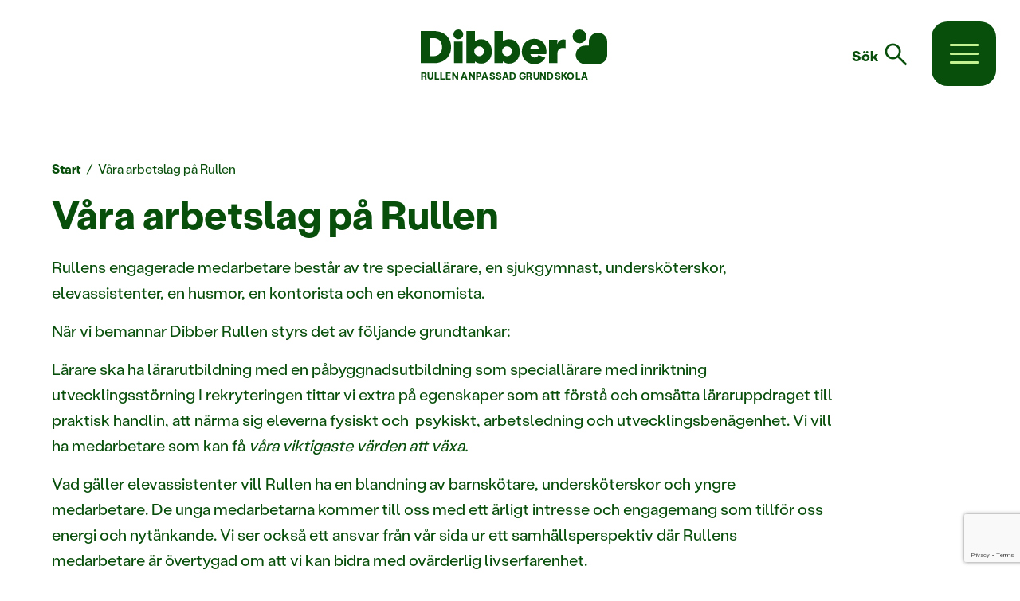

--- FILE ---
content_type: text/html; charset=UTF-8
request_url: https://dibber.se/skola/rullens-sarskola/vara-arbetslag/
body_size: 16924
content:
<!doctype html>
<html lang="sv-SE">
  <head>
  <meta charset="utf-8" />
  <meta http-equiv="x-ua-compatible" content="ie=edge" />
  <meta name="viewport" content="width=device-width, initial-scale=1, shrink-to-fit=no" />
  <meta name="msapplication-TileColor" content="#ffffff" />
  <meta name="theme-color" content="#ffffff" />
      <!-- Google Tag Manager -->
    <script>(function(w,d,s,l,i){w[l]=w[l]||[];w[l].push({'gtm.start':
    new Date().getTime(),event:'gtm.js'});var f=d.getElementsByTagName(s)[0],
    j=d.createElement(s),dl=l!='dataLayer'?'&l='+l:'';j.async=true;j.src=
    'https://www.googletagmanager.com/gtm.js?id='+i+dl;f.parentNode.insertBefore(j,f);
    })(window,document,'script','dataLayer','GTM-TBWGB2Z');</script>
    <!-- End Google Tag Manager -->
        
    
  <meta name='robots' content='index, follow, max-image-preview:large, max-snippet:-1, max-video-preview:-1' />
	<style>img:is([sizes="auto" i], [sizes^="auto," i]) { contain-intrinsic-size: 3000px 1500px }</style>
	
	<!-- This site is optimized with the Yoast SEO plugin v24.5 - https://yoast.com/wordpress/plugins/seo/ -->
	<title>Våra arbetslag på Rullen - Dibber</title>
	<meta name="description" content="Arbetslagen på Rullen. I ett arbetslag kan man ta till vara på varandras kompetenser och lära av varandras olikheter. " />
	<link rel="canonical" href="https://dibber.se/skola/rullens-sarskola/vara-arbetslag/" />
	<meta property="og:locale" content="sv_SE" />
	<meta property="og:type" content="article" />
	<meta property="og:title" content="Våra arbetslag på Rullen - Dibber" />
	<meta property="og:description" content="Arbetslagen på Rullen. I ett arbetslag kan man ta till vara på varandras kompetenser och lära av varandras olikheter. " />
	<meta property="og:url" content="https://dibber.se/skola/rullens-sarskola/vara-arbetslag/" />
	<meta property="og:site_name" content="Dibber" />
	<meta property="article:modified_time" content="2021-09-22T14:39:40+00:00" />
	<meta name="twitter:card" content="summary_large_image" />
	<meta name="twitter:label1" content="Beräknad lästid" />
	<meta name="twitter:data1" content="2 minuter" />
	<script type="application/ld+json" class="yoast-schema-graph">{"@context":"https://schema.org","@graph":[{"@type":"WebPage","@id":"https://dibber.se/skola/rullens-sarskola/vara-arbetslag/","url":"https://dibber.se/skola/rullens-sarskola/vara-arbetslag/","name":"Våra arbetslag på Rullen - Dibber","isPartOf":{"@id":"https://dibber.se/#website"},"datePublished":"2020-12-08T11:15:43+00:00","dateModified":"2021-09-22T14:39:40+00:00","description":"Arbetslagen på Rullen. I ett arbetslag kan man ta till vara på varandras kompetenser och lära av varandras olikheter. ","breadcrumb":{"@id":"https://dibber.se/skola/rullens-sarskola/vara-arbetslag/#breadcrumb"},"inLanguage":"sv-SE","potentialAction":[{"@type":"ReadAction","target":["https://dibber.se/skola/rullens-sarskola/vara-arbetslag/"]}]},{"@type":"BreadcrumbList","@id":"https://dibber.se/skola/rullens-sarskola/vara-arbetslag/#breadcrumb","itemListElement":[{"@type":"ListItem","position":1,"name":"Home","item":"https://dibber.se/"},{"@type":"ListItem","position":2,"name":"Skolor","item":"https://dibber.se/skola/"},{"@type":"ListItem","position":3,"name":"Dibber Rullen anpassad grundskola","item":"https://dibber.se/skola/rullens-sarskola/"},{"@type":"ListItem","position":4,"name":"Våra arbetslag på Rullen"}]},{"@type":"WebSite","@id":"https://dibber.se/#website","url":"https://dibber.se/","name":"Dibber","description":"Varmt välkommen till Dibber skolor och förskolor. Vi drivs av vår värdegrund, att alla barn och elever får uppleva att de är värdefulla. Vårvision på Dibber är att få världens viktigaste värden att växa.","potentialAction":[{"@type":"SearchAction","target":{"@type":"EntryPoint","urlTemplate":"https://dibber.se/?s={search_term_string}"},"query-input":{"@type":"PropertyValueSpecification","valueRequired":true,"valueName":"search_term_string"}}],"inLanguage":"sv-SE"}]}</script>
	<!-- / Yoast SEO plugin. -->


<link rel='dns-prefetch' href='//maps.google.com' />
<link rel='dns-prefetch' href='//consent.cookiefirst.com' />
<link rel='stylesheet' id='wp-block-library-css' href='https://dibber.se/wp/wp-includes/css/dist/block-library/style.min.css?ver=6.7.2' type='text/css' media='all' />
<link rel='stylesheet' id='dibber_blocks-cgb-style-css-css' href='https://dibber.se/app/plugins/dibber-blocks/dist/blocks.style.build.css?ver=1768552714' type='text/css' media='all' />
<style id='classic-theme-styles-inline-css' type='text/css'>
/*! This file is auto-generated */
.wp-block-button__link{color:#fff;background-color:#32373c;border-radius:9999px;box-shadow:none;text-decoration:none;padding:calc(.667em + 2px) calc(1.333em + 2px);font-size:1.125em}.wp-block-file__button{background:#32373c;color:#fff;text-decoration:none}
</style>
<style id='global-styles-inline-css' type='text/css'>
:root{--wp--preset--aspect-ratio--square: 1;--wp--preset--aspect-ratio--4-3: 4/3;--wp--preset--aspect-ratio--3-4: 3/4;--wp--preset--aspect-ratio--3-2: 3/2;--wp--preset--aspect-ratio--2-3: 2/3;--wp--preset--aspect-ratio--16-9: 16/9;--wp--preset--aspect-ratio--9-16: 9/16;--wp--preset--color--black: #000000;--wp--preset--color--cyan-bluish-gray: #abb8c3;--wp--preset--color--white: #ffffff;--wp--preset--color--pale-pink: #f78da7;--wp--preset--color--vivid-red: #cf2e2e;--wp--preset--color--luminous-vivid-orange: #ff6900;--wp--preset--color--luminous-vivid-amber: #fcb900;--wp--preset--color--light-green-cyan: #7bdcb5;--wp--preset--color--vivid-green-cyan: #00d084;--wp--preset--color--pale-cyan-blue: #8ed1fc;--wp--preset--color--vivid-cyan-blue: #0693e3;--wp--preset--color--vivid-purple: #9b51e0;--wp--preset--gradient--vivid-cyan-blue-to-vivid-purple: linear-gradient(135deg,rgba(6,147,227,1) 0%,rgb(155,81,224) 100%);--wp--preset--gradient--light-green-cyan-to-vivid-green-cyan: linear-gradient(135deg,rgb(122,220,180) 0%,rgb(0,208,130) 100%);--wp--preset--gradient--luminous-vivid-amber-to-luminous-vivid-orange: linear-gradient(135deg,rgba(252,185,0,1) 0%,rgba(255,105,0,1) 100%);--wp--preset--gradient--luminous-vivid-orange-to-vivid-red: linear-gradient(135deg,rgba(255,105,0,1) 0%,rgb(207,46,46) 100%);--wp--preset--gradient--very-light-gray-to-cyan-bluish-gray: linear-gradient(135deg,rgb(238,238,238) 0%,rgb(169,184,195) 100%);--wp--preset--gradient--cool-to-warm-spectrum: linear-gradient(135deg,rgb(74,234,220) 0%,rgb(151,120,209) 20%,rgb(207,42,186) 40%,rgb(238,44,130) 60%,rgb(251,105,98) 80%,rgb(254,248,76) 100%);--wp--preset--gradient--blush-light-purple: linear-gradient(135deg,rgb(255,206,236) 0%,rgb(152,150,240) 100%);--wp--preset--gradient--blush-bordeaux: linear-gradient(135deg,rgb(254,205,165) 0%,rgb(254,45,45) 50%,rgb(107,0,62) 100%);--wp--preset--gradient--luminous-dusk: linear-gradient(135deg,rgb(255,203,112) 0%,rgb(199,81,192) 50%,rgb(65,88,208) 100%);--wp--preset--gradient--pale-ocean: linear-gradient(135deg,rgb(255,245,203) 0%,rgb(182,227,212) 50%,rgb(51,167,181) 100%);--wp--preset--gradient--electric-grass: linear-gradient(135deg,rgb(202,248,128) 0%,rgb(113,206,126) 100%);--wp--preset--gradient--midnight: linear-gradient(135deg,rgb(2,3,129) 0%,rgb(40,116,252) 100%);--wp--preset--font-size--small: 13px;--wp--preset--font-size--medium: 20px;--wp--preset--font-size--large: 36px;--wp--preset--font-size--x-large: 42px;--wp--preset--spacing--20: 0.44rem;--wp--preset--spacing--30: 0.67rem;--wp--preset--spacing--40: 1rem;--wp--preset--spacing--50: 1.5rem;--wp--preset--spacing--60: 2.25rem;--wp--preset--spacing--70: 3.38rem;--wp--preset--spacing--80: 5.06rem;--wp--preset--shadow--natural: 6px 6px 9px rgba(0, 0, 0, 0.2);--wp--preset--shadow--deep: 12px 12px 50px rgba(0, 0, 0, 0.4);--wp--preset--shadow--sharp: 6px 6px 0px rgba(0, 0, 0, 0.2);--wp--preset--shadow--outlined: 6px 6px 0px -3px rgba(255, 255, 255, 1), 6px 6px rgba(0, 0, 0, 1);--wp--preset--shadow--crisp: 6px 6px 0px rgba(0, 0, 0, 1);}:where(.is-layout-flex){gap: 0.5em;}:where(.is-layout-grid){gap: 0.5em;}body .is-layout-flex{display: flex;}.is-layout-flex{flex-wrap: wrap;align-items: center;}.is-layout-flex > :is(*, div){margin: 0;}body .is-layout-grid{display: grid;}.is-layout-grid > :is(*, div){margin: 0;}:where(.wp-block-columns.is-layout-flex){gap: 2em;}:where(.wp-block-columns.is-layout-grid){gap: 2em;}:where(.wp-block-post-template.is-layout-flex){gap: 1.25em;}:where(.wp-block-post-template.is-layout-grid){gap: 1.25em;}.has-black-color{color: var(--wp--preset--color--black) !important;}.has-cyan-bluish-gray-color{color: var(--wp--preset--color--cyan-bluish-gray) !important;}.has-white-color{color: var(--wp--preset--color--white) !important;}.has-pale-pink-color{color: var(--wp--preset--color--pale-pink) !important;}.has-vivid-red-color{color: var(--wp--preset--color--vivid-red) !important;}.has-luminous-vivid-orange-color{color: var(--wp--preset--color--luminous-vivid-orange) !important;}.has-luminous-vivid-amber-color{color: var(--wp--preset--color--luminous-vivid-amber) !important;}.has-light-green-cyan-color{color: var(--wp--preset--color--light-green-cyan) !important;}.has-vivid-green-cyan-color{color: var(--wp--preset--color--vivid-green-cyan) !important;}.has-pale-cyan-blue-color{color: var(--wp--preset--color--pale-cyan-blue) !important;}.has-vivid-cyan-blue-color{color: var(--wp--preset--color--vivid-cyan-blue) !important;}.has-vivid-purple-color{color: var(--wp--preset--color--vivid-purple) !important;}.has-black-background-color{background-color: var(--wp--preset--color--black) !important;}.has-cyan-bluish-gray-background-color{background-color: var(--wp--preset--color--cyan-bluish-gray) !important;}.has-white-background-color{background-color: var(--wp--preset--color--white) !important;}.has-pale-pink-background-color{background-color: var(--wp--preset--color--pale-pink) !important;}.has-vivid-red-background-color{background-color: var(--wp--preset--color--vivid-red) !important;}.has-luminous-vivid-orange-background-color{background-color: var(--wp--preset--color--luminous-vivid-orange) !important;}.has-luminous-vivid-amber-background-color{background-color: var(--wp--preset--color--luminous-vivid-amber) !important;}.has-light-green-cyan-background-color{background-color: var(--wp--preset--color--light-green-cyan) !important;}.has-vivid-green-cyan-background-color{background-color: var(--wp--preset--color--vivid-green-cyan) !important;}.has-pale-cyan-blue-background-color{background-color: var(--wp--preset--color--pale-cyan-blue) !important;}.has-vivid-cyan-blue-background-color{background-color: var(--wp--preset--color--vivid-cyan-blue) !important;}.has-vivid-purple-background-color{background-color: var(--wp--preset--color--vivid-purple) !important;}.has-black-border-color{border-color: var(--wp--preset--color--black) !important;}.has-cyan-bluish-gray-border-color{border-color: var(--wp--preset--color--cyan-bluish-gray) !important;}.has-white-border-color{border-color: var(--wp--preset--color--white) !important;}.has-pale-pink-border-color{border-color: var(--wp--preset--color--pale-pink) !important;}.has-vivid-red-border-color{border-color: var(--wp--preset--color--vivid-red) !important;}.has-luminous-vivid-orange-border-color{border-color: var(--wp--preset--color--luminous-vivid-orange) !important;}.has-luminous-vivid-amber-border-color{border-color: var(--wp--preset--color--luminous-vivid-amber) !important;}.has-light-green-cyan-border-color{border-color: var(--wp--preset--color--light-green-cyan) !important;}.has-vivid-green-cyan-border-color{border-color: var(--wp--preset--color--vivid-green-cyan) !important;}.has-pale-cyan-blue-border-color{border-color: var(--wp--preset--color--pale-cyan-blue) !important;}.has-vivid-cyan-blue-border-color{border-color: var(--wp--preset--color--vivid-cyan-blue) !important;}.has-vivid-purple-border-color{border-color: var(--wp--preset--color--vivid-purple) !important;}.has-vivid-cyan-blue-to-vivid-purple-gradient-background{background: var(--wp--preset--gradient--vivid-cyan-blue-to-vivid-purple) !important;}.has-light-green-cyan-to-vivid-green-cyan-gradient-background{background: var(--wp--preset--gradient--light-green-cyan-to-vivid-green-cyan) !important;}.has-luminous-vivid-amber-to-luminous-vivid-orange-gradient-background{background: var(--wp--preset--gradient--luminous-vivid-amber-to-luminous-vivid-orange) !important;}.has-luminous-vivid-orange-to-vivid-red-gradient-background{background: var(--wp--preset--gradient--luminous-vivid-orange-to-vivid-red) !important;}.has-very-light-gray-to-cyan-bluish-gray-gradient-background{background: var(--wp--preset--gradient--very-light-gray-to-cyan-bluish-gray) !important;}.has-cool-to-warm-spectrum-gradient-background{background: var(--wp--preset--gradient--cool-to-warm-spectrum) !important;}.has-blush-light-purple-gradient-background{background: var(--wp--preset--gradient--blush-light-purple) !important;}.has-blush-bordeaux-gradient-background{background: var(--wp--preset--gradient--blush-bordeaux) !important;}.has-luminous-dusk-gradient-background{background: var(--wp--preset--gradient--luminous-dusk) !important;}.has-pale-ocean-gradient-background{background: var(--wp--preset--gradient--pale-ocean) !important;}.has-electric-grass-gradient-background{background: var(--wp--preset--gradient--electric-grass) !important;}.has-midnight-gradient-background{background: var(--wp--preset--gradient--midnight) !important;}.has-small-font-size{font-size: var(--wp--preset--font-size--small) !important;}.has-medium-font-size{font-size: var(--wp--preset--font-size--medium) !important;}.has-large-font-size{font-size: var(--wp--preset--font-size--large) !important;}.has-x-large-font-size{font-size: var(--wp--preset--font-size--x-large) !important;}
:where(.wp-block-post-template.is-layout-flex){gap: 1.25em;}:where(.wp-block-post-template.is-layout-grid){gap: 1.25em;}
:where(.wp-block-columns.is-layout-flex){gap: 2em;}:where(.wp-block-columns.is-layout-grid){gap: 2em;}
:root :where(.wp-block-pullquote){font-size: 1.5em;line-height: 1.6;}
</style>
<link rel='stylesheet' id='contact-form-7-css' href='https://dibber.se/app/plugins/contact-form-7/includes/css/styles.css?ver=6.0.4' type='text/css' media='all' />
<link rel='stylesheet' id='cookiefirst-plugin-css' href='https://dibber.se/app/plugins/cookiefirst-plugin/public/css/cookiefirst-plugin-public.css?ver=1.0.0' type='text/css' media='all' />
<link rel='stylesheet' id='mailerlite_forms.css-css' href='https://dibber.se/app/plugins/official-mailerlite-sign-up-forms/assets/css/mailerlite_forms.css?ver=1.7.13' type='text/css' media='all' />
<link rel='stylesheet' id='sage/main.css-css' href='https://dibber.se/app/themes/dibber/dist/styles/main_928b6bf4.css' type='text/css' media='all' />
<script type="text/javascript" src="//maps.google.com/maps/api/js?key=AIzaSyDuKgDXNfuimwUtysqOBgO01s4397Bgrl4&amp;ver=1" id="google-map-api-js-js"></script>
<script type="text/javascript" src="https://dibber.se/wp/wp-includes/js/jquery/jquery.min.js?ver=3.7.1" id="jquery-core-js"></script>
<script type="text/javascript" src="https://dibber.se/wp/wp-includes/js/jquery/jquery-migrate.min.js?ver=3.4.1" id="jquery-migrate-js"></script>
<script type="text/javascript" src="https://dibber.se/app/plugins/cookiefirst-plugin/public/js/cookiefirst-plugin-public.js?ver=1.0.0" id="cookiefirst-plugin-js"></script>
<script type="text/javascript" src="https://consent.cookiefirst.com/sites/dibber.se-85f78644-ed5b-4eba-9386-27cf172d1ec3/consent.js?ver=6.7.2" id="cookiefirst-script-js"></script>
<link rel="https://api.w.org/" href="https://dibber.se/wp-json/" /><link rel="alternate" title="JSON" type="application/json" href="https://dibber.se/wp-json/wp/v2/skolor/224" /><link rel="EditURI" type="application/rsd+xml" title="RSD" href="https://dibber.se/wp/xmlrpc.php?rsd" />
<meta name="generator" content="WordPress 6.7.2" />
<link rel='shortlink' href='https://dibber.se/?p=224' />
<link rel="alternate" title="oEmbed (JSON)" type="application/json+oembed" href="https://dibber.se/wp-json/oembed/1.0/embed?url=https%3A%2F%2Fdibber.se%2Fskola%2Frullens-sarskola%2Fvara-arbetslag%2F" />
<link rel="alternate" title="oEmbed (XML)" type="text/xml+oembed" href="https://dibber.se/wp-json/oembed/1.0/embed?url=https%3A%2F%2Fdibber.se%2Fskola%2Frullens-sarskola%2Fvara-arbetslag%2F&#038;format=xml" />
        <!-- MailerLite Universal -->
        <script>
            (function(w,d,e,u,f,l,n){w[f]=w[f]||function(){(w[f].q=w[f].q||[])
                .push(arguments);},l=d.createElement(e),l.async=1,l.src=u,
                n=d.getElementsByTagName(e)[0],n.parentNode.insertBefore(l,n);})
            (window,document,'script','https://assets.mailerlite.com/js/universal.js','ml');
            ml('account', '190378');
            ml('enablePopups', true);
        </script>
        <!-- End MailerLite Universal -->
        <style type="text/css">.recentcomments a{display:inline !important;padding:0 !important;margin:0 !important;}</style><link rel="icon" href="https://dibber.se/app/uploads/2024/02/cropped-Dibber-favicon-1-32x32.png" sizes="32x32" />
<link rel="icon" href="https://dibber.se/app/uploads/2024/02/cropped-Dibber-favicon-1-192x192.png" sizes="192x192" />
<link rel="apple-touch-icon" href="https://dibber.se/app/uploads/2024/02/cropped-Dibber-favicon-1-180x180.png" />
<meta name="msapplication-TileImage" content="https://dibber.se/app/uploads/2024/02/cropped-Dibber-favicon-1-270x270.png" />
		<style type="text/css" id="wp-custom-css">
			/* .wpcf7#wpcf7-f6750-p6736-o1{ 
background-color: #DCDCDC;

box-shadow :0px 1px 10px 3px #A9A9A9 ;
border-radius :25px;
height :50 px;
width :350px;
	margin: 0 auto;
}
.wpcf7#wpcf7-f6750-p6736-o1 h2{
	font-size:25px;
	text-align:center ;
	color: white;
	background-color:#8db600;
	border-radius :  25px 25px 0 0;
	padding : 15px 15px 15px 15px; 
}

.wpcf7#wpcf7-f6750-p6736-o1 input[type="text"],
.wpcf7#wpcf7-f6750-p6736-o1 input[type="email"],
.wpcf7#wpcf7-f6750-p6736-o1 input[type="number"],
textarea
{ 
height : 10px;
width:100%;
}
.wpcf7#wpcf7-f6750-p6736-o1 input[type="submit"],
.wpcf7#wpcf7-f6750-p6736-o1 input[type="button"]
{
	padding : 0;
	height: 40px;
	width: 50%;
  text-align : center;
	font-size: 15px;
}
.wpcf7#wpcf7-f6750-p6736-o1 label{
	font-size:18px;
}
.wpcf7#wpcf7-f6750-p6736-o1 #cf7_div_1{
	padding:0 7% ;
}
.wpcf7#wpcf7-f6750-p6736-o1 input[name="textOrganisation"]{
	height:80px;
} */
@media (min-width: 992px){
.page-template-default page page-id-6736{
padding-top:0px;
	}}
@media only screen and (max-width: 767px;){
	.page-id-6736 .avia-builder-el-2{
		padding:0!important;
	}
}

@media screen and (max-width: 599px){
	.change-textoverlay-in-mobile-heading {
		margin-top: -50px !important;
	}
}
@media screen and (max-width: 599px){
	.change-textoverlay-in-mobile-message {
		margin-top: 10px !important;
	}
}

.wpcf7#wpcf7-f6750-o1{ 
background-color: #DCDCDC;

box-shadow :0px 1px 10px 3px #A9A9A9 ;
border-radius :25px;
height :50 px;
width :350px;
	margin: 0 auto;
}
.wpcf7#wpcf7-f6750-o1 h2{
	margin-top:0px;
	font-size:25px;
	text-align:center ;
	color: white;
	background-color:#8db600;
	border-radius :  25px 25px 0 0;
	padding : 15px 15px 15px 15px; 
}

.wpcf7#wpcf7-f6750-o1 input[type="text"],
.wpcf7#wpcf7-f6750-o1 input[type="email"],
.wpcf7#wpcf7-f6750-o1 input[type="number"],
textarea
{ 
height : 10px;
width:100%;
}
.wpcf7#wpcf7-f6750-o1 input[type="submit"],
.wpcf7#wpcf7-f6750-o1 input[type="button"]
{
	padding : 0;
	height: 40px;
	width: 50%;
  text-align : center;
	font-size: 15px;
}
.wpcf7#wpcf7-f6750-o1 label{
	font-size:18px;
}
.wpcf7#wpcf7-f6750-o1 #cf7_div_1{
	padding:0 7% ;
}
.wpcf7#wpcf7-f6750-o1 input[name="textOrganisation"]{
	height:80px;
}





		</style>
		  <link rel="preload" href="https://dibber.se/app/themes/dibber/dist/fonts/dibber-stabil-grotesk/DibberStabilGrotesk-Regular_37c29321.woff" as="font" type="font/woff" crossorigin />
  <link rel="preload" href="https://dibber.se/app/themes/dibber/dist/fonts/dibber-stabil-grotesk/DibberStabilGrotesk-Medium_2d4e35ba.woff" as="font" type="font/woff" crossorigin />
  <link rel="preload" href="https://dibber.se/app/themes/dibber/dist/fonts/dibber-stabil-grotesk/DibberStabilGrotesk-Bold_ccd95ac2.woff" as="font" type="font/woff" crossorigin />
  
</head>  <body class="skolor-template-default single single-skolor postid-224 vara-arbetslag app-data index-data singular-data single-data single-skolor-data single-skolor-vara-arbetslag-data">
          <!-- Google Tag Manager (noscript) -->
      <noscript><iframe src="https://www.googletagmanager.com/ns.html?id=GTM-TBWGB2Z"
      height="0" width="0" style="display:none;visibility:hidden"></iframe></noscript>
      <!-- End Google Tag Manager (noscript) -->
            <header id="site-header" class="banner">
      <nav class="nav-top">
                      <div class="menu-top-container">
            <ul class="nav">
                                        </ul>
          </div>
                  </nav>
    <div class="logotype">
    <a href="https://dibber.se/skola/rullens-sarskola/"></a>  <!-- App::get_school_startPage  !-->
          <span class="current-school">Rullen anpassad grundskola</span>
      </div>     
   <div class="nav-right">  
          <nav class="nav-top">
                    <ul class="nav go-back-link">
          <li>
            <a href="/"><span class="icon material-symbols-outlined">arrow_back</span>Dibber Startsida</a>
          </li>
        </ul>
              </nav>
              <div data-target="#main-menu-search" class="search-panel-trigger site-search">
            <button class="site-search-button" data-toggle="collapse" role="link" aria-label="Sök">
            <span class="search-text"> Sök</span><span class="icon-search material-symbols-outlined">search</span>
            </button>
        </div>

    <button class="navbar-toggler" type="button" aria-label="Meny">
      <span></span>
      <span></span>
      <span></span>
    </button>
    <nav class="nav-primary">
                <ul id="menu-huvudmeny" class="primary-navigation nav"><li class="menu-item menu-item-type-post_type menu-item-object-page menu-item-home"><a href="https://dibber.se/"><span class="menu-item-text">Startsida</span></a></li>
<li class="menu-item menu-item-type-post_type menu-item-object-page menu-item-has-children"><a href="https://dibber.se/forskolor/"><span class="menu-item-text">Förskolor</span><span class="icon icon-plus" role="button" tabindex="0" data-toggle="sub-menu"></span></a>
<ul class="sub-menu">
	<li class="menu-item menu-item-type-custom menu-item-object-custom menu-item-has-children hash-link"><a href="https://dibber.se/forskolor/#bollnas"><span class="menu-item-text">Bollnäs</span><span class="icon icon-plus" role="button" tabindex="0" data-toggle="sub-menu"></span></a>
	<ul class="sub-menu">
		<li class="menu-item menu-item-type-post_type menu-item-object-forskolor school-startpage"><a href="https://dibber.se/forskola/lekstugan-forskola/"><span class="menu-item-text">Lekstugan förskola</span><span class="icon icon-plus" role="button" tabindex="0" data-toggle="sub-menu"></span></a><ul class="sub-menu"><li></li><li class="menu-item menu-item-type-custom menu-item-object-custom"><a href="https://dibber.se/forskola/lekstugan-forskola/om-lekstugan-forskola/"><span class="menu-item-text">Om Lekstugan förskola</span></a></li><li class="menu-item menu-item-type-custom menu-item-object-custom"><a href="https://dibber.se/forskola/lekstugan-forskola/om-lekstugans-nattis/"><span class="menu-item-text">Om Lekstugans Nattis</span></a></li><li class="menu-item menu-item-type-custom menu-item-object-custom"><a href="https://dibber.se/forskola/lekstugan-forskola/kontakt-lekstugan-forskola/"><span class="menu-item-text">Kontakt Lekstugan förskola</span></a></li></ul></li>
		<li class="menu-item menu-item-type-post_type menu-item-object-forskolor school-startpage"><a href="https://dibber.se/forskola/skogsriket-forskola/"><span class="menu-item-text">Skogsriket förskola</span><span class="icon icon-plus" role="button" tabindex="0" data-toggle="sub-menu"></span></a><ul class="sub-menu"><li></li><li class="menu-item menu-item-type-custom menu-item-object-custom"><a href="https://dibber.se/forskola/skogsriket-forskola/om-skogsriket-forskola/"><span class="menu-item-text">Om Skogsriket förskola</span></a></li><li class="menu-item menu-item-type-custom menu-item-object-custom"><a href="https://dibber.se/forskola/skogsriket-forskola/folj-arbetet-med-var-nya-forskola/"><span class="menu-item-text">Följ arbetet med vår nya förskola!</span></a></li><li class="menu-item menu-item-type-custom menu-item-object-custom"><a href="https://dibber.se/forskola/skogsriket-forskola/angaende-var-ansokan-om-att-starta-dibber-skogsriket-forskola/"><span class="menu-item-text">Angående vår ansökan om att starta Dibber Skogsriket förskola</span></a></li><li class="menu-item menu-item-type-custom menu-item-object-custom"><a href="https://dibber.se/forskola/skogsriket-forskola/kontakt-skogsriket-forskola/"><span class="menu-item-text">Kontakt Skogsriket förskola</span></a></li></ul></li>
	</ul>
</li>
	<li class="menu-item menu-item-type-custom menu-item-object-custom menu-item-has-children hash-link"><a href="https://dibber.se/forskolor/#goteborg"><span class="menu-item-text">Göteborg</span><span class="icon icon-plus" role="button" tabindex="0" data-toggle="sub-menu"></span></a>
	<ul class="sub-menu">
		<li class="menu-item menu-item-type-post_type menu-item-object-forskolor school-startpage"><a href="https://dibber.se/forskola/danska-vagen-forskola/"><span class="menu-item-text">Förskolan Danska vägen</span><span class="icon icon-plus" role="button" tabindex="0" data-toggle="sub-menu"></span></a><ul class="sub-menu"><li></li><li class="menu-item menu-item-type-custom menu-item-object-custom"><a href="https://dibber.se/forskola/danska-vagen-forskola/om-forskolan-danska-vagen/"><span class="menu-item-text">Om Förskolan Danska vägen</span></a></li><li class="menu-item menu-item-type-custom menu-item-object-custom"><a href="https://dibber.se/forskola/danska-vagen-forskola/dokument-och-blanketter-for-forskolan-danska-vagen/"><span class="menu-item-text">Dokument och blanketter för Förskolan Danska vägen</span></a></li><li class="menu-item menu-item-type-custom menu-item-object-custom"><a href="https://dibber.se/forskola/danska-vagen-forskola/kontakt-forskolan-danska-vagen/"><span class="menu-item-text">Kontakt Förskolan Danska vägen</span></a></li></ul></li>
		<li class="menu-item menu-item-type-post_type menu-item-object-forskolor school-startpage"><a href="https://dibber.se/forskola/flygledarevagen-forskola/"><span class="menu-item-text">Förskolan Flygledarevägen</span><span class="icon icon-plus" role="button" tabindex="0" data-toggle="sub-menu"></span></a><ul class="sub-menu"><li></li><li class="menu-item menu-item-type-custom menu-item-object-custom"><a href="https://dibber.se/forskola/flygledarevagen-forskola/om-forskolan-flygledarevagen/"><span class="menu-item-text">Om Förskolan Flygledarevägen</span></a></li><li class="menu-item menu-item-type-custom menu-item-object-custom"><a href="https://dibber.se/forskola/flygledarevagen-forskola/dokument-och-blanketter-for-forskolan-flygledarevagen/"><span class="menu-item-text">Dokument och blanketter för Förskolan Flygledarevägen</span></a></li><li class="menu-item menu-item-type-custom menu-item-object-custom"><a href="https://dibber.se/forskola/flygledarevagen-forskola/kontakt-forskolan-flygledarevagen/"><span class="menu-item-text">Kontakt Förskolan Flygledarevägen</span></a></li></ul></li>
		<li class="menu-item menu-item-type-post_type menu-item-object-forskolor school-startpage"><a href="https://dibber.se/forskola/rantmastaregatan-forskola/"><span class="menu-item-text">Förskolan Räntmästaregatan</span><span class="icon icon-plus" role="button" tabindex="0" data-toggle="sub-menu"></span></a><ul class="sub-menu"><li></li><li class="menu-item menu-item-type-custom menu-item-object-custom"><a href="https://dibber.se/forskola/rantmastaregatan-forskola/om-forskolan-rantmastaregatan/"><span class="menu-item-text">Om Förskolan Räntmästaregatan</span></a></li><li class="menu-item menu-item-type-custom menu-item-object-custom"><a href="https://dibber.se/forskola/rantmastaregatan-forskola/dokument-och-blanketter-for-forskolan-rantmastaregatan/"><span class="menu-item-text">Dokument och blanketter för Förskolan Räntmästaregatan</span></a></li><li class="menu-item menu-item-type-custom menu-item-object-custom"><a href="https://dibber.se/forskola/rantmastaregatan-forskola/kontakt-forskolan-rantmastaregatan/"><span class="menu-item-text">Kontakt Förskolan Räntmästaregatan</span></a></li></ul></li>
		<li class="menu-item menu-item-type-post_type menu-item-object-forskolor school-startpage"><a href="https://dibber.se/forskola/torkelsgatan-forskola/"><span class="menu-item-text">Förskolan Torkelsgatan</span><span class="icon icon-plus" role="button" tabindex="0" data-toggle="sub-menu"></span></a><ul class="sub-menu"><li></li><li class="menu-item menu-item-type-custom menu-item-object-custom"><a href="https://dibber.se/forskola/torkelsgatan-forskola/om-torkelsgatan-forskola/"><span class="menu-item-text">Om Förskolan Torkelsgatan</span></a></li><li class="menu-item menu-item-type-custom menu-item-object-custom"><a href="https://dibber.se/forskola/torkelsgatan-forskola/dokument-och-blanketter-for-forskolan-torkelsgatan/"><span class="menu-item-text">Dokument och blanketter för Förskolan Torkelsgatan</span></a></li><li class="menu-item menu-item-type-custom menu-item-object-custom"><a href="https://dibber.se/forskola/torkelsgatan-forskola/kontakt-torkelsgatan-forskola/"><span class="menu-item-text">Kontakt Förskolan Torkelsgatan</span></a></li></ul></li>
	</ul>
</li>
	<li class="menu-item menu-item-type-custom menu-item-object-custom menu-item-has-children hash-link"><a href="https://dibber.se/forskolor/#helsingborg"><span class="menu-item-text">Helsingborg</span><span class="icon icon-plus" role="button" tabindex="0" data-toggle="sub-menu"></span></a>
	<ul class="sub-menu">
		<li class="menu-item menu-item-type-post_type menu-item-object-forskolor school-startpage"><a href="https://dibber.se/forskola/fyrklovern-montessoriforskola/"><span class="menu-item-text">Fyrklövern Montessoriförskola</span><span class="icon icon-plus" role="button" tabindex="0" data-toggle="sub-menu"></span></a><ul class="sub-menu"><li></li><li class="menu-item menu-item-type-custom menu-item-object-custom"><a href="https://dibber.se/forskola/fyrklovern-montessoriforskola/om-oss/"><span class="menu-item-text">Om Fyrklövern Montessoriförskola</span></a></li><li class="menu-item menu-item-type-custom menu-item-object-custom"><a href="https://dibber.se/forskola/fyrklovern-montessoriforskola/kontakt/"><span class="menu-item-text">Kontakta Fyrklövern Montessoriförskola</span></a></li></ul></li>
		<li class="menu-item menu-item-type-post_type menu-item-object-forskolor school-startpage"><a href="https://dibber.se/forskola/dibber-frohuset-montessoriforskola/"><span class="menu-item-text">Fröhuset Montessoriförskola</span><span class="icon icon-plus" role="button" tabindex="0" data-toggle="sub-menu"></span></a><ul class="sub-menu"><li></li><li class="menu-item menu-item-type-custom menu-item-object-custom"><a href="https://dibber.se/forskola/dibber-frohuset-montessoriforskola/om-oss/"><span class="menu-item-text">Om Fröhuset montessoriförskola</span></a></li><li class="menu-item menu-item-type-custom menu-item-object-custom"><a href="https://dibber.se/forskola/dibber-frohuset-montessoriforskola/oppettider/"><span class="menu-item-text">Öppettider Fröhuset Montessoriförskola</span></a></li><li class="menu-item menu-item-type-custom menu-item-object-custom"><a href="https://dibber.se/forskola/dibber-frohuset-montessoriforskola/kvalitetsarbete/"><span class="menu-item-text">Kvalitetsarbete Fröhuset MFsk</span></a></li><li class="menu-item menu-item-type-custom menu-item-object-custom"><a href="https://dibber.se/forskola/dibber-frohuset-montessoriforskola/foraldrasamverkan/"><span class="menu-item-text">Föräldrasamverkan på Fröhuset M.</span></a></li><li class="menu-item menu-item-type-custom menu-item-object-custom"><a href="https://dibber.se/forskola/dibber-frohuset-montessoriforskola/aktuellt/"><span class="menu-item-text">Aktuellt på Fröhuset Montessoriförskola</span></a></li><li class="menu-item menu-item-type-custom menu-item-object-custom"><a href="https://dibber.se/forskola/dibber-frohuset-montessoriforskola/inskolning/"><span class="menu-item-text">Inskolning Fröhuset Montessoriförskola</span></a></li><li class="menu-item menu-item-type-custom menu-item-object-custom"><a href="https://dibber.se/forskola/dibber-frohuset-montessoriforskola/kontakt/"><span class="menu-item-text">Kontakt Fröhuset Montessoriförskola</span></a></li></ul></li>
		<li class="menu-item menu-item-type-post_type menu-item-object-forskolor school-startpage"><a href="https://dibber.se/forskola/dibber-karnhuset-montessoriforskola/"><span class="menu-item-text">Kärnhuset Montessoriförskola</span><span class="icon icon-plus" role="button" tabindex="0" data-toggle="sub-menu"></span></a><ul class="sub-menu"><li></li><li class="menu-item menu-item-type-custom menu-item-object-custom"><a href="https://dibber.se/forskola/dibber-karnhuset-montessoriforskola/om-oss/"><span class="menu-item-text">Om Kärnhuset Montessoriförskola</span></a></li><li class="menu-item menu-item-type-custom menu-item-object-custom"><a href="https://dibber.se/forskola/dibber-karnhuset-montessoriforskola/vara-avdelningar/"><span class="menu-item-text">Våra avdelningar på Kärnhuset MFsk</span></a></li><li class="menu-item menu-item-type-custom menu-item-object-custom"><a href="https://dibber.se/forskola/dibber-karnhuset-montessoriforskola/foraldrasamverkan/"><span class="menu-item-text">Föräldrasamverkan på Kärnhuset M.</span></a></li><li class="menu-item menu-item-type-custom menu-item-object-custom"><a href="https://dibber.se/forskola/dibber-karnhuset-montessoriforskola/oppettider/"><span class="menu-item-text">Öppettider Kärnhuset Montessoriförskola</span></a></li><li class="menu-item menu-item-type-custom menu-item-object-custom"><a href="https://dibber.se/forskola/dibber-karnhuset-montessoriforskola/kom-pa-visning/"><span class="menu-item-text">Kom på visning - Kärnhuset Montessoriförskola</span></a></li><li class="menu-item menu-item-type-custom menu-item-object-custom"><a href="https://dibber.se/forskola/dibber-karnhuset-montessoriforskola/kvalitetsarbete/"><span class="menu-item-text">Kvalitetsarbete Kärnhuset MFsk</span></a></li><li class="menu-item menu-item-type-custom menu-item-object-custom"><a href="https://dibber.se/forskola/dibber-karnhuset-montessoriforskola/foraldrasamverkan-2/"><span class="menu-item-text">Föräldrasamverkan på Kärnhuset Montessoriförskola</span></a></li><li class="menu-item menu-item-type-custom menu-item-object-custom"><a href="https://dibber.se/forskola/dibber-karnhuset-montessoriforskola/aktuellt/"><span class="menu-item-text">Aktuellt på Kärnhuset Montessoriförskola</span></a></li><li class="menu-item menu-item-type-custom menu-item-object-custom"><a href="https://dibber.se/forskola/dibber-karnhuset-montessoriforskola/inskolning/"><span class="menu-item-text">Inskolning Kärnhuset Montessoriförskola</span></a></li><li class="menu-item menu-item-type-custom menu-item-object-custom"><a href="https://dibber.se/forskola/dibber-karnhuset-montessoriforskola/en-dag-hos-oss/"><span class="menu-item-text">En dag hos oss på Kärnhuset Montessoriförskola</span></a></li><li class="menu-item menu-item-type-custom menu-item-object-custom"><a href="https://dibber.se/forskola/dibber-karnhuset-montessoriforskola/kontakt/"><span class="menu-item-text">Kontakt Kärnhuset Montessoriförskola</span></a></li></ul></li>
		<li class="menu-item menu-item-type-post_type menu-item-object-forskolor school-startpage"><a href="https://dibber.se/forskola/dibber-ramlosa-montessoriforskola/"><span class="menu-item-text">Ramlösa Montessoriförskola</span><span class="icon icon-plus" role="button" tabindex="0" data-toggle="sub-menu"></span></a><ul class="sub-menu"><li></li><li class="menu-item menu-item-type-custom menu-item-object-custom"><a href="https://dibber.se/forskola/dibber-ramlosa-montessoriforskola/om-oss/"><span class="menu-item-text">Om Ramlösa Montessoriförskola</span></a></li><li class="menu-item menu-item-type-custom menu-item-object-custom"><a href="https://dibber.se/forskola/dibber-ramlosa-montessoriforskola/kontakt/"><span class="menu-item-text">Kontakta Ramlösa Montessoriförskola</span></a></li></ul></li>
		<li class="menu-item menu-item-type-post_type menu-item-object-forskolor school-startpage"><a href="https://dibber.se/forskola/dibber-raa-montessoriforskola/"><span class="menu-item-text">Råå Montessoriförskola</span><span class="icon icon-plus" role="button" tabindex="0" data-toggle="sub-menu"></span></a><ul class="sub-menu"><li></li><li class="menu-item menu-item-type-custom menu-item-object-custom"><a href="https://dibber.se/forskola/dibber-raa-montessoriforskola/om-oss/"><span class="menu-item-text">Om Råå Montessoriförskola</span></a></li><li class="menu-item menu-item-type-custom menu-item-object-custom"><a href="https://dibber.se/forskola/dibber-raa-montessoriforskola/oppettider/"><span class="menu-item-text">Öppettider Råå Montessoriförskola</span></a></li><li class="menu-item menu-item-type-custom menu-item-object-custom"><a href="https://dibber.se/forskola/dibber-raa-montessoriforskola/vara-avdelningar/"><span class="menu-item-text">Våra avdelningar på Råå Mfsk</span></a></li><li class="menu-item menu-item-type-custom menu-item-object-custom"><a href="https://dibber.se/forskola/dibber-raa-montessoriforskola/kom-pa-visning/"><span class="menu-item-text">Kom på visning - Råå Montessoriförskola</span></a></li><li class="menu-item menu-item-type-custom menu-item-object-custom"><a href="https://dibber.se/forskola/dibber-raa-montessoriforskola/kvalitetsarbete/"><span class="menu-item-text">Kvalitetsarbete Råå MFsk</span></a></li><li class="menu-item menu-item-type-custom menu-item-object-custom"><a href="https://dibber.se/forskola/dibber-raa-montessoriforskola/aktuellt/"><span class="menu-item-text">Aktuellt på Råå Montessoriförskola</span></a></li><li class="menu-item menu-item-type-custom menu-item-object-custom"><a href="https://dibber.se/forskola/dibber-raa-montessoriforskola/inskolning/"><span class="menu-item-text">Inskolning Råå Montessoriförskola</span></a></li><li class="menu-item menu-item-type-custom menu-item-object-custom"><a href="https://dibber.se/forskola/dibber-raa-montessoriforskola/en-dag-hos-oss/"><span class="menu-item-text">En dag hos oss på Råå Montessoriförskola</span></a></li><li class="menu-item menu-item-type-custom menu-item-object-custom"><a href="https://dibber.se/forskola/dibber-raa-montessoriforskola/kontakt/"><span class="menu-item-text">Kontakt Råå Montessoriförskola</span></a></li></ul></li>
		<li class="menu-item menu-item-type-post_type menu-item-object-forskolor school-startpage"><a href="https://dibber.se/forskola/rydeback-forskola/"><span class="menu-item-text">Rydebäck förskola</span><span class="icon icon-plus" role="button" tabindex="0" data-toggle="sub-menu"></span></a><ul class="sub-menu"><li></li><li class="menu-item menu-item-type-custom menu-item-object-custom"><a href="https://dibber.se/forskola/rydeback-forskola/om-oss/"><span class="menu-item-text">Om Rydebäck förskola</span></a></li><li class="menu-item menu-item-type-custom menu-item-object-custom"><a href="https://dibber.se/forskola/rydeback-forskola/kontakt/"><span class="menu-item-text">Kontakt Rydebäck förskola</span></a></li></ul></li>
		<li class="menu-item menu-item-type-post_type menu-item-object-forskolor school-startpage"><a href="https://dibber.se/forskola/dibber-stattena-montessoriforskola/"><span class="menu-item-text">Stattena Montessoriförskola</span><span class="icon icon-plus" role="button" tabindex="0" data-toggle="sub-menu"></span></a><ul class="sub-menu"><li></li><li class="menu-item menu-item-type-custom menu-item-object-custom"><a href="https://dibber.se/forskola/dibber-stattena-montessoriforskola/om-oss/"><span class="menu-item-text">Om Stattena Montessoriförskola</span></a></li><li class="menu-item menu-item-type-custom menu-item-object-custom"><a href="https://dibber.se/forskola/dibber-stattena-montessoriforskola/kontakt/"><span class="menu-item-text">Kontakta Stattena Montessoriförskola</span></a></li></ul></li>
		<li class="menu-item menu-item-type-post_type menu-item-object-forskolor school-startpage"><a href="https://dibber.se/forskola/dibber-trollflojten-forskola/"><span class="menu-item-text">Dibber Trollflöjten förskola</span><span class="icon icon-plus" role="button" tabindex="0" data-toggle="sub-menu"></span></a><ul class="sub-menu"><li></li><li class="menu-item menu-item-type-custom menu-item-object-custom"><a href="https://dibber.se/forskola/dibber-trollflojten-forskola/om-oss/"><span class="menu-item-text">Om Trollflöjten förskola</span></a></li><li class="menu-item menu-item-type-custom menu-item-object-custom"><a href="https://dibber.se/forskola/dibber-trollflojten-forskola/var-profil/"><span class="menu-item-text">Vår profil på Trollflöjten förskola</span></a></li><li class="menu-item menu-item-type-custom menu-item-object-custom"><a href="https://dibber.se/forskola/dibber-trollflojten-forskola/vara-avdelningar/"><span class="menu-item-text">Våra avdelningar på Trollflöjten förskola</span></a></li><li class="menu-item menu-item-type-custom menu-item-object-custom"><a href="https://dibber.se/forskola/dibber-trollflojten-forskola/inskolning/"><span class="menu-item-text">Inskolning Trollflöjten förskola</span></a></li><li class="menu-item menu-item-type-custom menu-item-object-custom"><a href="https://dibber.se/forskola/dibber-trollflojten-forskola/foraldrasamverkan/"><span class="menu-item-text">Föräldrasamverkan på Trollflöjten</span></a></li><li class="menu-item menu-item-type-custom menu-item-object-custom"><a href="https://dibber.se/forskola/dibber-trollflojten-forskola/kontakt/"><span class="menu-item-text">Kontakt Trollflöjten förskola</span></a></li></ul></li>
		<li class="menu-item menu-item-type-post_type menu-item-object-forskolor school-startpage"><a href="https://dibber.se/forskola/dibber-tussi-forskola/"><span class="menu-item-text">Tussi förskola</span><span class="icon icon-plus" role="button" tabindex="0" data-toggle="sub-menu"></span></a><ul class="sub-menu"><li></li><li class="menu-item menu-item-type-custom menu-item-object-custom"><a href="https://dibber.se/forskola/dibber-tussi-forskola/var-profil/"><span class="menu-item-text">Vår profil på Tussi förskola</span></a></li><li class="menu-item menu-item-type-custom menu-item-object-custom"><a href="https://dibber.se/forskola/dibber-tussi-forskola/vara-avdelningar/"><span class="menu-item-text">Våra avdelningar på Tussi förskola</span></a></li><li class="menu-item menu-item-type-custom menu-item-object-custom"><a href="https://dibber.se/forskola/dibber-tussi-forskola/oppettider/"><span class="menu-item-text">Öppettider Tussi förskola</span></a></li><li class="menu-item menu-item-type-custom menu-item-object-custom"><a href="https://dibber.se/forskola/dibber-tussi-forskola/inskolning/"><span class="menu-item-text">Inskolning Tussi förskola</span></a></li><li class="menu-item menu-item-type-custom menu-item-object-custom"><a href="https://dibber.se/forskola/dibber-tussi-forskola/om-oss/"><span class="menu-item-text">Om Tussi förskola</span></a></li><li class="menu-item menu-item-type-custom menu-item-object-custom"><a href="https://dibber.se/forskola/dibber-tussi-forskola/kontakt/"><span class="menu-item-text">Kontakt Tussi förskola</span></a></li></ul></li>
		<li class="menu-item menu-item-type-post_type menu-item-object-forskolor school-startpage"><a href="https://dibber.se/forskola/rosa-tornet-montessoriforskola/"><span class="menu-item-text">Rosa Tornet Montessoriförskola</span><span class="icon icon-plus" role="button" tabindex="0" data-toggle="sub-menu"></span></a><ul class="sub-menu"><li></li><li class="menu-item menu-item-type-custom menu-item-object-custom"><a href="https://dibber.se/forskola/rosa-tornet-montessoriforskola/om-rosa-tornet-montessoriforskola/"><span class="menu-item-text">Om Rosa Tornet Montessoriförskola</span></a></li><li class="menu-item menu-item-type-custom menu-item-object-custom"><a href="https://dibber.se/forskola/rosa-tornet-montessoriforskola/kontakt-rosa-tornet-montessoriforskola/"><span class="menu-item-text">Kontakt Rosa Tornet Montessoriförskola</span></a></li></ul></li>
	</ul>
</li>
	<li class="menu-item menu-item-type-custom menu-item-object-custom menu-item-has-children hash-link"><a href="https://dibber.se/forskolor/#huddinge"><span class="menu-item-text">Huddinge</span><span class="icon icon-plus" role="button" tabindex="0" data-toggle="sub-menu"></span></a>
	<ul class="sub-menu">
		<li class="menu-item menu-item-type-post_type menu-item-object-forskolor school-startpage"><a href="https://dibber.se/forskola/dibber-allen-forskola/"><span class="menu-item-text">Allén förskola</span><span class="icon icon-plus" role="button" tabindex="0" data-toggle="sub-menu"></span></a><ul class="sub-menu"><li></li><li class="menu-item menu-item-type-custom menu-item-object-custom"><a href="https://dibber.se/forskola/dibber-allen-forskola/om-oss/"><span class="menu-item-text">Om Allén förskola</span></a></li><li class="menu-item menu-item-type-custom menu-item-object-custom"><a href="https://dibber.se/forskola/dibber-allen-forskola/var-mat/"><span class="menu-item-text">Vår mat</span></a></li><li class="menu-item menu-item-type-custom menu-item-object-custom"><a href="https://dibber.se/forskola/dibber-allen-forskola/kontakt/"><span class="menu-item-text">Kontakt Allén förskola</span></a></li></ul></li>
		<li class="menu-item menu-item-type-post_type menu-item-object-forskolor school-startpage"><a href="https://dibber.se/forskola/dibber-backen-forskola/"><span class="menu-item-text">Backen förskola</span><span class="icon icon-plus" role="button" tabindex="0" data-toggle="sub-menu"></span></a><ul class="sub-menu"><li></li><li class="menu-item menu-item-type-custom menu-item-object-custom"><a href="https://dibber.se/forskola/dibber-backen-forskola/om-oss/"><span class="menu-item-text">Om Backen förskola</span></a></li><li class="menu-item menu-item-type-custom menu-item-object-custom"><a href="https://dibber.se/forskola/dibber-backen-forskola/vara-avdelningar/"><span class="menu-item-text">Våra avdelningar på Backen förskola</span></a></li><li class="menu-item menu-item-type-custom menu-item-object-custom"><a href="https://dibber.se/forskola/dibber-backen-forskola/inskolning/"><span class="menu-item-text">Inskolning Backen förskola</span></a></li><li class="menu-item menu-item-type-custom menu-item-object-custom"><a href="https://dibber.se/forskola/dibber-backen-forskola/foraldrasamverkan/"><span class="menu-item-text">Föräldrasamverkan på Backen</span></a></li><li class="menu-item menu-item-type-custom menu-item-object-custom"><a href="https://dibber.se/forskola/dibber-backen-forskola/kvalitetsarbete/"><span class="menu-item-text">Kvalitetsarbete Backen förskola</span></a></li><li class="menu-item menu-item-type-custom menu-item-object-custom"><a href="https://dibber.se/forskola/dibber-backen-forskola/kontakta/"><span class="menu-item-text">Kontakta Backen förskola</span></a></li><li class="menu-item menu-item-type-custom menu-item-object-custom"><a href="https://dibber.se/forskola/dibber-backen-forskola/var-mat/"><span class="menu-item-text">Vår mat</span></a></li></ul></li>
		<li class="menu-item menu-item-type-post_type menu-item-object-forskolor school-startpage"><a href="https://dibber.se/forskola/dibber-bamsebo-forskola/"><span class="menu-item-text">Bamsebo förskola</span><span class="icon icon-plus" role="button" tabindex="0" data-toggle="sub-menu"></span></a><ul class="sub-menu"><li></li><li class="menu-item menu-item-type-custom menu-item-object-custom"><a href="https://dibber.se/forskola/dibber-bamsebo-forskola/om-oss/"><span class="menu-item-text">Om Bamsebo förskola</span></a></li><li class="menu-item menu-item-type-custom menu-item-object-custom"><a href="https://dibber.se/forskola/dibber-bamsebo-forskola/vara-avdelningar/"><span class="menu-item-text">Våra avdelningar på Bamsebo förskola</span></a></li><li class="menu-item menu-item-type-custom menu-item-object-custom"><a href="https://dibber.se/forskola/dibber-bamsebo-forskola/kom-pa-visning/"><span class="menu-item-text">Kom på visning - Bamsebo förskola</span></a></li><li class="menu-item menu-item-type-custom menu-item-object-custom"><a href="https://dibber.se/forskola/dibber-bamsebo-forskola/kvalitetsarbete/"><span class="menu-item-text">Kvalitetsarbete Bamsebo förskola</span></a></li><li class="menu-item menu-item-type-custom menu-item-object-custom"><a href="https://dibber.se/forskola/dibber-bamsebo-forskola/inskolning/"><span class="menu-item-text">Inskolning Bamsebo förskola</span></a></li><li class="menu-item menu-item-type-custom menu-item-object-custom"><a href="https://dibber.se/forskola/dibber-bamsebo-forskola/foraldrasamverkan/"><span class="menu-item-text">Föräldrasamverkan på Bamsebo</span></a></li><li class="menu-item menu-item-type-custom menu-item-object-custom"><a href="https://dibber.se/forskola/dibber-bamsebo-forskola/var-mat/"><span class="menu-item-text">Vår mat</span></a></li><li class="menu-item menu-item-type-custom menu-item-object-custom"><a href="https://dibber.se/forskola/dibber-bamsebo-forskola/kontakt/"><span class="menu-item-text">Kontakt Bamsebo förskola</span></a></li></ul></li>
		<li class="menu-item menu-item-type-post_type menu-item-object-forskolor school-startpage"><a href="https://dibber.se/forskola/dibber-bergatrollet-forskola/"><span class="menu-item-text">Bergatrollet förskola</span><span class="icon icon-plus" role="button" tabindex="0" data-toggle="sub-menu"></span></a><ul class="sub-menu"><li></li><li class="menu-item menu-item-type-custom menu-item-object-custom"><a href="https://dibber.se/forskola/dibber-bergatrollet-forskola/om-oss/"><span class="menu-item-text">Om Bergatrollet förskola</span></a></li><li class="menu-item menu-item-type-custom menu-item-object-custom"><a href="https://dibber.se/forskola/dibber-bergatrollet-forskola/inskolning/"><span class="menu-item-text">Inskolning Bergatrollet förskola</span></a></li><li class="menu-item menu-item-type-custom menu-item-object-custom"><a href="https://dibber.se/forskola/dibber-bergatrollet-forskola/foraldrasamverkan/"><span class="menu-item-text">Föräldrasamverkan på Bergatrollet</span></a></li><li class="menu-item menu-item-type-custom menu-item-object-custom"><a href="https://dibber.se/forskola/dibber-bergatrollet-forskola/oppettider/"><span class="menu-item-text">Öppettider Bergatrollet förskola</span></a></li><li class="menu-item menu-item-type-custom menu-item-object-custom"><a href="https://dibber.se/forskola/dibber-bergatrollet-forskola/vara-avdelningar/"><span class="menu-item-text">Våra avdelningar på Bergatrollet förskola</span></a></li><li class="menu-item menu-item-type-custom menu-item-object-custom"><a href="https://dibber.se/forskola/dibber-bergatrollet-forskola/var-profil/"><span class="menu-item-text">Vår profil på Bergatrollet förskola</span></a></li><li class="menu-item menu-item-type-custom menu-item-object-custom"><a href="https://dibber.se/forskola/dibber-bergatrollet-forskola/kom-pa-visning/"><span class="menu-item-text">Kom på visning - Bergatrollet förskola</span></a></li><li class="menu-item menu-item-type-custom menu-item-object-custom"><a href="https://dibber.se/forskola/dibber-bergatrollet-forskola/kvalitetsarbete/"><span class="menu-item-text">Kvalitetsarbete Bergatrollet förskola</span></a></li><li class="menu-item menu-item-type-custom menu-item-object-custom"><a href="https://dibber.se/forskola/dibber-bergatrollet-forskola/var-mat/"><span class="menu-item-text">Vår mat</span></a></li><li class="menu-item menu-item-type-custom menu-item-object-custom"><a href="https://dibber.se/forskola/dibber-bergatrollet-forskola/kontakt/"><span class="menu-item-text">Kontakt Bergatrollet förskola</span></a></li></ul></li>
		<li class="menu-item menu-item-type-post_type menu-item-object-forskolor school-startpage"><a href="https://dibber.se/forskola/dibber-diamanten-forskola/"><span class="menu-item-text">Diamanten förskola</span><span class="icon icon-plus" role="button" tabindex="0" data-toggle="sub-menu"></span></a><ul class="sub-menu"><li></li><li class="menu-item menu-item-type-custom menu-item-object-custom"><a href="https://dibber.se/forskola/dibber-diamanten-forskola/om-oss/"><span class="menu-item-text">Om Diamanten förskola</span></a></li><li class="menu-item menu-item-type-custom menu-item-object-custom"><a href="https://dibber.se/forskola/dibber-diamanten-forskola/kontakt/"><span class="menu-item-text">Kontakt Diamanten förskola</span></a></li><li class="menu-item menu-item-type-custom menu-item-object-custom"><a href="https://dibber.se/forskola/dibber-diamanten-forskola/var-mat/"><span class="menu-item-text">Vår mat</span></a></li></ul></li>
		<li class="menu-item menu-item-type-post_type menu-item-object-forskolor school-startpage"><a href="https://dibber.se/forskola/dibber-lill-myran-och-rodmyrans-forskola/"><span class="menu-item-text">Lill-Myran och Rödmyrans förskola</span><span class="icon icon-plus" role="button" tabindex="0" data-toggle="sub-menu"></span></a><ul class="sub-menu"><li></li><li class="menu-item menu-item-type-custom menu-item-object-custom"><a href="https://dibber.se/forskola/dibber-lill-myran-och-rodmyrans-forskola/om-oss/"><span class="menu-item-text">Om Lill-Myran och Rödmyrans förskola</span></a></li><li class="menu-item menu-item-type-custom menu-item-object-custom"><a href="https://dibber.se/forskola/dibber-lill-myran-och-rodmyrans-forskola/foraldrasamverkan/"><span class="menu-item-text">Föräldrasamverkan på Lill- och Rödmyran</span></a></li><li class="menu-item menu-item-type-custom menu-item-object-custom"><a href="https://dibber.se/forskola/dibber-lill-myran-och-rodmyrans-forskola/kontakt/"><span class="menu-item-text">Kontakt Lill- och Rödmyrans förskola</span></a></li><li class="menu-item menu-item-type-custom menu-item-object-custom"><a href="https://dibber.se/forskola/dibber-lill-myran-och-rodmyrans-forskola/var-mat/"><span class="menu-item-text">Vår mat</span></a></li></ul></li>
		<li class="menu-item menu-item-type-post_type menu-item-object-forskolor school-startpage"><a href="https://dibber.se/forskola/dibber-luna-forskola/"><span class="menu-item-text">Luna förskola</span><span class="icon icon-plus" role="button" tabindex="0" data-toggle="sub-menu"></span></a><ul class="sub-menu"><li></li><li class="menu-item menu-item-type-custom menu-item-object-custom"><a href="https://dibber.se/forskola/dibber-luna-forskola/om-oss/"><span class="menu-item-text">Om Luna förskola</span></a></li><li class="menu-item menu-item-type-custom menu-item-object-custom"><a href="https://dibber.se/forskola/dibber-luna-forskola/foraldrasamverkan/"><span class="menu-item-text">Föräldrasamverkan på Luna</span></a></li><li class="menu-item menu-item-type-custom menu-item-object-custom"><a href="https://dibber.se/forskola/dibber-luna-forskola/inskolning/"><span class="menu-item-text">Inskolning Luna förskola</span></a></li><li class="menu-item menu-item-type-custom menu-item-object-custom"><a href="https://dibber.se/forskola/dibber-luna-forskola/oppettider/"><span class="menu-item-text">Öppettider Luna förskola</span></a></li><li class="menu-item menu-item-type-custom menu-item-object-custom"><a href="https://dibber.se/forskola/dibber-luna-forskola/kontakt/"><span class="menu-item-text">Kontakt Luna förskola</span></a></li><li class="menu-item menu-item-type-custom menu-item-object-custom"><a href="https://dibber.se/forskola/dibber-luna-forskola/var-mat/"><span class="menu-item-text">Vår mat</span></a></li></ul></li>
		<li class="menu-item menu-item-type-post_type menu-item-object-forskolor school-startpage"><a href="https://dibber.se/forskola/dibber-myran-forskola/"><span class="menu-item-text">Myran förskola</span><span class="icon icon-plus" role="button" tabindex="0" data-toggle="sub-menu"></span></a><ul class="sub-menu"><li></li><li class="menu-item menu-item-type-custom menu-item-object-custom"><a href="https://dibber.se/forskola/dibber-myran-forskola/om-oss-pa-myran-forskola/"><span class="menu-item-text">Om oss på Myran förskola</span></a></li><li class="menu-item menu-item-type-custom menu-item-object-custom"><a href="https://dibber.se/forskola/dibber-myran-forskola/kontakt/"><span class="menu-item-text">Kontakt Myran förskola</span></a></li><li class="menu-item menu-item-type-custom menu-item-object-custom"><a href="https://dibber.se/forskola/dibber-myran-forskola/var-mat/"><span class="menu-item-text">Vår mat</span></a></li></ul></li>
		<li class="menu-item menu-item-type-post_type menu-item-object-forskolor school-startpage"><a href="https://dibber.se/forskola/dibber-regnbagen-forskola/"><span class="menu-item-text">Regnbågen förskola</span><span class="icon icon-plus" role="button" tabindex="0" data-toggle="sub-menu"></span></a><ul class="sub-menu"><li></li><li class="menu-item menu-item-type-custom menu-item-object-custom"><a href="https://dibber.se/forskola/dibber-regnbagen-forskola/om-oss/"><span class="menu-item-text">Om Regnbågen förskola</span></a></li><li class="menu-item menu-item-type-custom menu-item-object-custom"><a href="https://dibber.se/forskola/dibber-regnbagen-forskola/foraldrasamverkan/"><span class="menu-item-text">Föräldrasamverkan på Regnbågen</span></a></li><li class="menu-item menu-item-type-custom menu-item-object-custom"><a href="https://dibber.se/forskola/dibber-regnbagen-forskola/kontakt/"><span class="menu-item-text">Kontakta Regnbågen förskola</span></a></li><li class="menu-item menu-item-type-custom menu-item-object-custom"><a href="https://dibber.se/forskola/dibber-regnbagen-forskola/var-mat/"><span class="menu-item-text">Vår mat</span></a></li></ul></li>
		<li class="menu-item menu-item-type-post_type menu-item-object-forskolor school-startpage"><a href="https://dibber.se/forskola/dibber-sjodalen-forskola/"><span class="menu-item-text">Sjödalen förskola</span><span class="icon icon-plus" role="button" tabindex="0" data-toggle="sub-menu"></span></a><ul class="sub-menu"><li></li><li class="menu-item menu-item-type-custom menu-item-object-custom"><a href="https://dibber.se/forskola/dibber-sjodalen-forskola/om-oss/"><span class="menu-item-text">Om Sjödalen förskola</span></a></li><li class="menu-item menu-item-type-custom menu-item-object-custom"><a href="https://dibber.se/forskola/dibber-sjodalen-forskola/inskolning/"><span class="menu-item-text">Inskolning Sjödalen förskola</span></a></li><li class="menu-item menu-item-type-custom menu-item-object-custom"><a href="https://dibber.se/forskola/dibber-sjodalen-forskola/foraldrasamverkan/"><span class="menu-item-text">Föräldrasamverkan på Sjödalen</span></a></li><li class="menu-item menu-item-type-custom menu-item-object-custom"><a href="https://dibber.se/forskola/dibber-sjodalen-forskola/oppettider/"><span class="menu-item-text">Öppettider Sjödalen förskola</span></a></li><li class="menu-item menu-item-type-custom menu-item-object-custom"><a href="https://dibber.se/forskola/dibber-sjodalen-forskola/kom-pa-visning/"><span class="menu-item-text">Kom på visning - Sjödalen förskola</span></a></li><li class="menu-item menu-item-type-custom menu-item-object-custom"><a href="https://dibber.se/forskola/dibber-sjodalen-forskola/kvalitetsarbete/"><span class="menu-item-text">Kvalitetsarbete Sjödalen förskola</span></a></li><li class="menu-item menu-item-type-custom menu-item-object-custom"><a href="https://dibber.se/forskola/dibber-sjodalen-forskola/var-mat/"><span class="menu-item-text">Vår mat</span></a></li><li class="menu-item menu-item-type-custom menu-item-object-custom"><a href="https://dibber.se/forskola/dibber-sjodalen-forskola/kontakt/"><span class="menu-item-text">Kontakt Sjödalen förskola</span></a></li></ul></li>
	</ul>
</li>
	<li class="menu-item menu-item-type-custom menu-item-object-custom menu-item-has-children hash-link"><a href="https://dibber.se/forskolor/#linkoping"><span class="menu-item-text">Linköping</span><span class="icon icon-plus" role="button" tabindex="0" data-toggle="sub-menu"></span></a>
	<ul class="sub-menu">
		<li class="menu-item menu-item-type-post_type menu-item-object-forskolor school-startpage"><a href="https://dibber.se/forskola/abisko-forskola/"><span class="menu-item-text">Abisko förskola</span><span class="icon icon-plus" role="button" tabindex="0" data-toggle="sub-menu"></span></a><ul class="sub-menu"><li></li><li class="menu-item menu-item-type-custom menu-item-object-custom"><a href="https://dibber.se/forskola/abisko-forskola/om-abisko-forskola/"><span class="menu-item-text">Om Abisko förskola</span></a></li><li class="menu-item menu-item-type-custom menu-item-object-custom"><a href="https://dibber.se/forskola/abisko-forskola/informationsbrev-om-var-inskickade-ansokan-om-att-utoka-en-av-vara-forskolor/"><span class="menu-item-text">Informationsbrev om vår inskickade ansökan om att utöka en av våra förskolor</span></a></li><li class="menu-item menu-item-type-custom menu-item-object-custom"><a href="https://dibber.se/forskola/abisko-forskola/kontakt-abisko-forskola/"><span class="menu-item-text">Kontakt Abisko förskola</span></a></li></ul></li>
		<li class="menu-item menu-item-type-post_type menu-item-object-forskolor school-startpage"><a href="https://dibber.se/forskola/hackefors-forskola/"><span class="menu-item-text">Hackefors förskola</span><span class="icon icon-plus" role="button" tabindex="0" data-toggle="sub-menu"></span></a><ul class="sub-menu"><li></li><li class="menu-item menu-item-type-custom menu-item-object-custom"><a href="https://dibber.se/forskola/hackefors-forskola/om-hackefors-forskola/"><span class="menu-item-text">Om Hackefors förskola</span></a></li><li class="menu-item menu-item-type-custom menu-item-object-custom"><a href="https://dibber.se/forskola/hackefors-forskola/informationsbrev-om-var-inskickade-ansokan-om-att-utoka-en-av-vara-forskolor/"><span class="menu-item-text">Informationsbrev om vår inskickade ansökan om att utöka en av våra förskolor</span></a></li><li class="menu-item menu-item-type-custom menu-item-object-custom"><a href="https://dibber.se/forskola/hackefors-forskola/kontakt-hackefors-forskola/"><span class="menu-item-text">Kontakt Hackefors förskola</span></a></li></ul></li>
		<li class="menu-item menu-item-type-post_type menu-item-object-forskolor school-startpage"><a href="https://dibber.se/forskola/parantesen-forskola/"><span class="menu-item-text">Parentesen förskola</span><span class="icon icon-plus" role="button" tabindex="0" data-toggle="sub-menu"></span></a><ul class="sub-menu"><li></li><li class="menu-item menu-item-type-custom menu-item-object-custom"><a href="https://dibber.se/forskola/parantesen-forskola/om-parentesen-forskola/"><span class="menu-item-text">Om Parentesen förskola</span></a></li><li class="menu-item menu-item-type-custom menu-item-object-custom"><a href="https://dibber.se/forskola/parantesen-forskola/informationsbrev-om-var-inskickade-ansokan-om-att-utoka-en-av-vara-forskolor/"><span class="menu-item-text">Informationsbrev om vår inskickade ansökan om att utöka en av våra förskolor</span></a></li><li class="menu-item menu-item-type-custom menu-item-object-custom"><a href="https://dibber.se/forskola/parantesen-forskola/kontakt-parentesen-forskola/"><span class="menu-item-text">Kontakt Parentesen förskola</span></a></li></ul></li>
		<li class="menu-item menu-item-type-post_type menu-item-object-forskolor school-startpage"><a href="https://dibber.se/forskola/tannefors-forskola/"><span class="menu-item-text">Tannefors förskola</span><span class="icon icon-plus" role="button" tabindex="0" data-toggle="sub-menu"></span></a><ul class="sub-menu"><li></li><li class="menu-item menu-item-type-custom menu-item-object-custom"><a href="https://dibber.se/forskola/tannefors-forskola/om-tannefors-forskola/"><span class="menu-item-text">Om Tannefors förskola</span></a></li><li class="menu-item menu-item-type-custom menu-item-object-custom"><a href="https://dibber.se/forskola/tannefors-forskola/informationsbrev-om-var-inskickade-ansokan-om-att-utoka-en-av-vara-forskolor/"><span class="menu-item-text">Informationsbrev om vår inskickade ansökan om att utöka en av våra förskolor</span></a></li><li class="menu-item menu-item-type-custom menu-item-object-custom"><a href="https://dibber.se/forskola/tannefors-forskola/kontakt-tannefors-forskola/"><span class="menu-item-text">Kontakt Tannefors förskola</span></a></li></ul></li>
		<li class="menu-item menu-item-type-post_type menu-item-object-forskolor school-startpage"><a href="https://dibber.se/forskola/ullstamma-forskola/"><span class="menu-item-text">Ullstämma förskola</span><span class="icon icon-plus" role="button" tabindex="0" data-toggle="sub-menu"></span></a><ul class="sub-menu"><li></li><li class="menu-item menu-item-type-custom menu-item-object-custom"><a href="https://dibber.se/forskola/ullstamma-forskola/om-ullstamma-forskola/"><span class="menu-item-text">Om Ullstämma förskola</span></a></li><li class="menu-item menu-item-type-custom menu-item-object-custom"><a href="https://dibber.se/forskola/ullstamma-forskola/informationsbrev-om-var-inskickade-ansokan-om-att-utoka-en-av-vara-forskolor/"><span class="menu-item-text">Informationsbrev om vår inskickade ansökan om att utöka en av våra förskolor</span></a></li><li class="menu-item menu-item-type-custom menu-item-object-custom"><a href="https://dibber.se/forskola/ullstamma-forskola/kontakt-ullstamma-forskola/"><span class="menu-item-text">Kontakt Ullstämma förskola</span></a></li></ul></li>
	</ul>
</li>
	<li class="menu-item menu-item-type-custom menu-item-object-custom menu-item-has-children hash-link"><a href="https://dibber.se/forskolor/#lund"><span class="menu-item-text">Lund</span><span class="icon icon-plus" role="button" tabindex="0" data-toggle="sub-menu"></span></a>
	<ul class="sub-menu">
		<li class="menu-item menu-item-type-post_type menu-item-object-forskolor school-startpage"><a href="https://dibber.se/forskola/dibber-mammolina-montessoriforskola/"><span class="menu-item-text">Mammolina Montessoriförskola</span><span class="icon icon-plus" role="button" tabindex="0" data-toggle="sub-menu"></span></a><ul class="sub-menu"><li></li><li class="menu-item menu-item-type-custom menu-item-object-custom"><a href="https://dibber.se/forskola/dibber-mammolina-montessoriforskola/om-oss/"><span class="menu-item-text">Om Mammolina montessoriförskola</span></a></li><li class="menu-item menu-item-type-custom menu-item-object-custom"><a href="https://dibber.se/forskola/dibber-mammolina-montessoriforskola/kontakt/"><span class="menu-item-text">Kontakt Mammolina Montessoriförskola</span></a></li></ul></li>
	</ul>
</li>
	<li class="menu-item menu-item-type-custom menu-item-object-custom menu-item-has-children hash-link"><a href="https://dibber.se/forskolor/#malmo"><span class="menu-item-text">Malmö</span><span class="icon icon-plus" role="button" tabindex="0" data-toggle="sub-menu"></span></a>
	<ul class="sub-menu">
		<li class="menu-item menu-item-type-post_type menu-item-object-forskolor school-startpage"><a href="https://dibber.se/forskola/dibber-hindby-forskola/"><span class="menu-item-text">Hindby förskola</span><span class="icon icon-plus" role="button" tabindex="0" data-toggle="sub-menu"></span></a><ul class="sub-menu"><li></li><li class="menu-item menu-item-type-custom menu-item-object-custom"><a href="https://dibber.se/forskola/dibber-hindby-forskola/om-oss/"><span class="menu-item-text">Om Hindby förskola</span></a></li><li class="menu-item menu-item-type-custom menu-item-object-custom"><a href="https://dibber.se/forskola/dibber-hindby-forskola/oppettider-hindby-forskola/"><span class="menu-item-text">Öppettider Hindby förskola</span></a></li><li class="menu-item menu-item-type-custom menu-item-object-custom"><a href="https://dibber.se/forskola/dibber-hindby-forskola/kontakt/"><span class="menu-item-text">Kontakt Hindby förskola</span></a></li></ul></li>
		<li class="menu-item menu-item-type-post_type menu-item-object-forskolor school-startpage"><a href="https://dibber.se/forskola/dibber-ortagard-forskola/"><span class="menu-item-text">Örtagård förskola</span><span class="icon icon-plus" role="button" tabindex="0" data-toggle="sub-menu"></span></a><ul class="sub-menu"><li></li><li class="menu-item menu-item-type-custom menu-item-object-custom"><a href="https://dibber.se/forskola/dibber-ortagard-forskola/om-oss/"><span class="menu-item-text">Om Örtagård förskola</span></a></li><li class="menu-item menu-item-type-custom menu-item-object-custom"><a href="https://dibber.se/forskola/dibber-ortagard-forskola/oppettider-ortagard/"><span class="menu-item-text">Öppettider Örtagård</span></a></li><li class="menu-item menu-item-type-custom menu-item-object-custom"><a href="https://dibber.se/forskola/dibber-ortagard-forskola/kontakt/"><span class="menu-item-text">Kontakt Örtagård förskola</span></a></li></ul></li>
		<li class="menu-item menu-item-type-post_type menu-item-object-forskolor school-startpage"><a href="https://dibber.se/forskola/dibber-pjattangen-forskola/"><span class="menu-item-text">Pjättängen förskola</span><span class="icon icon-plus" role="button" tabindex="0" data-toggle="sub-menu"></span></a><ul class="sub-menu"><li></li><li class="menu-item menu-item-type-custom menu-item-object-custom"><a href="https://dibber.se/forskola/dibber-pjattangen-forskola/om-oss/"><span class="menu-item-text">Om Pjättängen förskola</span></a></li><li class="menu-item menu-item-type-custom menu-item-object-custom"><a href="https://dibber.se/forskola/dibber-pjattangen-forskola/oppettider/"><span class="menu-item-text">Öppettider Pjättängen förskola</span></a></li><li class="menu-item menu-item-type-custom menu-item-object-custom"><a href="https://dibber.se/forskola/dibber-pjattangen-forskola/kontakt/"><span class="menu-item-text">Kontakt Pjättängen förskola</span></a></li></ul></li>
	</ul>
</li>
	<li class="menu-item menu-item-type-custom menu-item-object-custom menu-item-has-children hash-link"><a href="https://dibber.se/forskolor/#nacka"><span class="menu-item-text">Nacka</span><span class="icon icon-plus" role="button" tabindex="0" data-toggle="sub-menu"></span></a>
	<ul class="sub-menu">
		<li class="menu-item menu-item-type-post_type menu-item-object-forskolor school-startpage"><a href="https://dibber.se/forskola/dibber-alta-forskola/"><span class="menu-item-text">Älta förskola</span><span class="icon icon-plus" role="button" tabindex="0" data-toggle="sub-menu"></span></a><ul class="sub-menu"><li></li><li class="menu-item menu-item-type-custom menu-item-object-custom"><a href="https://dibber.se/forskola/dibber-alta-forskola/om-oss/"><span class="menu-item-text">Om Älta förskola</span></a></li><li class="menu-item menu-item-type-custom menu-item-object-custom"><a href="https://dibber.se/forskola/dibber-alta-forskola/kontakt/"><span class="menu-item-text">Kontakta Älta förskola</span></a></li></ul></li>
		<li class="menu-item menu-item-type-post_type menu-item-object-forskolor school-startpage"><a href="https://dibber.se/forskola/dibber-alta-oppna-forskola/"><span class="menu-item-text">Älta öppna förskola</span></a></li>
		<li class="menu-item menu-item-type-post_type menu-item-object-forskolor school-startpage"><a href="https://dibber.se/forskola/dibber-daggkapan-forskola/"><span class="menu-item-text">Daggkåpan förskola</span><span class="icon icon-plus" role="button" tabindex="0" data-toggle="sub-menu"></span></a><ul class="sub-menu"><li></li><li class="menu-item menu-item-type-custom menu-item-object-custom"><a href="https://dibber.se/forskola/dibber-daggkapan-forskola/om-oss/"><span class="menu-item-text">Om Daggkåpan förskola</span></a></li><li class="menu-item menu-item-type-custom menu-item-object-custom"><a href="https://dibber.se/forskola/dibber-daggkapan-forskola/kontakt/"><span class="menu-item-text">Kontakt Daggkåpan förskola</span></a></li><li class="menu-item menu-item-type-custom menu-item-object-custom"><a href="https://dibber.se/forskola/dibber-daggkapan-forskola/var-mat/"><span class="menu-item-text">Vår mat</span></a></li></ul></li>
		<li class="menu-item menu-item-type-post_type menu-item-object-forskolor school-startpage"><a href="https://dibber.se/forskola/dibber-neglinge-gards-forskola/"><span class="menu-item-text">Neglinge gårds förskola</span><span class="icon icon-plus" role="button" tabindex="0" data-toggle="sub-menu"></span></a><ul class="sub-menu"><li></li><li class="menu-item menu-item-type-custom menu-item-object-custom"><a href="https://dibber.se/forskola/dibber-neglinge-gards-forskola/kontakt/"><span class="menu-item-text">Kontakt Neglinge gårds förskola</span></a></li><li class="menu-item menu-item-type-custom menu-item-object-custom"><a href="https://dibber.se/forskola/dibber-neglinge-gards-forskola/om-neglinge-gards-forskola/"><span class="menu-item-text">Om Neglinge Gårds förskola</span></a></li><li class="menu-item menu-item-type-custom menu-item-object-custom"><a href="https://dibber.se/forskola/dibber-neglinge-gards-forskola/var-mat/"><span class="menu-item-text">Vår mat</span></a></li></ul></li>
		<li class="menu-item menu-item-type-post_type menu-item-object-forskolor school-startpage"><a href="https://dibber.se/forskola/dibber-finnboda-forskola/"><span class="menu-item-text">Finnboda förskola</span><span class="icon icon-plus" role="button" tabindex="0" data-toggle="sub-menu"></span></a><ul class="sub-menu"><li></li><li class="menu-item menu-item-type-custom menu-item-object-custom"><a href="https://dibber.se/forskola/dibber-finnboda-forskola/om-oss/"><span class="menu-item-text">Om Finnboda förskola</span></a></li><li class="menu-item menu-item-type-custom menu-item-object-custom"><a href="https://dibber.se/forskola/dibber-finnboda-forskola/oppettider/"><span class="menu-item-text">Öppettider Finnboda förskola</span></a></li><li class="menu-item menu-item-type-custom menu-item-object-custom"><a href="https://dibber.se/forskola/dibber-finnboda-forskola/vara-avdelningar/"><span class="menu-item-text">Våra avdelningar på Finnboda förskola</span></a></li><li class="menu-item menu-item-type-custom menu-item-object-custom"><a href="https://dibber.se/forskola/dibber-finnboda-forskola/var-profil/"><span class="menu-item-text">Vår profil på Finnboda förskola</span></a></li><li class="menu-item menu-item-type-custom menu-item-object-custom"><a href="https://dibber.se/forskola/dibber-finnboda-forskola/kom-pa-visning/"><span class="menu-item-text">Kom på visning på Finnboda förskola</span></a></li><li class="menu-item menu-item-type-custom menu-item-object-custom"><a href="https://dibber.se/forskola/dibber-finnboda-forskola/kvalitetsarbete/"><span class="menu-item-text">Kvalitetsarbete Finnboda förskola</span></a></li><li class="menu-item menu-item-type-custom menu-item-object-custom"><a href="https://dibber.se/forskola/dibber-finnboda-forskola/foraldrasamverkan/"><span class="menu-item-text">Föräldrasamverkan på Finnboda</span></a></li><li class="menu-item menu-item-type-custom menu-item-object-custom"><a href="https://dibber.se/forskola/dibber-finnboda-forskola/inskolning/"><span class="menu-item-text">Inskolning Finnboda förskola</span></a></li><li class="menu-item menu-item-type-custom menu-item-object-custom"><a href="https://dibber.se/forskola/dibber-finnboda-forskola/en-dag-hos-oss/"><span class="menu-item-text">En dag hos oss på Finnboda</span></a></li><li class="menu-item menu-item-type-custom menu-item-object-custom"><a href="https://dibber.se/forskola/dibber-finnboda-forskola/var-mat/"><span class="menu-item-text">Vår mat</span></a></li><li class="menu-item menu-item-type-custom menu-item-object-custom"><a href="https://dibber.se/forskola/dibber-finnboda-forskola/kontakt/"><span class="menu-item-text">Kontakt Finnboda förskola</span></a></li></ul></li>
		<li class="menu-item menu-item-type-post_type menu-item-object-forskolor school-startpage"><a href="https://dibber.se/forskola/dibber-henriksdals-forskola/"><span class="menu-item-text">Henriksdals förskola</span><span class="icon icon-plus" role="button" tabindex="0" data-toggle="sub-menu"></span></a><ul class="sub-menu"><li></li><li class="menu-item menu-item-type-custom menu-item-object-custom"><a href="https://dibber.se/forskola/dibber-henriksdals-forskola/om-oss/"><span class="menu-item-text">Om Henrikdals förskola</span></a></li><li class="menu-item menu-item-type-custom menu-item-object-custom"><a href="https://dibber.se/forskola/dibber-henriksdals-forskola/oppettider-pa-henriksdals-forskola/"><span class="menu-item-text">Öppettider på Henriksdals förskola</span></a></li><li class="menu-item menu-item-type-custom menu-item-object-custom"><a href="https://dibber.se/forskola/dibber-henriksdals-forskola/avdelningar-henriksdal-forskola/"><span class="menu-item-text">Avdelningar på Henriksdals förskola</span></a></li><li class="menu-item menu-item-type-custom menu-item-object-custom"><a href="https://dibber.se/forskola/dibber-henriksdals-forskola/kom-pa-visning-pa-henriksdals-forskola/"><span class="menu-item-text">Kom på visning på Henriksdals förskola</span></a></li><li class="menu-item menu-item-type-custom menu-item-object-custom"><a href="https://dibber.se/forskola/dibber-henriksdals-forskola/kvalitsarbete-henriksdals-forskola/"><span class="menu-item-text">Kvalitsarbete Henriksdals förskola</span></a></li><li class="menu-item menu-item-type-custom menu-item-object-custom"><a href="https://dibber.se/forskola/dibber-henriksdals-forskola/inskolning-henriksdals-forskola/"><span class="menu-item-text">Inskolning på Henriksdals förskola</span></a></li><li class="menu-item menu-item-type-custom menu-item-object-custom"><a href="https://dibber.se/forskola/dibber-henriksdals-forskola/en-dag-pa-henriksdals-forskola/"><span class="menu-item-text">En dag på Henriksdals förskola</span></a></li><li class="menu-item menu-item-type-custom menu-item-object-custom"><a href="https://dibber.se/forskola/dibber-henriksdals-forskola/var-mat/"><span class="menu-item-text">Vår mat</span></a></li></ul></li>
	</ul>
</li>
	<li class="menu-item menu-item-type-custom menu-item-object-custom menu-item-has-children hash-link"><a href="https://dibber.se/forskolor/#norrkoping"><span class="menu-item-text">Norrköping</span><span class="icon icon-plus" role="button" tabindex="0" data-toggle="sub-menu"></span></a>
	<ul class="sub-menu">
		<li class="menu-item menu-item-type-post_type menu-item-object-forskolor school-startpage"><a href="https://dibber.se/forskola/dibber-garden-forskola/"><span class="menu-item-text">Gårdens förskola</span><span class="icon icon-plus" role="button" tabindex="0" data-toggle="sub-menu"></span></a><ul class="sub-menu"><li></li><li class="menu-item menu-item-type-custom menu-item-object-custom"><a href="https://dibber.se/forskola/dibber-garden-forskola/om-gardens-forskola/"><span class="menu-item-text">Om Gårdens förskola</span></a></li><li class="menu-item menu-item-type-custom menu-item-object-custom"><a href="https://dibber.se/forskola/dibber-garden-forskola/oppettider-pa-gardens-forskola/"><span class="menu-item-text">Öppettider på Gårdens förskola</span></a></li><li class="menu-item menu-item-type-custom menu-item-object-custom"><a href="https://dibber.se/forskola/dibber-garden-forskola/avdelningarna-pa-gardens-forskola/"><span class="menu-item-text">Avdelningarna på Gårdens förskola</span></a></li><li class="menu-item menu-item-type-custom menu-item-object-custom"><a href="https://dibber.se/forskola/dibber-garden-forskola/kom-pa-visning-pa-gardens-forskola/"><span class="menu-item-text">Kom på visning på Gårdens förskola</span></a></li><li class="menu-item menu-item-type-custom menu-item-object-custom"><a href="https://dibber.se/forskola/dibber-garden-forskola/kvalitetsarbete-pa-gardens-forskola/"><span class="menu-item-text">Kvalitetsarbete på Gårdens förskola</span></a></li><li class="menu-item menu-item-type-custom menu-item-object-custom"><a href="https://dibber.se/forskola/dibber-garden-forskola/inskolning-pa-gardens-forskola/"><span class="menu-item-text">Inskolning på Gårdens förskola</span></a></li><li class="menu-item menu-item-type-custom menu-item-object-custom"><a href="https://dibber.se/forskola/dibber-garden-forskola/en-dag-pa-gardens-forskola/"><span class="menu-item-text">En dag på Gårdens förskola</span></a></li></ul></li>
		<li class="menu-item menu-item-type-post_type menu-item-object-forskolor school-startpage"><a href="https://dibber.se/forskola/hagens-forskola/"><span class="menu-item-text">Hagens förskola</span><span class="icon icon-plus" role="button" tabindex="0" data-toggle="sub-menu"></span></a><ul class="sub-menu"><li></li><li class="menu-item menu-item-type-custom menu-item-object-custom"><a href="https://dibber.se/forskola/hagens-forskola/om-hagens-forskola/"><span class="menu-item-text">Om Hagens förskola</span></a></li><li class="menu-item menu-item-type-custom menu-item-object-custom"><a href="https://dibber.se/forskola/hagens-forskola/oppettider-pa-hagens-forskola/"><span class="menu-item-text">Öppettider på Hagens förskola</span></a></li><li class="menu-item menu-item-type-custom menu-item-object-custom"><a href="https://dibber.se/forskola/hagens-forskola/avdelningarna-pa-hagens-forskola/"><span class="menu-item-text">Avdelningarna på Hagens förskola</span></a></li><li class="menu-item menu-item-type-custom menu-item-object-custom"><a href="https://dibber.se/forskola/hagens-forskola/kom-pa-visning-pa-hagens-forskola/"><span class="menu-item-text">Kom på visning på Hagens förskola</span></a></li><li class="menu-item menu-item-type-custom menu-item-object-custom"><a href="https://dibber.se/forskola/hagens-forskola/kvalitsarbete-pa-hagens-forskola/"><span class="menu-item-text">Kvalitsarbete på Hagens förskola</span></a></li><li class="menu-item menu-item-type-custom menu-item-object-custom"><a href="https://dibber.se/forskola/hagens-forskola/inskolning-pa-hagens-forskola/"><span class="menu-item-text">Inskolning på Hagens förskola</span></a></li><li class="menu-item menu-item-type-custom menu-item-object-custom"><a href="https://dibber.se/forskola/hagens-forskola/en-dag-pa-hagens-forskola/"><span class="menu-item-text">En dag på Hagens förskola</span></a></li><li class="menu-item menu-item-type-custom menu-item-object-custom"><a href="https://dibber.se/forskola/hagens-forskola/kontakt-hagen/"><span class="menu-item-text">Kontakt Hagens förskola</span></a></li></ul></li>
		<li class="menu-item menu-item-type-post_type menu-item-object-forskolor school-startpage"><a href="https://dibber.se/forskola/kolmardstrollen-forskola/"><span class="menu-item-text">Kolmårdstrollen förskola</span><span class="icon icon-plus" role="button" tabindex="0" data-toggle="sub-menu"></span></a><ul class="sub-menu"><li></li><li class="menu-item menu-item-type-custom menu-item-object-custom"><a href="https://dibber.se/forskola/kolmardstrollen-forskola/om-kolmardstrollen-forskola/"><span class="menu-item-text">Om Kolmårdstrollen förskola</span></a></li><li class="menu-item menu-item-type-custom menu-item-object-custom"><a href="https://dibber.se/forskola/kolmardstrollen-forskola/pedagogik-pa-kolmardstrollen-forskola/"><span class="menu-item-text">Pedagogik på Kolmårdstrollen förskola</span></a></li><li class="menu-item menu-item-type-custom menu-item-object-custom"><a href="https://dibber.se/forskola/kolmardstrollen-forskola/kontakt-kolmardstrollen-forskola/"><span class="menu-item-text">Kontakt Kolmårdstrollen förskola</span></a></li></ul></li>
	</ul>
</li>
	<li class="menu-item menu-item-type-custom menu-item-object-custom menu-item-has-children hash-link"><a href="https://dibber.se/forskolor/#nykoping"><span class="menu-item-text">Nyköping</span><span class="icon icon-plus" role="button" tabindex="0" data-toggle="sub-menu"></span></a>
	<ul class="sub-menu">
		<li class="menu-item menu-item-type-post_type menu-item-object-forskolor school-startpage"><a href="https://dibber.se/forskola/dibber-backebo-forskola/"><span class="menu-item-text">Backebo förskola</span><span class="icon icon-plus" role="button" tabindex="0" data-toggle="sub-menu"></span></a><ul class="sub-menu"><li></li><li class="menu-item menu-item-type-custom menu-item-object-custom"><a href="https://dibber.se/forskola/dibber-backebo-forskola/om-oss/"><span class="menu-item-text">Om Backebo förskola</span></a></li><li class="menu-item menu-item-type-custom menu-item-object-custom"><a href="https://dibber.se/forskola/dibber-backebo-forskola/kontakt-backebo/"><span class="menu-item-text">Kontakt Backebo</span></a></li></ul></li>
		<li class="menu-item menu-item-type-post_type menu-item-object-forskolor school-startpage"><a href="https://dibber.se/forskola/dibber-knyttebo-forskola/"><span class="menu-item-text">Knyttebo förskola</span><span class="icon icon-plus" role="button" tabindex="0" data-toggle="sub-menu"></span></a><ul class="sub-menu"><li></li><li class="menu-item menu-item-type-custom menu-item-object-custom"><a href="https://dibber.se/forskola/dibber-knyttebo-forskola/om-oss/"><span class="menu-item-text">Om Knyttebo förskola</span></a></li><li class="menu-item menu-item-type-custom menu-item-object-custom"><a href="https://dibber.se/forskola/dibber-knyttebo-forskola/oppettider/"><span class="menu-item-text">Öppettider Knyttebo förskola</span></a></li><li class="menu-item menu-item-type-custom menu-item-object-custom"><a href="https://dibber.se/forskola/dibber-knyttebo-forskola/kontakt/"><span class="menu-item-text">Kontakta Knyttebo förskola</span></a></li></ul></li>
		<li class="menu-item menu-item-type-post_type menu-item-object-forskolor school-startpage"><a href="https://dibber.se/forskola/dibber-svalbo-forskola/"><span class="menu-item-text">Svalbo förskola</span><span class="icon icon-plus" role="button" tabindex="0" data-toggle="sub-menu"></span></a><ul class="sub-menu"><li></li><li class="menu-item menu-item-type-custom menu-item-object-custom"><a href="https://dibber.se/forskola/dibber-svalbo-forskola/om-oss/"><span class="menu-item-text">Om Svalbo förskola</span></a></li><li class="menu-item menu-item-type-custom menu-item-object-custom"><a href="https://dibber.se/forskola/dibber-svalbo-forskola/kontakt-svalbo/"><span class="menu-item-text">Kontakt Svalbo</span></a></li></ul></li>
		<li class="menu-item menu-item-type-post_type menu-item-object-forskolor school-startpage"><a href="https://dibber.se/forskola/dibber-vasterbo-forskola/"><span class="menu-item-text">Västerbo förskola</span><span class="icon icon-plus" role="button" tabindex="0" data-toggle="sub-menu"></span></a><ul class="sub-menu"><li></li><li class="menu-item menu-item-type-custom menu-item-object-custom"><a href="https://dibber.se/forskola/dibber-vasterbo-forskola/om-oss/"><span class="menu-item-text">Om Västerbo förskola</span></a></li><li class="menu-item menu-item-type-custom menu-item-object-custom"><a href="https://dibber.se/forskola/dibber-vasterbo-forskola/kontakt/"><span class="menu-item-text">Kontakt Västerbo förskola</span></a></li></ul></li>
	</ul>
</li>
	<li class="menu-item menu-item-type-custom menu-item-object-custom menu-item-has-children hash-link"><a href="https://dibber.se/forskolor/#orebro"><span class="menu-item-text">Örebro</span><span class="icon icon-plus" role="button" tabindex="0" data-toggle="sub-menu"></span></a>
	<ul class="sub-menu">
		<li class="menu-item menu-item-type-post_type menu-item-object-forskolor school-startpage"><a href="https://dibber.se/forskola/dibber-kottebo-forskola/"><span class="menu-item-text">Kottebo förskola</span><span class="icon icon-plus" role="button" tabindex="0" data-toggle="sub-menu"></span></a><ul class="sub-menu"><li></li><li class="menu-item menu-item-type-custom menu-item-object-custom"><a href="https://dibber.se/forskola/dibber-kottebo-forskola/om-oss/"><span class="menu-item-text">Om Kottebo förskola</span></a></li><li class="menu-item menu-item-type-custom menu-item-object-custom"><a href="https://dibber.se/forskola/dibber-kottebo-forskola/kontakt/"><span class="menu-item-text">Kontakt Kottebo förskola</span></a></li></ul></li>
		<li class="menu-item menu-item-type-post_type menu-item-object-forskolor school-startpage"><a href="https://dibber.se/forskola/dibber-valpebo-forskola/"><span class="menu-item-text">Valpebo förskola</span><span class="icon icon-plus" role="button" tabindex="0" data-toggle="sub-menu"></span></a><ul class="sub-menu"><li></li><li class="menu-item menu-item-type-custom menu-item-object-custom"><a href="https://dibber.se/forskola/dibber-valpebo-forskola/om-oss/"><span class="menu-item-text">Om Valpebo förskola</span></a></li><li class="menu-item menu-item-type-custom menu-item-object-custom"><a href="https://dibber.se/forskola/dibber-valpebo-forskola/kom-pa-visning/"><span class="menu-item-text">Kom på visning - Valpebo förskola</span></a></li><li class="menu-item menu-item-type-custom menu-item-object-custom"><a href="https://dibber.se/forskola/dibber-valpebo-forskola/kontakt/"><span class="menu-item-text">Kontakt Valpebo förskola</span></a></li></ul></li>
		<li class="menu-item menu-item-type-post_type menu-item-object-forskolor school-startpage"><a href="https://dibber.se/forskola/dibber-vastra-mark-forskola/"><span class="menu-item-text">Västra Mark förskola</span><span class="icon icon-plus" role="button" tabindex="0" data-toggle="sub-menu"></span></a><ul class="sub-menu"><li></li><li class="menu-item menu-item-type-custom menu-item-object-custom"><a href="https://dibber.se/forskola/dibber-vastra-mark-forskola/aktuellt/"><span class="menu-item-text">Aktuellt på Västra Mark</span></a></li><li class="menu-item menu-item-type-custom menu-item-object-custom"><a href="https://dibber.se/forskola/dibber-vastra-mark-forskola/om-vastra-mark/"><span class="menu-item-text">Om Västra Mark</span></a></li><li class="menu-item menu-item-type-custom menu-item-object-custom"><a href="https://dibber.se/forskola/dibber-vastra-mark-forskola/kontakt/"><span class="menu-item-text">Kontakta Västra Mark förskola</span></a></li></ul></li>
	</ul>
</li>
	<li class="menu-item menu-item-type-custom menu-item-object-custom menu-item-has-children hash-link"><a href="https://dibber.se/forskolor/#partille"><span class="menu-item-text">Partille</span><span class="icon icon-plus" role="button" tabindex="0" data-toggle="sub-menu"></span></a>
	<ul class="sub-menu">
		<li class="menu-item menu-item-type-post_type menu-item-object-forskolor school-startpage"><a href="https://dibber.se/forskola/kallvagen-forskola/"><span class="menu-item-text">Förskolan Källvägen</span><span class="icon icon-plus" role="button" tabindex="0" data-toggle="sub-menu"></span></a><ul class="sub-menu"><li></li><li class="menu-item menu-item-type-custom menu-item-object-custom"><a href="https://dibber.se/forskola/kallvagen-forskola/om-forskolan-kallvagen/"><span class="menu-item-text">Om Förskolan Källvägen</span></a></li><li class="menu-item menu-item-type-custom menu-item-object-custom"><a href="https://dibber.se/forskola/kallvagen-forskola/dokument-och-blanketter-for-forskolan-kallvagen/"><span class="menu-item-text">Dokument och blanketter för Förskolan Källvägen</span></a></li><li class="menu-item menu-item-type-custom menu-item-object-custom"><a href="https://dibber.se/forskola/kallvagen-forskola/kontakt-forskolan-kallvagen/"><span class="menu-item-text">Kontakt Förskolan Källvägen</span></a></li></ul></li>
	</ul>
</li>
	<li class="menu-item menu-item-type-custom menu-item-object-custom menu-item-has-children hash-link"><a href="https://dibber.se/forskolor/#sala"><span class="menu-item-text">Sala</span><span class="icon icon-plus" role="button" tabindex="0" data-toggle="sub-menu"></span></a>
	<ul class="sub-menu">
		<li class="menu-item menu-item-type-post_type menu-item-object-forskolor school-startpage"><a href="https://dibber.se/forskola/brastaborg-forskola/"><span class="menu-item-text">Bråstaborg förskola</span><span class="icon icon-plus" role="button" tabindex="0" data-toggle="sub-menu"></span></a><ul class="sub-menu"><li></li><li class="menu-item menu-item-type-custom menu-item-object-custom"><a href="https://dibber.se/forskola/brastaborg-forskola/om-brastaborg-forskola/"><span class="menu-item-text">Om Bråstaborg förskola</span></a></li><li class="menu-item menu-item-type-custom menu-item-object-custom"><a href="https://dibber.se/forskola/brastaborg-forskola/kontakt-brastaborg-forskola/"><span class="menu-item-text">Kontakt Bråstaborg förskola</span></a></li></ul></li>
	</ul>
</li>
	<li class="menu-item menu-item-type-custom menu-item-object-custom menu-item-has-children hash-link"><a href="https://dibber.se/forskolor/#sollentuna"><span class="menu-item-text">Sollentuna</span><span class="icon icon-plus" role="button" tabindex="0" data-toggle="sub-menu"></span></a>
	<ul class="sub-menu">
		<li class="menu-item menu-item-type-post_type menu-item-object-forskolor school-startpage"><a href="https://dibber.se/forskola/dibber-bjorken-forskola/"><span class="menu-item-text">Björken förskola</span><span class="icon icon-plus" role="button" tabindex="0" data-toggle="sub-menu"></span></a><ul class="sub-menu"><li></li><li class="menu-item menu-item-type-custom menu-item-object-custom"><a href="https://dibber.se/forskola/dibber-bjorken-forskola/om-oss/"><span class="menu-item-text">Om Björken förskola</span></a></li><li class="menu-item menu-item-type-custom menu-item-object-custom"><a href="https://dibber.se/forskola/dibber-bjorken-forskola/var-mat/"><span class="menu-item-text">Vår mat</span></a></li><li class="menu-item menu-item-type-custom menu-item-object-custom"><a href="https://dibber.se/forskola/dibber-bjorken-forskola/kontakt/"><span class="menu-item-text">Kontakt Björken förskola</span></a></li></ul></li>
		<li class="menu-item menu-item-type-post_type menu-item-object-forskolor school-startpage"><a href="https://dibber.se/forskola/bla-stallet-forskola/"><span class="menu-item-text">Blå stallet förskola</span><span class="icon icon-plus" role="button" tabindex="0" data-toggle="sub-menu"></span></a><ul class="sub-menu"><li></li><li class="menu-item menu-item-type-custom menu-item-object-custom"><a href="https://dibber.se/forskola/bla-stallet-forskola/om-bla-stallet-forskola/"><span class="menu-item-text">Om Blå stallet förskola</span></a></li><li class="menu-item menu-item-type-custom menu-item-object-custom"><a href="https://dibber.se/forskola/bla-stallet-forskola/kontakta-bla-stallet-forskola/"><span class="menu-item-text">Kontakta Blå stallet förskola</span></a></li><li class="menu-item menu-item-type-custom menu-item-object-custom"><a href="https://dibber.se/forskola/bla-stallet-forskola/avdelningen-krabban/"><span class="menu-item-text">Avdelningen Krabban</span></a></li><li class="menu-item menu-item-type-custom menu-item-object-custom"><a href="https://dibber.se/forskola/bla-stallet-forskola/dibber-snackbacken-blir-dibber-bla-stallet-i-januari-2026/"><span class="menu-item-text">Dibber Snäckbacken blir Dibber Blå stallet i januari 2026</span></a></li></ul></li>
		<li class="menu-item menu-item-type-post_type menu-item-object-forskolor school-startpage"><a href="https://dibber.se/forskola/bla-stallet-oppna-forskola/"><span class="menu-item-text">Dibber Blå Stallet öppna förskola</span></a></li>
		<li class="menu-item menu-item-type-post_type menu-item-object-forskolor school-startpage"><a href="https://dibber.se/forskola/dibber-edsviken-forskola/"><span class="menu-item-text">Edsviken förskola</span><span class="icon icon-plus" role="button" tabindex="0" data-toggle="sub-menu"></span></a><ul class="sub-menu"><li></li><li class="menu-item menu-item-type-custom menu-item-object-custom"><a href="https://dibber.se/forskola/dibber-edsviken-forskola/om-oss/"><span class="menu-item-text">Om Edsviken förskola</span></a></li><li class="menu-item menu-item-type-custom menu-item-object-custom"><a href="https://dibber.se/forskola/dibber-edsviken-forskola/kontakt/"><span class="menu-item-text">Kontakt Edsviken förskola</span></a></li><li class="menu-item menu-item-type-custom menu-item-object-custom"><a href="https://dibber.se/forskola/dibber-edsviken-forskola/var-mat/"><span class="menu-item-text">Vår mat</span></a></li></ul></li>
		<li class="menu-item menu-item-type-post_type menu-item-object-forskolor school-startpage"><a href="https://dibber.se/forskola/dibber-filuren-forskola/"><span class="menu-item-text">Filuren förskola</span><span class="icon icon-plus" role="button" tabindex="0" data-toggle="sub-menu"></span></a><ul class="sub-menu"><li></li><li class="menu-item menu-item-type-custom menu-item-object-custom"><a href="https://dibber.se/forskola/dibber-filuren-forskola/om-oss/"><span class="menu-item-text">Om oss på Filuren förskola</span></a></li><li class="menu-item menu-item-type-custom menu-item-object-custom"><a href="https://dibber.se/forskola/dibber-filuren-forskola/en-dag-hos-oss/"><span class="menu-item-text">En dag hos oss på Filuren</span></a></li><li class="menu-item menu-item-type-custom menu-item-object-custom"><a href="https://dibber.se/forskola/dibber-filuren-forskola/var-mat/"><span class="menu-item-text">Vår mat</span></a></li><li class="menu-item menu-item-type-custom menu-item-object-custom"><a href="https://dibber.se/forskola/dibber-filuren-forskola/kontakt/"><span class="menu-item-text">Kontakt Filuren förskola</span></a></li></ul></li>
		<li class="menu-item menu-item-type-post_type menu-item-object-forskolor school-startpage"><a href="https://dibber.se/forskola/dibber-frohuset-forskola/"><span class="menu-item-text">Fröhuset förskola</span><span class="icon icon-plus" role="button" tabindex="0" data-toggle="sub-menu"></span></a><ul class="sub-menu"><li></li><li class="menu-item menu-item-type-custom menu-item-object-custom"><a href="https://dibber.se/forskola/dibber-frohuset-forskola/om-oss/"><span class="menu-item-text">Om Fröhuset förskola</span></a></li><li class="menu-item menu-item-type-custom menu-item-object-custom"><a href="https://dibber.se/forskola/dibber-frohuset-forskola/kontakt/"><span class="menu-item-text">Kontakt Fröhuset förskola</span></a></li><li class="menu-item menu-item-type-custom menu-item-object-custom"><a href="https://dibber.se/forskola/dibber-frohuset-forskola/var-mat/"><span class="menu-item-text">Vår mat</span></a></li></ul></li>
		<li class="menu-item menu-item-type-post_type menu-item-object-forskolor school-startpage"><a href="https://dibber.se/forskola/dibber-hokarboden-forskola/"><span class="menu-item-text">Hökarboden förskola</span><span class="icon icon-plus" role="button" tabindex="0" data-toggle="sub-menu"></span></a><ul class="sub-menu"><li></li><li class="menu-item menu-item-type-custom menu-item-object-custom"><a href="https://dibber.se/forskola/dibber-hokarboden-forskola/om-oss/"><span class="menu-item-text">Om Hökarboden förskola</span></a></li><li class="menu-item menu-item-type-custom menu-item-object-custom"><a href="https://dibber.se/forskola/dibber-hokarboden-forskola/kontakt/"><span class="menu-item-text">Kontakta Hökarboden förskola</span></a></li><li class="menu-item menu-item-type-custom menu-item-object-custom"><a href="https://dibber.se/forskola/dibber-hokarboden-forskola/var-mat/"><span class="menu-item-text">Vår mat</span></a></li></ul></li>
		<li class="menu-item menu-item-type-post_type menu-item-object-forskolor school-startpage"><a href="https://dibber.se/forskola/dibber-kosmos-oppna-forskola/"><span class="menu-item-text">Kosmos öppna förskola</span></a></li>
		<li class="menu-item menu-item-type-post_type menu-item-object-forskolor school-startpage"><a href="https://dibber.se/forskola/dibber-love-forskola/"><span class="menu-item-text">Love förskola</span><span class="icon icon-plus" role="button" tabindex="0" data-toggle="sub-menu"></span></a><ul class="sub-menu"><li></li><li class="menu-item menu-item-type-custom menu-item-object-custom"><a href="https://dibber.se/forskola/dibber-love-forskola/om-oss/"><span class="menu-item-text">Om Love förskola</span></a></li><li class="menu-item menu-item-type-custom menu-item-object-custom"><a href="https://dibber.se/forskola/dibber-love-forskola/kontakt/"><span class="menu-item-text">Kontakt Love förskola</span></a></li><li class="menu-item menu-item-type-custom menu-item-object-custom"><a href="https://dibber.se/forskola/dibber-love-forskola/var-mat/"><span class="menu-item-text">Vår mat</span></a></li></ul></li>
		<li class="menu-item menu-item-type-post_type menu-item-object-forskolor school-startpage"><a href="https://dibber.se/forskola/dibber-mysebo-oppna-forskola/"><span class="menu-item-text">Mysebo öppna förskola</span></a></li>
		<li class="menu-item menu-item-type-post_type menu-item-object-forskolor school-startpage"><a href="https://dibber.se/forskola/dibber-parkstugan-forskola/"><span class="menu-item-text">Parkstugan förskola</span><span class="icon icon-plus" role="button" tabindex="0" data-toggle="sub-menu"></span></a><ul class="sub-menu"><li></li><li class="menu-item menu-item-type-custom menu-item-object-custom"><a href="https://dibber.se/forskola/dibber-parkstugan-forskola/om-oss/"><span class="menu-item-text">Om Parkstugan förskola</span></a></li><li class="menu-item menu-item-type-custom menu-item-object-custom"><a href="https://dibber.se/forskola/dibber-parkstugan-forskola/kontakt/"><span class="menu-item-text">Kontakt Parkstugan förskola</span></a></li><li class="menu-item menu-item-type-custom menu-item-object-custom"><a href="https://dibber.se/forskola/dibber-parkstugan-forskola/var-mat/"><span class="menu-item-text">Vår mat</span></a></li></ul></li>
		<li class="menu-item menu-item-type-post_type menu-item-object-forskolor school-startpage"><a href="https://dibber.se/forskola/dibber-rodluvan-forskola/"><span class="menu-item-text">Rödluvans förskola</span><span class="icon icon-plus" role="button" tabindex="0" data-toggle="sub-menu"></span></a><ul class="sub-menu"><li></li><li class="menu-item menu-item-type-custom menu-item-object-custom"><a href="https://dibber.se/forskola/dibber-rodluvan-forskola/om-oss/"><span class="menu-item-text">Om Rödluvan förskola</span></a></li><li class="menu-item menu-item-type-custom menu-item-object-custom"><a href="https://dibber.se/forskola/dibber-rodluvan-forskola/kontakt/"><span class="menu-item-text">Kontakta Rödluvan förskola</span></a></li><li class="menu-item menu-item-type-custom menu-item-object-custom"><a href="https://dibber.se/forskola/dibber-rodluvan-forskola/var-mat/"><span class="menu-item-text">Vår mat</span></a></li></ul></li>
		<li class="menu-item menu-item-type-post_type menu-item-object-forskolor school-startpage"><a href="https://dibber.se/forskola/dibber-skogsdungen-forskola/"><span class="menu-item-text">Skogsdungen förskola</span><span class="icon icon-plus" role="button" tabindex="0" data-toggle="sub-menu"></span></a><ul class="sub-menu"><li></li><li class="menu-item menu-item-type-custom menu-item-object-custom"><a href="https://dibber.se/forskola/dibber-skogsdungen-forskola/om-oss/"><span class="menu-item-text">Om Skogsdungen förskola</span></a></li><li class="menu-item menu-item-type-custom menu-item-object-custom"><a href="https://dibber.se/forskola/dibber-skogsdungen-forskola/en-dag-hos-oss/"><span class="menu-item-text">En dag hos oss på Skogsdungen</span></a></li><li class="menu-item menu-item-type-custom menu-item-object-custom"><a href="https://dibber.se/forskola/dibber-skogsdungen-forskola/foraldrasamverkan/"><span class="menu-item-text">Föräldrasamverkan på Skogsdungen</span></a></li><li class="menu-item menu-item-type-custom menu-item-object-custom"><a href="https://dibber.se/forskola/dibber-skogsdungen-forskola/inskolning/"><span class="menu-item-text">Introduktion Skogsdungen förskola</span></a></li><li class="menu-item menu-item-type-custom menu-item-object-custom"><a href="https://dibber.se/forskola/dibber-skogsdungen-forskola/oppettider/"><span class="menu-item-text">Öppettider Skogsdungen förskola</span></a></li><li class="menu-item menu-item-type-custom menu-item-object-custom"><a href="https://dibber.se/forskola/dibber-skogsdungen-forskola/vara-avdelningar/"><span class="menu-item-text">Våra avdelningar på Skogsdungen förskola</span></a></li><li class="menu-item menu-item-type-custom menu-item-object-custom"><a href="https://dibber.se/forskola/dibber-skogsdungen-forskola/var-profil/"><span class="menu-item-text">Vår profil på Skogsdungen förskola</span></a></li><li class="menu-item menu-item-type-custom menu-item-object-custom"><a href="https://dibber.se/forskola/dibber-skogsdungen-forskola/kom-pa-visning/"><span class="menu-item-text">Kom på visning - Skogsdungen förskola</span></a></li><li class="menu-item menu-item-type-custom menu-item-object-custom"><a href="https://dibber.se/forskola/dibber-skogsdungen-forskola/kvalitetsarbete/"><span class="menu-item-text">Kvalitetsarbete Skogsdungen förskola</span></a></li><li class="menu-item menu-item-type-custom menu-item-object-custom"><a href="https://dibber.se/forskola/dibber-skogsdungen-forskola/kontakt/"><span class="menu-item-text">Kontakt Skogsdungen förskola</span></a></li></ul></li>
		<li class="menu-item menu-item-type-post_type menu-item-object-forskolor school-startpage"><a href="https://dibber.se/forskola/dibber-snackbacken-forskola/"><span class="menu-item-text">Snäckbacken förskola</span><span class="icon icon-plus" role="button" tabindex="0" data-toggle="sub-menu"></span></a><ul class="sub-menu"><li></li><li class="menu-item menu-item-type-custom menu-item-object-custom"><a href="https://dibber.se/forskola/dibber-snackbacken-forskola/om-oss/"><span class="menu-item-text">Om Snäckbacken förskola</span></a></li><li class="menu-item menu-item-type-custom menu-item-object-custom"><a href="https://dibber.se/forskola/dibber-snackbacken-forskola/kontakt/"><span class="menu-item-text">Kontakta Snäckbacken förskola</span></a></li><li class="menu-item menu-item-type-custom menu-item-object-custom"><a href="https://dibber.se/forskola/dibber-snackbacken-forskola/krabban-funktionsnedsattning/"><span class="menu-item-text">Avdelningen Krabban</span></a></li><li class="menu-item menu-item-type-custom menu-item-object-custom"><a href="https://dibber.se/forskola/dibber-snackbacken-forskola/var-mat/"><span class="menu-item-text">Vår mat</span></a></li><li class="menu-item menu-item-type-custom menu-item-object-custom"><a href="https://dibber.se/forskola/dibber-snackbacken-forskola/dibber-snackbacken-blir-dibber-bla-stallet-i-januari-2026/"><span class="menu-item-text">Dibber Snäckbacken blir Dibber Blå stallet i januari 2026</span></a></li></ul></li>
		<li class="menu-item menu-item-type-post_type menu-item-object-forskolor school-startpage"><a href="https://dibber.se/forskola/dibber-vallare-oppna-forskola/"><span class="menu-item-text">Vallare öppna förskola</span></a></li>
		<li class="menu-item menu-item-type-post_type menu-item-object-forskolor school-startpage"><a href="https://dibber.se/forskola/dibber-vargungen-forskola/"><span class="menu-item-text">Vargungen förskola</span><span class="icon icon-plus" role="button" tabindex="0" data-toggle="sub-menu"></span></a><ul class="sub-menu"><li></li><li class="menu-item menu-item-type-custom menu-item-object-custom"><a href="https://dibber.se/forskola/dibber-vargungen-forskola/om-oss/"><span class="menu-item-text">Om Vargungens förskola</span></a></li><li class="menu-item menu-item-type-custom menu-item-object-custom"><a href="https://dibber.se/forskola/dibber-vargungen-forskola/kontakt/"><span class="menu-item-text">Kontakta Vargungen förskola</span></a></li><li class="menu-item menu-item-type-custom menu-item-object-custom"><a href="https://dibber.se/forskola/dibber-vargungen-forskola/var-mat/"><span class="menu-item-text">Vår mat</span></a></li></ul></li>
		<li class="menu-item menu-item-type-post_type menu-item-object-forskolor school-startpage"><a href="https://dibber.se/forskola/dibber-vinbaret-forskola/"><span class="menu-item-text">Vinbäret förskola</span><span class="icon icon-plus" role="button" tabindex="0" data-toggle="sub-menu"></span></a><ul class="sub-menu"><li></li><li class="menu-item menu-item-type-custom menu-item-object-custom"><a href="https://dibber.se/forskola/dibber-vinbaret-forskola/om-oss/"><span class="menu-item-text">Om Vinbäret förskola</span></a></li><li class="menu-item menu-item-type-custom menu-item-object-custom"><a href="https://dibber.se/forskola/dibber-vinbaret-forskola/en-dag-pa-vinbaret/"><span class="menu-item-text">En dag på Vinbäret</span></a></li><li class="menu-item menu-item-type-custom menu-item-object-custom"><a href="https://dibber.se/forskola/dibber-vinbaret-forskola/introduktion-vinbarets-forskola/"><span class="menu-item-text">Introduktion Vinbärets förskola</span></a></li><li class="menu-item menu-item-type-custom menu-item-object-custom"><a href="https://dibber.se/forskola/dibber-vinbaret-forskola/foraldrasamverkan-pa-vinbaret/"><span class="menu-item-text">Föräldrasamverkan på Vinbäret</span></a></li><li class="menu-item menu-item-type-custom menu-item-object-custom"><a href="https://dibber.se/forskola/dibber-vinbaret-forskola/kvalitetsarbete-vinbaret-forskola/"><span class="menu-item-text">Kvalitetsarbete Vinbäret förskola</span></a></li><li class="menu-item menu-item-type-custom menu-item-object-custom"><a href="https://dibber.se/forskola/dibber-vinbaret-forskola/var-mat/"><span class="menu-item-text">Vår mat</span></a></li><li class="menu-item menu-item-type-custom menu-item-object-custom"><a href="https://dibber.se/forskola/dibber-vinbaret-forskola/kontakt/"><span class="menu-item-text">Kontakt Vinbäret förskola</span></a></li></ul></li>
	</ul>
</li>
	<li class="menu-item menu-item-type-custom menu-item-object-custom menu-item-has-children hash-link"><a href="https://dibber.se/forskolor/#solna"><span class="menu-item-text">Solna</span><span class="icon icon-plus" role="button" tabindex="0" data-toggle="sub-menu"></span></a>
	<ul class="sub-menu">
		<li class="menu-item menu-item-type-post_type menu-item-object-forskolor school-startpage"><a href="https://dibber.se/forskola/dibber-hagalund-forskola/"><span class="menu-item-text">Hagalund förskola</span><span class="icon icon-plus" role="button" tabindex="0" data-toggle="sub-menu"></span></a><ul class="sub-menu"><li></li><li class="menu-item menu-item-type-custom menu-item-object-custom"><a href="https://dibber.se/forskola/dibber-hagalund-forskola/om-oss/"><span class="menu-item-text">Om Hagalunds förskola</span></a></li><li class="menu-item menu-item-type-custom menu-item-object-custom"><a href="https://dibber.se/forskola/dibber-hagalund-forskola/inskolning/"><span class="menu-item-text">Inskolning Hagalund förskola</span></a></li><li class="menu-item menu-item-type-custom menu-item-object-custom"><a href="https://dibber.se/forskola/dibber-hagalund-forskola/en-dag-hos-oss/"><span class="menu-item-text">En dag hos oss på Hagalund</span></a></li><li class="menu-item menu-item-type-custom menu-item-object-custom"><a href="https://dibber.se/forskola/dibber-hagalund-forskola/kontakt/"><span class="menu-item-text">Kontakt Hagalund förskola</span></a></li><li class="menu-item menu-item-type-custom menu-item-object-custom"><a href="https://dibber.se/forskola/dibber-hagalund-forskola/var-mat/"><span class="menu-item-text">Vår mat</span></a></li></ul></li>
	</ul>
</li>
	<li class="menu-item menu-item-type-custom menu-item-object-custom menu-item-has-children hash-link"><a href="https://dibber.se/forskolor/#soderhamn"><span class="menu-item-text">Söderhamn</span><span class="icon icon-plus" role="button" tabindex="0" data-toggle="sub-menu"></span></a>
	<ul class="sub-menu">
		<li class="menu-item menu-item-type-post_type menu-item-object-forskolor school-startpage"><a href="https://dibber.se/forskola/skargarden-forskola/"><span class="menu-item-text">Skärgården förskola</span><span class="icon icon-plus" role="button" tabindex="0" data-toggle="sub-menu"></span></a><ul class="sub-menu"><li></li><li class="menu-item menu-item-type-custom menu-item-object-custom"><a href="https://dibber.se/forskola/skargarden-forskola/om-skargarden-forskola/"><span class="menu-item-text">Om Skärgården förskola</span></a></li><li class="menu-item menu-item-type-custom menu-item-object-custom"><a href="https://dibber.se/forskola/skargarden-forskola/prova-pa-forskola/"><span class="menu-item-text">Prova-på-förskola</span></a></li><li class="menu-item menu-item-type-custom menu-item-object-custom"><a href="https://dibber.se/forskola/skargarden-forskola/kontakt-skargarden-forskola/"><span class="menu-item-text">Kontakt Skärgården förskola</span></a></li></ul></li>
	</ul>
</li>
	<li class="menu-item menu-item-type-custom menu-item-object-custom menu-item-has-children hash-link"><a href="https://dibber.se/forskolor/#taby"><span class="menu-item-text">Täby</span><span class="icon icon-plus" role="button" tabindex="0" data-toggle="sub-menu"></span></a>
	<ul class="sub-menu">
		<li class="menu-item menu-item-type-post_type menu-item-object-forskolor school-startpage"><a href="https://dibber.se/forskola/dibber-ellagards-forskola/"><span class="menu-item-text">Ellagårds förskola</span><span class="icon icon-plus" role="button" tabindex="0" data-toggle="sub-menu"></span></a><ul class="sub-menu"><li></li><li class="menu-item menu-item-type-custom menu-item-object-custom"><a href="https://dibber.se/forskola/dibber-ellagards-forskola/kontakt/"><span class="menu-item-text">Kontakt Ellagårds förskola</span></a></li><li class="menu-item menu-item-type-custom menu-item-object-custom"><a href="https://dibber.se/forskola/dibber-ellagards-forskola/var-mat/"><span class="menu-item-text">Vår mat</span></a></li></ul></li>
		<li class="menu-item menu-item-type-post_type menu-item-object-forskolor school-startpage"><a href="https://dibber.se/forskola/dibber-ellaparks-forskola/"><span class="menu-item-text">Ellaparks förskola</span><span class="icon icon-plus" role="button" tabindex="0" data-toggle="sub-menu"></span></a><ul class="sub-menu"><li></li><li class="menu-item menu-item-type-custom menu-item-object-custom"><a href="https://dibber.se/forskola/dibber-ellaparks-forskola/om-oss/"><span class="menu-item-text">Om Ellaparks förskola</span></a></li><li class="menu-item menu-item-type-custom menu-item-object-custom"><a href="https://dibber.se/forskola/dibber-ellaparks-forskola/kontakt/"><span class="menu-item-text">Kontakt Ellaparks förskola</span></a></li><li class="menu-item menu-item-type-custom menu-item-object-custom"><a href="https://dibber.se/forskola/dibber-ellaparks-forskola/var-mat/"><span class="menu-item-text">Vår mat</span></a></li></ul></li>
		<li class="menu-item menu-item-type-post_type menu-item-object-forskolor school-startpage"><a href="https://dibber.se/forskola/dibber-flottiljen-forskola/"><span class="menu-item-text">Flottiljen förskola</span><span class="icon icon-plus" role="button" tabindex="0" data-toggle="sub-menu"></span></a><ul class="sub-menu"><li></li><li class="menu-item menu-item-type-custom menu-item-object-custom"><a href="https://dibber.se/forskola/dibber-flottiljen-forskola/om-oss/"><span class="menu-item-text">Om Flottiljen förskola</span></a></li><li class="menu-item menu-item-type-custom menu-item-object-custom"><a href="https://dibber.se/forskola/dibber-flottiljen-forskola/kontakt/"><span class="menu-item-text">Kontakta Flottiljen förskola</span></a></li><li class="menu-item menu-item-type-custom menu-item-object-custom"><a href="https://dibber.se/forskola/dibber-flottiljen-forskola/var-mat/"><span class="menu-item-text">Vår mat</span></a></li></ul></li>
		<li class="menu-item menu-item-type-post_type menu-item-object-forskolor school-startpage"><a href="https://dibber.se/forskola/dibber-lovbrunna-forskola/"><span class="menu-item-text">Lövbrunna förskola</span><span class="icon icon-plus" role="button" tabindex="0" data-toggle="sub-menu"></span></a><ul class="sub-menu"><li></li><li class="menu-item menu-item-type-custom menu-item-object-custom"><a href="https://dibber.se/forskola/dibber-lovbrunna-forskola/om-oss/"><span class="menu-item-text">Om Lövbrunna förskola</span></a></li><li class="menu-item menu-item-type-custom menu-item-object-custom"><a href="https://dibber.se/forskola/dibber-lovbrunna-forskola/kontakt/"><span class="menu-item-text">Kontakta Lövbrunna förskola</span></a></li><li class="menu-item menu-item-type-custom menu-item-object-custom"><a href="https://dibber.se/forskola/dibber-lovbrunna-forskola/var-mat/"><span class="menu-item-text">Vår mat</span></a></li></ul></li>
		<li class="menu-item menu-item-type-post_type menu-item-object-forskolor school-startpage"><a href="https://dibber.se/forskola/dibber-pilgarden-forskola/"><span class="menu-item-text">Pilgården förskola</span><span class="icon icon-plus" role="button" tabindex="0" data-toggle="sub-menu"></span></a><ul class="sub-menu"><li></li><li class="menu-item menu-item-type-custom menu-item-object-custom"><a href="https://dibber.se/forskola/dibber-pilgarden-forskola/om-oss/"><span class="menu-item-text">Om Pilgården förskola</span></a></li><li class="menu-item menu-item-type-custom menu-item-object-custom"><a href="https://dibber.se/forskola/dibber-pilgarden-forskola/en-dag-pa-pilgarden/"><span class="menu-item-text">En dag på Pilgården</span></a></li><li class="menu-item menu-item-type-custom menu-item-object-custom"><a href="https://dibber.se/forskola/dibber-pilgarden-forskola/kontakt/"><span class="menu-item-text">Kontakt Pilgården förskola</span></a></li><li class="menu-item menu-item-type-custom menu-item-object-custom"><a href="https://dibber.se/forskola/dibber-pilgarden-forskola/var-mat/"><span class="menu-item-text">Vår mat</span></a></li></ul></li>
		<li class="menu-item menu-item-type-post_type menu-item-object-forskolor school-startpage"><a href="https://dibber.se/forskola/dibber-termitens-forskola/"><span class="menu-item-text">Termitens förskola</span><span class="icon icon-plus" role="button" tabindex="0" data-toggle="sub-menu"></span></a><ul class="sub-menu"><li></li><li class="menu-item menu-item-type-custom menu-item-object-custom"><a href="https://dibber.se/forskola/dibber-termitens-forskola/om-oss/"><span class="menu-item-text">Om Termitens förskola</span></a></li><li class="menu-item menu-item-type-custom menu-item-object-custom"><a href="https://dibber.se/forskola/dibber-termitens-forskola/kontakt/"><span class="menu-item-text">Kontakta Termitens förskola</span></a></li><li class="menu-item menu-item-type-custom menu-item-object-custom"><a href="https://dibber.se/forskola/dibber-termitens-forskola/var-mat/"><span class="menu-item-text">Vår mat</span></a></li></ul></li>
		<li class="menu-item menu-item-type-post_type menu-item-object-forskolor school-startpage"><a href="https://dibber.se/forskola/dibber-vallatorp-forskola/"><span class="menu-item-text">Vallatorp förskola</span><span class="icon icon-plus" role="button" tabindex="0" data-toggle="sub-menu"></span></a><ul class="sub-menu"><li></li><li class="menu-item menu-item-type-custom menu-item-object-custom"><a href="https://dibber.se/forskola/dibber-vallatorp-forskola/om-oss/"><span class="menu-item-text">Om Vallatorps förskola</span></a></li><li class="menu-item menu-item-type-custom menu-item-object-custom"><a href="https://dibber.se/forskola/dibber-vallatorp-forskola/kontakt/"><span class="menu-item-text">Kontakta Vallatorp förskola</span></a></li><li class="menu-item menu-item-type-custom menu-item-object-custom"><a href="https://dibber.se/forskola/dibber-vallatorp-forskola/var-mat/"><span class="menu-item-text">Vår mat</span></a></li></ul></li>
		<li class="menu-item menu-item-type-post_type menu-item-object-forskolor school-startpage"><a href="https://dibber.se/forskola/dibber-vallpojken-forskola/"><span class="menu-item-text">Vallpojken förskola</span><span class="icon icon-plus" role="button" tabindex="0" data-toggle="sub-menu"></span></a><ul class="sub-menu"><li></li><li class="menu-item menu-item-type-custom menu-item-object-custom"><a href="https://dibber.se/forskola/dibber-vallpojken-forskola/om-oss/"><span class="menu-item-text">Om Vallpojkens förskola</span></a></li><li class="menu-item menu-item-type-custom menu-item-object-custom"><a href="https://dibber.se/forskola/dibber-vallpojken-forskola/kontakt-vallpojken-forskola/"><span class="menu-item-text">Kontakt Vallpojken förskola</span></a></li><li class="menu-item menu-item-type-custom menu-item-object-custom"><a href="https://dibber.se/forskola/dibber-vallpojken-forskola/var-mat/"><span class="menu-item-text">Vår mat</span></a></li></ul></li>
	</ul>
</li>
	<li class="menu-item menu-item-type-custom menu-item-object-custom menu-item-has-children hash-link"><a href="https://dibber.se/forskolor/#trosa"><span class="menu-item-text">Trosa</span><span class="icon icon-plus" role="button" tabindex="0" data-toggle="sub-menu"></span></a>
	<ul class="sub-menu">
		<li class="menu-item menu-item-type-post_type menu-item-object-forskolor school-startpage"><a href="https://dibber.se/forskola/dibber-brata-forskola/"><span class="menu-item-text">Bråta förskola</span><span class="icon icon-plus" role="button" tabindex="0" data-toggle="sub-menu"></span></a><ul class="sub-menu"><li></li><li class="menu-item menu-item-type-custom menu-item-object-custom"><a href="https://dibber.se/forskola/dibber-brata-forskola/om-oss/"><span class="menu-item-text">Om oss på Bråta förskola</span></a></li><li class="menu-item menu-item-type-custom menu-item-object-custom"><a href="https://dibber.se/forskola/dibber-brata-forskola/kontakt/"><span class="menu-item-text">Kontakt Bråta förskola</span></a></li></ul></li>
		<li class="menu-item menu-item-type-post_type menu-item-object-forskolor school-startpage"><a href="https://dibber.se/forskola/dibber-fansaker-forskola/"><span class="menu-item-text">Fänsåker förskola</span><span class="icon icon-plus" role="button" tabindex="0" data-toggle="sub-menu"></span></a><ul class="sub-menu"><li></li><li class="menu-item menu-item-type-custom menu-item-object-custom"><a href="https://dibber.se/forskola/dibber-fansaker-forskola/om-oss/"><span class="menu-item-text">Om Fänsåker förskola</span></a></li><li class="menu-item menu-item-type-custom menu-item-object-custom"><a href="https://dibber.se/forskola/dibber-fansaker-forskola/kontakt/"><span class="menu-item-text">Kontakta oss på Fänsåker förskola</span></a></li></ul></li>
	</ul>
</li>
	<li class="menu-item menu-item-type-custom menu-item-object-custom menu-item-has-children hash-link"><a href="https://dibber.se/forskolor/forskolor/#tyreso"><span class="menu-item-text">Tyresö</span><span class="icon icon-plus" role="button" tabindex="0" data-toggle="sub-menu"></span></a>
	<ul class="sub-menu">
		<li class="menu-item menu-item-type-post_type menu-item-object-forskolor school-startpage"><a href="https://dibber.se/forskola/dibber-karlavagnen-forskola/"><span class="menu-item-text">Karlavagnen förskola</span><span class="icon icon-plus" role="button" tabindex="0" data-toggle="sub-menu"></span></a><ul class="sub-menu"><li></li><li class="menu-item menu-item-type-custom menu-item-object-custom"><a href="https://dibber.se/forskola/dibber-karlavagnen-forskola/om-oss/"><span class="menu-item-text">Om Karlavagnen förskola</span></a></li><li class="menu-item menu-item-type-custom menu-item-object-custom"><a href="https://dibber.se/forskola/dibber-karlavagnen-forskola/oppettider/"><span class="menu-item-text">Öppettider Karlavagnen förskola</span></a></li><li class="menu-item menu-item-type-custom menu-item-object-custom"><a href="https://dibber.se/forskola/dibber-karlavagnen-forskola/vara-avdelningar/"><span class="menu-item-text">Våra avdelningar på Karlavagnen förskola</span></a></li><li class="menu-item menu-item-type-custom menu-item-object-custom"><a href="https://dibber.se/forskola/dibber-karlavagnen-forskola/kom-pa-visning/"><span class="menu-item-text">Kom på visning på Karlavagnen förskola</span></a></li><li class="menu-item menu-item-type-custom menu-item-object-custom"><a href="https://dibber.se/forskola/dibber-karlavagnen-forskola/kvalitetsarbete/"><span class="menu-item-text">Kvalitetsarbete Karlavagnen förskola</span></a></li><li class="menu-item menu-item-type-custom menu-item-object-custom"><a href="https://dibber.se/forskola/dibber-karlavagnen-forskola/foraldrasamverkan/"><span class="menu-item-text">Föräldrasamverkan på Karlavagnen</span></a></li><li class="menu-item menu-item-type-custom menu-item-object-custom"><a href="https://dibber.se/forskola/dibber-karlavagnen-forskola/inskolning/"><span class="menu-item-text">Introduktion på Karlavagnen förskola</span></a></li><li class="menu-item menu-item-type-custom menu-item-object-custom"><a href="https://dibber.se/forskola/dibber-karlavagnen-forskola/en-dag-hos-oss/"><span class="menu-item-text">En dag hos oss på Karlavagnen</span></a></li><li class="menu-item menu-item-type-custom menu-item-object-custom"><a href="https://dibber.se/forskola/dibber-karlavagnen-forskola/kontakt/"><span class="menu-item-text">Kontakt Karlavagnen förskola</span></a></li></ul></li>
		<li class="menu-item menu-item-type-post_type menu-item-object-forskolor school-startpage"><a href="https://dibber.se/forskola/dibber-kattfoten-forskola/"><span class="menu-item-text">Kattfoten förskola</span><span class="icon icon-plus" role="button" tabindex="0" data-toggle="sub-menu"></span></a><ul class="sub-menu"><li></li><li class="menu-item menu-item-type-custom menu-item-object-custom"><a href="https://dibber.se/forskola/dibber-kattfoten-forskola/om-oss/"><span class="menu-item-text">Om Kattfoten förskola</span></a></li><li class="menu-item menu-item-type-custom menu-item-object-custom"><a href="https://dibber.se/forskola/dibber-kattfoten-forskola/vara-avdelningar/"><span class="menu-item-text">Våra avdelningar på Kattfoten förskola</span></a></li><li class="menu-item menu-item-type-custom menu-item-object-custom"><a href="https://dibber.se/forskola/dibber-kattfoten-forskola/en-dag-pa-forskolan/"><span class="menu-item-text">En dag på förskolan Kattfoten</span></a></li><li class="menu-item menu-item-type-custom menu-item-object-custom"><a href="https://dibber.se/forskola/dibber-kattfoten-forskola/inskolning/"><span class="menu-item-text">Introduktion på Kattfotens förskola</span></a></li><li class="menu-item menu-item-type-custom menu-item-object-custom"><a href="https://dibber.se/forskola/dibber-kattfoten-forskola/oppettider/"><span class="menu-item-text">Öppettider Kattfoten förskola</span></a></li><li class="menu-item menu-item-type-custom menu-item-object-custom"><a href="https://dibber.se/forskola/dibber-kattfoten-forskola/kom-pa-visning/"><span class="menu-item-text">Kom på visning på Kattfoten förskola</span></a></li><li class="menu-item menu-item-type-custom menu-item-object-custom"><a href="https://dibber.se/forskola/dibber-kattfoten-forskola/kvalitetsarbete/"><span class="menu-item-text">Kvalitetsarbete Kattfoten förskola</span></a></li><li class="menu-item menu-item-type-custom menu-item-object-custom"><a href="https://dibber.se/forskola/dibber-kattfoten-forskola/foraldrasamverkan/"><span class="menu-item-text">Föräldrasamverkan på Kattfoten</span></a></li><li class="menu-item menu-item-type-custom menu-item-object-custom"><a href="https://dibber.se/forskola/dibber-kattfoten-forskola/kontakt/"><span class="menu-item-text">Kontakt Kattfoten förskola</span></a></li></ul></li>
		<li class="menu-item menu-item-type-post_type menu-item-object-forskolor school-startpage"><a href="https://dibber.se/forskola/dibber-stjarnan-forskola/"><span class="menu-item-text">Stjärnan förskola</span><span class="icon icon-plus" role="button" tabindex="0" data-toggle="sub-menu"></span></a><ul class="sub-menu"><li></li><li class="menu-item menu-item-type-custom menu-item-object-custom"><a href="https://dibber.se/forskola/dibber-stjarnan-forskola/om-oss/"><span class="menu-item-text">Om Stjärnan förskola</span></a></li><li class="menu-item menu-item-type-custom menu-item-object-custom"><a href="https://dibber.se/forskola/dibber-stjarnan-forskola/inskolning/"><span class="menu-item-text">Inskolning Stjärnan förskola</span></a></li><li class="menu-item menu-item-type-custom menu-item-object-custom"><a href="https://dibber.se/forskola/dibber-stjarnan-forskola/en-dag-hos-oss/"><span class="menu-item-text">En dag hos oss på Stjärnan</span></a></li><li class="menu-item menu-item-type-custom menu-item-object-custom"><a href="https://dibber.se/forskola/dibber-stjarnan-forskola/oppettider/"><span class="menu-item-text">Öppettider Stjärnan förskola</span></a></li><li class="menu-item menu-item-type-custom menu-item-object-custom"><a href="https://dibber.se/forskola/dibber-stjarnan-forskola/vara-avdelningar/"><span class="menu-item-text">Våra avdelningar på Stjärnan förskola</span></a></li><li class="menu-item menu-item-type-custom menu-item-object-custom"><a href="https://dibber.se/forskola/dibber-stjarnan-forskola/var-profil/"><span class="menu-item-text">Vår profil  på Stjärnan förskola</span></a></li><li class="menu-item menu-item-type-custom menu-item-object-custom"><a href="https://dibber.se/forskola/dibber-stjarnan-forskola/kom-pa-visning/"><span class="menu-item-text">Kom på visning på Stjärnan förskola</span></a></li><li class="menu-item menu-item-type-custom menu-item-object-custom"><a href="https://dibber.se/forskola/dibber-stjarnan-forskola/kvalitetsarbete/"><span class="menu-item-text">Kvalitetsarbete Stjärnan förskola</span></a></li><li class="menu-item menu-item-type-custom menu-item-object-custom"><a href="https://dibber.se/forskola/dibber-stjarnan-forskola/foraldrasamverkan/"><span class="menu-item-text">Föräldrasamverkan på Stjärnan</span></a></li><li class="menu-item menu-item-type-custom menu-item-object-custom"><a href="https://dibber.se/forskola/dibber-stjarnan-forskola/kontakt/"><span class="menu-item-text">Kontakt Stjärnan förskola</span></a></li></ul></li>
	</ul>
</li>
	<li class="menu-item menu-item-type-custom menu-item-object-custom menu-item-has-children hash-link"><a href="https://dibber.se/forskolor/#ulricehamn"><span class="menu-item-text">Ulricehamn</span><span class="icon icon-plus" role="button" tabindex="0" data-toggle="sub-menu"></span></a>
	<ul class="sub-menu">
		<li class="menu-item menu-item-type-post_type menu-item-object-forskolor school-startpage"><a href="https://dibber.se/forskola/vegby-forskola/"><span class="menu-item-text">Förskolan Vegby</span><span class="icon icon-plus" role="button" tabindex="0" data-toggle="sub-menu"></span></a><ul class="sub-menu"><li></li><li class="menu-item menu-item-type-custom menu-item-object-custom"><a href="https://dibber.se/forskola/vegby-forskola/om-forskolan-vegby/"><span class="menu-item-text">Om Förskolan Vegby</span></a></li><li class="menu-item menu-item-type-custom menu-item-object-custom"><a href="https://dibber.se/forskola/vegby-forskola/dokument-och-blanketter-for-forskolan-vegby/"><span class="menu-item-text">Dokument och blanketter för Förskolan Vegby</span></a></li><li class="menu-item menu-item-type-custom menu-item-object-custom"><a href="https://dibber.se/forskola/vegby-forskola/kontakt-forskolan-vegby/"><span class="menu-item-text">Kontakt Förskolan Vegby</span></a></li></ul></li>
	</ul>
</li>
	<li class="menu-item menu-item-type-custom menu-item-object-custom menu-item-has-children hash-link"><a href="https://dibber.se/forskolor/#uppsala"><span class="menu-item-text">Uppsala</span><span class="icon icon-plus" role="button" tabindex="0" data-toggle="sub-menu"></span></a>
	<ul class="sub-menu">
		<li class="menu-item menu-item-type-post_type menu-item-object-forskolor school-startpage"><a href="https://dibber.se/forskola/arsta-forskola/"><span class="menu-item-text">Årsta förskola</span><span class="icon icon-plus" role="button" tabindex="0" data-toggle="sub-menu"></span></a><ul class="sub-menu"><li></li><li class="menu-item menu-item-type-custom menu-item-object-custom"><a href="https://dibber.se/forskola/arsta-forskola/om-arsta-forskola/"><span class="menu-item-text">Om Årsta förskola</span></a></li><li class="menu-item menu-item-type-custom menu-item-object-custom"><a href="https://dibber.se/forskola/arsta-forskola/kontakt-arsta-forskola/"><span class="menu-item-text">Kontakt Årsta förskola</span></a></li></ul></li>
		<li class="menu-item menu-item-type-post_type menu-item-object-forskolor school-startpage"><a href="https://dibber.se/forskola/kallparken-forskola/"><span class="menu-item-text">Källparken förskola</span><span class="icon icon-plus" role="button" tabindex="0" data-toggle="sub-menu"></span></a><ul class="sub-menu"><li></li><li class="menu-item menu-item-type-custom menu-item-object-custom"><a href="https://dibber.se/forskola/kallparken-forskola/om-kallparken-forskola/"><span class="menu-item-text">Om Källparken förskola</span></a></li><li class="menu-item menu-item-type-custom menu-item-object-custom"><a href="https://dibber.se/forskola/kallparken-forskola/kontakt-kallparken-forskola/"><span class="menu-item-text">Kontakt Källparken förskola</span></a></li></ul></li>
		<li class="menu-item menu-item-type-post_type menu-item-object-forskolor school-startpage"><a href="https://dibber.se/forskola/st-johannes-forskola/"><span class="menu-item-text">S:t Johannes förskola</span><span class="icon icon-plus" role="button" tabindex="0" data-toggle="sub-menu"></span></a><ul class="sub-menu"><li></li><li class="menu-item menu-item-type-custom menu-item-object-custom"><a href="https://dibber.se/forskola/st-johannes-forskola/om-st-johannes-forskola/"><span class="menu-item-text">Om S:t Johannes förskola</span></a></li><li class="menu-item menu-item-type-custom menu-item-object-custom"><a href="https://dibber.se/forskola/st-johannes-forskola/kontakt-st-johannes-forskola/"><span class="menu-item-text">Kontakt S:t Johannes förskola</span></a></li></ul></li>
	</ul>
</li>
	<li class="menu-item menu-item-type-custom menu-item-object-custom menu-item-has-children hash-link"><a href="https://dibber.se/forskolor/#vasteras"><span class="menu-item-text">Västerås</span><span class="icon icon-plus" role="button" tabindex="0" data-toggle="sub-menu"></span></a>
	<ul class="sub-menu">
		<li class="menu-item menu-item-type-post_type menu-item-object-forskolor school-startpage"><a href="https://dibber.se/forskola/tradkronan-forskola/"><span class="menu-item-text">Trädkronan förskola</span><span class="icon icon-plus" role="button" tabindex="0" data-toggle="sub-menu"></span></a><ul class="sub-menu"><li></li><li class="menu-item menu-item-type-custom menu-item-object-custom"><a href="https://dibber.se/forskola/tradkronan-forskola/om-tradkronan-forskola/"><span class="menu-item-text">Om Trädkronan förskola</span></a></li><li class="menu-item menu-item-type-custom menu-item-object-custom"><a href="https://dibber.se/forskola/tradkronan-forskola/kontakt-tradkronan-forskola/"><span class="menu-item-text">Kontakt Trädkronan förskola</span></a></li></ul></li>
		<li class="menu-item menu-item-type-post_type menu-item-object-forskolor school-startpage"><a href="https://dibber.se/forskola/haga-forskola/"><span class="menu-item-text">Haga förskola</span><span class="icon icon-plus" role="button" tabindex="0" data-toggle="sub-menu"></span></a><ul class="sub-menu"><li></li><li class="menu-item menu-item-type-custom menu-item-object-custom"><a href="https://dibber.se/forskola/haga-forskola/om-haga-forskola/"><span class="menu-item-text">Om Haga förskola</span></a></li><li class="menu-item menu-item-type-custom menu-item-object-custom"><a href="https://dibber.se/forskola/haga-forskola/kontakt-haga-forskola/"><span class="menu-item-text">Kontakt Haga förskola</span></a></li></ul></li>
	</ul>
</li>
	<li class="menu-item menu-item-type-custom menu-item-object-custom menu-item-has-children hash-link"><a href="https://dibber.se/forskolor/#atvidaberg"><span class="menu-item-text">Åtvidaberg</span><span class="icon icon-plus" role="button" tabindex="0" data-toggle="sub-menu"></span></a>
	<ul class="sub-menu">
		<li class="menu-item menu-item-type-post_type menu-item-object-forskolor school-startpage"><a href="https://dibber.se/forskola/eken-forskola/"><span class="menu-item-text">Eken förskola</span><span class="icon icon-plus" role="button" tabindex="0" data-toggle="sub-menu"></span></a><ul class="sub-menu"><li></li><li class="menu-item menu-item-type-custom menu-item-object-custom"><a href="https://dibber.se/forskola/eken-forskola/om-eken-forskola/"><span class="menu-item-text">Om Eken förskola</span></a></li><li class="menu-item menu-item-type-custom menu-item-object-custom"><a href="https://dibber.se/forskola/eken-forskola/folj-arbetet-med-var-nya-forskola/"><span class="menu-item-text">Följ arbetet med vår nya förskola!</span></a></li><li class="menu-item menu-item-type-custom menu-item-object-custom"><a href="https://dibber.se/forskola/eken-forskola/kontakt-eken-forskola/"><span class="menu-item-text">Kontakt Eken förskola</span></a></li></ul></li>
	</ul>
</li>
</ul>
</li>
<li class="menu-item menu-item-type-post_type menu-item-object-page"><a href="https://dibber.se/oppna-forskolor/"><span class="menu-item-text">Öppna förskolor</span></a></li>
<li class="menu-item menu-item-type-post_type menu-item-object-page menu-item-has-children"><a href="https://dibber.se/skolor/"><span class="menu-item-text">Skolor</span><span class="icon icon-plus" role="button" tabindex="0" data-toggle="sub-menu"></span></a>
<ul class="sub-menu">
	<li class="menu-item menu-item-type-custom menu-item-object-custom menu-item-has-children hash-link"><a href="https://dibber.se/skolor/#helsingborg"><span class="menu-item-text">Helsingborg</span><span class="icon icon-plus" role="button" tabindex="0" data-toggle="sub-menu"></span></a>
	<ul class="sub-menu">
		<li class="menu-item menu-item-type-post_type menu-item-object-skolor school-startpage"><a href="https://dibber.se/skola/fyrkloverns-skola/"><span class="menu-item-text">Dibber Fyrklövern</span><span class="icon icon-plus" role="button" tabindex="0" data-toggle="sub-menu"></span></a><ul class="sub-menu"><li></li><li class="menu-item menu-item-type-custom menu-item-object-custom"><a href="https://dibber.se/skola/fyrkloverns-skola/om-oss/"><span class="menu-item-text">Om Fyrklöverns skola</span></a></li><li class="menu-item menu-item-type-custom menu-item-object-custom"><a href="https://dibber.se/skola/fyrkloverns-skola/foraldrasamverkan/"><span class="menu-item-text">Föräldrasamverkan på Fyrklövern</span></a></li><li class="menu-item menu-item-type-custom menu-item-object-custom"><a href="https://dibber.se/skola/fyrkloverns-skola/fritids/"><span class="menu-item-text">Fritids på fyrklöverns skola</span></a></li><li class="menu-item menu-item-type-custom menu-item-object-custom"><a href="https://dibber.se/skola/fyrkloverns-skola/vara-arbetslag/"><span class="menu-item-text">Våra arbetslag på Fyrklöverns skola</span></a></li><li class="menu-item menu-item-type-custom menu-item-object-custom"><a href="https://dibber.se/skola/fyrkloverns-skola/kontakt/"><span class="menu-item-text">Kontakt Fyrklöverns skola</span></a></li></ul></li>
		<li class="menu-item menu-item-type-post_type menu-item-object-skolor school-startpage"><a href="https://dibber.se/skola/kubikskolan-dibber/"><span class="menu-item-text">Kubikskolan Dibber</span><span class="icon icon-plus" role="button" tabindex="0" data-toggle="sub-menu"></span></a><ul class="sub-menu"><li></li><li class="menu-item menu-item-type-custom menu-item-object-custom"><a href="https://dibber.se/skola/kubikskolan-dibber/om-oss/"><span class="menu-item-text">Om Kubikskolan</span></a></li><li class="menu-item menu-item-type-custom menu-item-object-custom"><a href="https://dibber.se/skola/kubikskolan-dibber/aktuellt/"><span class="menu-item-text">Aktuellt på Kubikskolan</span></a></li><li class="menu-item menu-item-type-custom menu-item-object-custom"><a href="https://dibber.se/skola/kubikskolan-dibber/filmpresentation/"><span class="menu-item-text">Se vår filmpresentation!</span></a></li><li class="menu-item menu-item-type-custom menu-item-object-custom"><a href="https://dibber.se/skola/kubikskolan-dibber/elevhalsoteamet/"><span class="menu-item-text">Elevhälsoteamet på Kubikskolan</span></a></li><li class="menu-item menu-item-type-custom menu-item-object-custom"><a href="https://dibber.se/skola/kubikskolan-dibber/vara-urvalsgrunder/"><span class="menu-item-text">Våra urvalsgrunder</span></a></li><li class="menu-item menu-item-type-custom menu-item-object-custom"><a href="https://dibber.se/skola/kubikskolan-dibber/kontakt/"><span class="menu-item-text">Kontakt Kubikskolan</span></a></li></ul></li>
		<li class="menu-item menu-item-type-post_type menu-item-object-skolor school-startpage"><a href="https://dibber.se/skola/karnhuset-dibber/"><span class="menu-item-text">Kärnhuset Dibber</span><span class="icon icon-plus" role="button" tabindex="0" data-toggle="sub-menu"></span></a><ul class="sub-menu"><li></li><li class="menu-item menu-item-type-custom menu-item-object-custom"><a href="https://dibber.se/skola/karnhuset-dibber/om-oss/"><span class="menu-item-text">Om Kärnhuset skola</span></a></li><li class="menu-item menu-item-type-custom menu-item-object-custom"><a href="https://dibber.se/skola/karnhuset-dibber/var-pedagogik/"><span class="menu-item-text">Vår pedagogik  på Kärnhuset skola</span></a></li><li class="menu-item menu-item-type-custom menu-item-object-custom"><a href="https://dibber.se/skola/karnhuset-dibber/fritids/"><span class="menu-item-text">Fritids på Kärnhuset skola</span></a></li><li class="menu-item menu-item-type-custom menu-item-object-custom"><a href="https://dibber.se/skola/karnhuset-dibber/vara-urvalsgrunder/"><span class="menu-item-text">Våra urvalsgrunder</span></a></li><li class="menu-item menu-item-type-custom menu-item-object-custom"><a href="https://dibber.se/skola/karnhuset-dibber/kontakt/"><span class="menu-item-text">Kontakt Kärnhuset skola</span></a></li></ul></li>
		<li class="menu-item menu-item-type-post_type menu-item-object-skolor school-startpage"><a href="https://dibber.se/skola/langvinkeln-dibber/"><span class="menu-item-text">Långvinkeln Dibber</span><span class="icon icon-plus" role="button" tabindex="0" data-toggle="sub-menu"></span></a><ul class="sub-menu"><li></li><li class="menu-item menu-item-type-custom menu-item-object-custom"><a href="https://dibber.se/skola/langvinkeln-dibber/var-pedagogik/"><span class="menu-item-text">Vår pedagogik på Långvinkeln skola</span></a></li><li class="menu-item menu-item-type-custom menu-item-object-custom"><a href="https://dibber.se/skola/langvinkeln-dibber/om-oss/"><span class="menu-item-text">Om Långvinkeln</span></a></li><li class="menu-item menu-item-type-custom menu-item-object-custom"><a href="https://dibber.se/skola/langvinkeln-dibber/fritids/"><span class="menu-item-text">Fritids på Långvinkelns skola</span></a></li><li class="menu-item menu-item-type-custom menu-item-object-custom"><a href="https://dibber.se/skola/langvinkeln-dibber/vara-arbetslag/"><span class="menu-item-text">Våra arbetslag på Långvinkeln</span></a></li><li class="menu-item menu-item-type-custom menu-item-object-custom"><a href="https://dibber.se/skola/langvinkeln-dibber/foraldrasamverkan/"><span class="menu-item-text">Föräldrasamverkan på Långvinkeln</span></a></li><li class="menu-item menu-item-type-custom menu-item-object-custom"><a href="https://dibber.se/skola/langvinkeln-dibber/kontakt/"><span class="menu-item-text">Kontakt Långvinkeln</span></a></li></ul></li>
		<li class="menu-item menu-item-type-post_type menu-item-object-skolor school-startpage"><a href="https://dibber.se/skola/dibber-international-school-helsingborg/"><span class="menu-item-text">Dibber International School Helsingborg</span><span class="icon icon-plus" role="button" tabindex="0" data-toggle="sub-menu"></span></a><ul class="sub-menu"><li></li><li class="menu-item menu-item-type-custom menu-item-object-custom"><a href="https://dibber.se/skola/dibber-international-school-helsingborg/fritids/"><span class="menu-item-text">Fritids på DIS Helsingborg</span></a></li><li class="menu-item menu-item-type-custom menu-item-object-custom"><a href="https://dibber.se/skola/dibber-international-school-helsingborg/foraldrasamverkan/"><span class="menu-item-text">Föräldrasamverkan på DISH</span></a></li><li class="menu-item menu-item-type-custom menu-item-object-custom"><a href="https://dibber.se/skola/dibber-international-school-helsingborg/aktuellt/"><span class="menu-item-text">Aktuellt på DISH</span></a></li><li class="menu-item menu-item-type-custom menu-item-object-custom"><a href="https://dibber.se/skola/dibber-international-school-helsingborg/oppet-hus/"><span class="menu-item-text">Kom på visning - Dibber International School Helsingborg</span></a></li><li class="menu-item menu-item-type-custom menu-item-object-custom"><a href="https://dibber.se/skola/dibber-international-school-helsingborg/om-oss/"><span class="menu-item-text">Om DIS Helsingborg</span></a></li><li class="menu-item menu-item-type-custom menu-item-object-custom"><a href="https://dibber.se/skola/dibber-international-school-helsingborg/kontakt/"><span class="menu-item-text">Kontakt DISH</span></a></li></ul></li>
	</ul>
</li>
	<li class="menu-item menu-item-type-custom menu-item-object-custom menu-item-has-children hash-link"><a href="https://dibber.se/skolor/#malmo"><span class="menu-item-text">Malmö</span><span class="icon icon-plus" role="button" tabindex="0" data-toggle="sub-menu"></span></a>
	<ul class="sub-menu">
		<li class="menu-item menu-item-type-post_type menu-item-object-skolor school-startpage"><a href="https://dibber.se/skola/hindby-dibber/"><span class="menu-item-text">Hindby skola</span><span class="icon icon-plus" role="button" tabindex="0" data-toggle="sub-menu"></span></a><ul class="sub-menu"><li></li><li class="menu-item menu-item-type-custom menu-item-object-custom"><a href="https://dibber.se/skola/hindby-dibber/om-oss/"><span class="menu-item-text">Möt vår rektor Susanne Nilsson</span></a></li><li class="menu-item menu-item-type-custom menu-item-object-custom"><a href="https://dibber.se/skola/hindby-dibber/kom-pa-visning/"><span class="menu-item-text">Kom på visning - Hindby skola</span></a></li><li class="menu-item menu-item-type-custom menu-item-object-custom"><a href="https://dibber.se/skola/hindby-dibber/fritids/"><span class="menu-item-text">Fritids på Hindby skola</span></a></li><li class="menu-item menu-item-type-custom menu-item-object-custom"><a href="https://dibber.se/skola/hindby-dibber/kontakt/"><span class="menu-item-text">Kontakt Hindby skola</span></a></li></ul></li>
		<li class="menu-item menu-item-type-post_type menu-item-object-skolor school-startpage"><a href="https://dibber.se/skola/ostra-skolan/"><span class="menu-item-text">Östra Skolan</span><span class="icon icon-plus" role="button" tabindex="0" data-toggle="sub-menu"></span></a><ul class="sub-menu"><li></li><li class="menu-item menu-item-type-custom menu-item-object-custom"><a href="https://dibber.se/skola/ostra-skolan/om-ostra-skolan/"><span class="menu-item-text">Om Östra Skolan</span></a></li><li class="menu-item menu-item-type-custom menu-item-object-custom"><a href="https://dibber.se/skola/ostra-skolan/kontakta-oss-pa-ostra-skolan/"><span class="menu-item-text">Kontakta oss på Östra Skolan</span></a></li><li class="menu-item menu-item-type-custom menu-item-object-custom"><a href="https://dibber.se/skola/ostra-skolan/vara-urvalsgrunder/"><span class="menu-item-text">Våra urvalsgrunder</span></a></li></ul></li>
	</ul>
</li>
	<li class="menu-item menu-item-type-custom menu-item-object-custom menu-item-has-children hash-link"><a href="https://dibber.se/skolor/#nacka"><span class="menu-item-text">Nacka</span><span class="icon icon-plus" role="button" tabindex="0" data-toggle="sub-menu"></span></a>
	<ul class="sub-menu">
		<li class="menu-item menu-item-type-post_type menu-item-object-skolor school-startpage"><a href="https://dibber.se/skola/dibber-nacka-anpassad-grundskola/"><span class="menu-item-text">Dibber Nacka anpassad grundskola</span><span class="icon icon-plus" role="button" tabindex="0" data-toggle="sub-menu"></span></a><ul class="sub-menu"><li></li><li class="menu-item menu-item-type-custom menu-item-object-custom"><a href="https://dibber.se/skola/dibber-nacka-anpassad-grundskola/om-dibber-nacka-anpassad-grundskola/"><span class="menu-item-text">Om Dibber Nacka anpassad grundskola</span></a></li><li class="menu-item menu-item-type-custom menu-item-object-custom"><a href="https://dibber.se/skola/dibber-nacka-anpassad-grundskola/att-ansoka-till-dibber-nacka-anpassad-grundskola/"><span class="menu-item-text">Att ansöka till Dibber Nacka anpassad grundskola</span></a></li><li class="menu-item menu-item-type-custom menu-item-object-custom"><a href="https://dibber.se/skola/dibber-nacka-anpassad-grundskola/vara-urvalsgrunder/"><span class="menu-item-text">Våra urvalsgrunder</span></a></li><li class="menu-item menu-item-type-custom menu-item-object-custom"><a href="https://dibber.se/skola/dibber-nacka-anpassad-grundskola/kontakt-dibber-nacka-anpassad-grundskola/"><span class="menu-item-text">Kontakt Dibber Nacka anpassad grundskola</span></a></li></ul></li>
	</ul>
</li>
	<li class="menu-item menu-item-type-custom menu-item-object-custom menu-item-has-children hash-link"><a href="https://dibber.se/skolor/#sollentuna"><span class="menu-item-text">Sollentuna</span><span class="icon icon-plus" role="button" tabindex="0" data-toggle="sub-menu"></span></a>
	<ul class="sub-menu">
		<li class="menu-item menu-item-type-post_type menu-item-object-skolor school-startpage"><a href="https://dibber.se/skola/international-school-sollentuna/"><span class="menu-item-text">Dibber International School Sollentuna</span><span class="icon icon-plus" role="button" tabindex="0" data-toggle="sub-menu"></span></a><ul class="sub-menu"><li></li><li class="menu-item menu-item-type-custom menu-item-object-custom"><a href="https://dibber.se/skola/international-school-sollentuna/om-oss/"><span class="menu-item-text">Om DIS Sollentuna</span></a></li><li class="menu-item menu-item-type-custom menu-item-object-custom"><a href="https://dibber.se/skola/international-school-sollentuna/fritids/"><span class="menu-item-text">Fritids på DIS Sollentuna</span></a></li><li class="menu-item menu-item-type-custom menu-item-object-custom"><a href="https://dibber.se/skola/international-school-sollentuna/kom-pa-visning/"><span class="menu-item-text">Kom på visning - Öppet hus - DISS</span></a></li><li class="menu-item menu-item-type-custom menu-item-object-custom"><a href="https://dibber.se/skola/international-school-sollentuna/kontakt/"><span class="menu-item-text">Kontakt Dibber International School Sollentuna</span></a></li></ul></li>
		<li class="menu-item menu-item-type-post_type menu-item-object-skolor school-startpage"><a href="https://dibber.se/skola/silverbacken-dibber/"><span class="menu-item-text">Silverbäcken Dibber</span><span class="icon icon-plus" role="button" tabindex="0" data-toggle="sub-menu"></span></a><ul class="sub-menu"><li></li><li class="menu-item menu-item-type-custom menu-item-object-custom"><a href="https://dibber.se/skola/silverbacken-dibber/om-oss/"><span class="menu-item-text">Om Silverbäcken skola</span></a></li><li class="menu-item menu-item-type-custom menu-item-object-custom"><a href="https://dibber.se/skola/silverbacken-dibber/vara-arbetslag/"><span class="menu-item-text">Våra arbetslag på Silverbäcken</span></a></li><li class="menu-item menu-item-type-custom menu-item-object-custom"><a href="https://dibber.se/skola/silverbacken-dibber/var-profil/"><span class="menu-item-text">Vår profil på Silverbäcken skola</span></a></li><li class="menu-item menu-item-type-custom menu-item-object-custom"><a href="https://dibber.se/skola/silverbacken-dibber/fritids/"><span class="menu-item-text">Fritids på Silverbäcken</span></a></li><li class="menu-item menu-item-type-custom menu-item-object-custom"><a href="https://dibber.se/skola/silverbacken-dibber/kom-pa-visning-oppet-hus/"><span class="menu-item-text">Öppethus</span></a></li><li class="menu-item menu-item-type-custom menu-item-object-custom"><a href="https://dibber.se/skola/silverbacken-dibber/vara-urvalsgrunder/"><span class="menu-item-text">Våra urvalsgrunder</span></a></li><li class="menu-item menu-item-type-custom menu-item-object-custom"><a href="https://dibber.se/skola/silverbacken-dibber/kontakt/"><span class="menu-item-text">Kontakt Silverbäcken skola</span></a></li></ul></li>
		<li class="menu-item menu-item-type-post_type menu-item-object-skolor school-startpage"><a href="https://dibber.se/skola/snackbacken-sarskola/"><span class="menu-item-text">Dibber Snäckbacken anpassad grundskola</span><span class="icon icon-plus" role="button" tabindex="0" data-toggle="sub-menu"></span></a><ul class="sub-menu"><li></li><li class="menu-item menu-item-type-custom menu-item-object-custom"><a href="https://dibber.se/skola/snackbacken-sarskola/om-oss/"><span class="menu-item-text">Om Dibber Snäckbacken anpassad grundskola</span></a></li><li class="menu-item menu-item-type-custom menu-item-object-custom"><a href="https://dibber.se/skola/snackbacken-sarskola/var-profil/"><span class="menu-item-text">Vår profil på Snäckbacken</span></a></li><li class="menu-item menu-item-type-custom menu-item-object-custom"><a href="https://dibber.se/skola/snackbacken-sarskola/kom-pa-visning/"><span class="menu-item-text">Kom på visning på Snäckbacken</span></a></li><li class="menu-item menu-item-type-custom menu-item-object-custom"><a href="https://dibber.se/skola/snackbacken-sarskola/kvalitetsarbete/"><span class="menu-item-text">Kvalitetsarbete på Snäckbacken</span></a></li><li class="menu-item menu-item-type-custom menu-item-object-custom"><a href="https://dibber.se/skola/snackbacken-sarskola/anmalningsplikt-tystnadsplikt/"><span class="menu-item-text">Anmälningsplikt &amp; Tystnadsplikt på Snäckbacken</span></a></li><li class="menu-item menu-item-type-custom menu-item-object-custom"><a href="https://dibber.se/skola/snackbacken-sarskola/foraldrasamverkan/"><span class="menu-item-text">Föräldrasamverkan på Snäckbacken</span></a></li><li class="menu-item menu-item-type-custom menu-item-object-custom"><a href="https://dibber.se/skola/snackbacken-sarskola/fritids/"><span class="menu-item-text">Fritids på Snäckbacken</span></a></li><li class="menu-item menu-item-type-custom menu-item-object-custom"><a href="https://dibber.se/skola/snackbacken-sarskola/kontakt/"><span class="menu-item-text">Kontakt Snäckbacken</span></a></li></ul></li>
	</ul>
</li>
	<li class="menu-item menu-item-type-custom menu-item-object-custom menu-item-has-children hash-link"><a href="https://dibber.se/skolor/#solna"><span class="menu-item-text">Solna</span><span class="icon icon-plus" role="button" tabindex="0" data-toggle="sub-menu"></span></a>
	<ul class="sub-menu">
		<li class="menu-item menu-item-type-post_type menu-item-object-skolor current-skolor-ancestor school-startpage"><a href="https://dibber.se/skola/rullens-sarskola/"><span class="menu-item-text">Dibber Rullen anpassad grundskola</span><span class="icon icon-plus" role="button" tabindex="0" data-toggle="sub-menu"></span></a><ul class="sub-menu"><li></li><li class="menu-item menu-item-type-custom menu-item-object-custom"><a href="https://dibber.se/skola/rullens-sarskola/om-oss/"><span class="menu-item-text">Om Dibber Rullen anpassad grundskola</span></a></li><li class="menu-item menu-item-type-custom menu-item-object-custom current-menu-item"><a href="https://dibber.se/skola/rullens-sarskola/vara-arbetslag/"><span class="menu-item-text">Våra arbetslag på Rullen</span></a></li><li class="menu-item menu-item-type-custom menu-item-object-custom"><a href="https://dibber.se/skola/rullens-sarskola/var-profil/"><span class="menu-item-text">Vår profil på Rullen</span></a></li><li class="menu-item menu-item-type-custom menu-item-object-custom"><a href="https://dibber.se/skola/rullens-sarskola/kom-pa-visning/"><span class="menu-item-text">Kom på visning - Rullen</span></a></li><li class="menu-item menu-item-type-custom menu-item-object-custom"><a href="https://dibber.se/skola/rullens-sarskola/kvalitetsarbete/"><span class="menu-item-text">Kvalitetsarbete på Rullen</span></a></li><li class="menu-item menu-item-type-custom menu-item-object-custom"><a href="https://dibber.se/skola/rullens-sarskola/anmalningsplikt-tystnadsplikt/"><span class="menu-item-text">Anmälningsplikt &amp; Tystnadsplikt på Rullen</span></a></li><li class="menu-item menu-item-type-custom menu-item-object-custom"><a href="https://dibber.se/skola/rullens-sarskola/foraldrasamverkan/"><span class="menu-item-text">Föräldrasamverkan på Rullen</span></a></li><li class="menu-item menu-item-type-custom menu-item-object-custom"><a href="https://dibber.se/skola/rullens-sarskola/aktuellt/"><span class="menu-item-text">Aktuellt på Rullen</span></a></li><li class="menu-item menu-item-type-custom menu-item-object-custom"><a href="https://dibber.se/skola/rullens-sarskola/fritids/"><span class="menu-item-text">Fritids på Rullen</span></a></li><li class="menu-item menu-item-type-custom menu-item-object-custom"><a href="https://dibber.se/skola/rullens-sarskola/kontakt/"><span class="menu-item-text">Kontakt Dibber Rullen anpassad grundskola</span></a></li></ul></li>
	</ul>
</li>
	<li class="menu-item menu-item-type-custom menu-item-object-custom menu-item-has-children hash-link"><a href="https://dibber.se/skolor/#stockholm"><span class="menu-item-text">Stockholm</span><span class="icon icon-plus" role="button" tabindex="0" data-toggle="sub-menu"></span></a>
	<ul class="sub-menu">
		<li class="menu-item menu-item-type-post_type menu-item-object-skolor school-startpage"><a href="https://dibber.se/skola/dibber-stora-essingen-anpassad-grundskola/"><span class="menu-item-text">Dibber Stora Essingen anpassad grundskola</span><span class="icon icon-plus" role="button" tabindex="0" data-toggle="sub-menu"></span></a><ul class="sub-menu"><li></li><li class="menu-item menu-item-type-custom menu-item-object-custom"><a href="https://dibber.se/skola/dibber-stora-essingen-anpassad-grundskola/vara-urvalsgrunder/"><span class="menu-item-text">Våra urvalsgrunder</span></a></li><li class="menu-item menu-item-type-custom menu-item-object-custom"><a href="https://dibber.se/skola/dibber-stora-essingen-anpassad-grundskola/om-dibber-stora-essingen-anpassad-grundskola/"><span class="menu-item-text">Om Dibber Stora Essingen anpassad grundskola</span></a></li><li class="menu-item menu-item-type-custom menu-item-object-custom"><a href="https://dibber.se/skola/dibber-stora-essingen-anpassad-grundskola/att-ansoka-till-dibber-stora-essingen-anpassad-grundskola/"><span class="menu-item-text">Att ansöka till Dibber Stora Essingen anpassad grundskola</span></a></li><li class="menu-item menu-item-type-custom menu-item-object-custom"><a href="https://dibber.se/skola/dibber-stora-essingen-anpassad-grundskola/kontakt-dibber-stora-essingen-anpassad-grundskola/"><span class="menu-item-text">Kontakt Dibber Stora Essingen anpassad grundskola</span></a></li></ul></li>
	</ul>
</li>
	<li class="menu-item menu-item-type-custom menu-item-object-custom menu-item-has-children hash-link"><a href="https://dibber.se/skolor/#taby"><span class="menu-item-text">Täby</span><span class="icon icon-plus" role="button" tabindex="0" data-toggle="sub-menu"></span></a>
	<ul class="sub-menu">
		<li class="menu-item menu-item-type-post_type menu-item-object-skolor school-startpage"><a href="https://dibber.se/skola/capellaskolan/"><span class="menu-item-text">Dibber Capella anpassad grundskola</span><span class="icon icon-plus" role="button" tabindex="0" data-toggle="sub-menu"></span></a><ul class="sub-menu"><li></li><li class="menu-item menu-item-type-custom menu-item-object-custom"><a href="https://dibber.se/skola/capellaskolan/var-pedagogik/"><span class="menu-item-text">Vår pedagogik på Dibber Capella anpassad grundskola</span></a></li><li class="menu-item menu-item-type-custom menu-item-object-custom"><a href="https://dibber.se/skola/capellaskolan/kontakta-oss/"><span class="menu-item-text">Kontakta oss på Dibber Capella anpassad grundskola</span></a></li><li class="menu-item menu-item-type-custom menu-item-object-custom"><a href="https://dibber.se/skola/capellaskolan/var-mat/"><span class="menu-item-text">Vår mat</span></a></li></ul></li>
	</ul>
</li>
	<li class="menu-item menu-item-type-post_type menu-item-object-page"><a href="https://dibber.se/dibber-international-school-profil/"><span class="menu-item-text">Dibber International School – profil</span></a></li>
</ul>
</li>
<li class="menu-item menu-item-type-post_type menu-item-object-page menu-item-has-children"><a href="https://dibber.se/om-dibber/"><span class="menu-item-text">Om Dibber</span><span class="icon icon-plus" role="button" tabindex="0" data-toggle="sub-menu"></span></a>
<ul class="sub-menu">
	<li class="menu-item menu-item-type-post_type menu-item-object-page"><a href="https://dibber.se/om-dibber/lediga-jobb/"><span class="menu-item-text">Arbeta hos Dibber</span></a></li>
	<li class="menu-item menu-item-type-post_type menu-item-object-page"><a href="https://dibber.se/bli-en-del-av-dibber-sverige-ab/"><span class="menu-item-text">Bli en del av Dibber Sverige AB</span></a></li>
	<li class="menu-item menu-item-type-post_type menu-item-object-page"><a href="https://dibber.se/om-dibber/forskolor/"><span class="menu-item-text">Om Dibber förskolor</span></a></li>
	<li class="menu-item menu-item-type-post_type menu-item-object-page"><a href="https://dibber.se/om-dibber/kontakt-dibber-sverige/"><span class="menu-item-text">Kontakt Dibber Sverige AB</span></a></li>
	<li class="menu-item menu-item-type-post_type menu-item-object-page"><a href="https://dibber.se/om-dibber/skolor/"><span class="menu-item-text">Välkommen till Dibber skolor</span></a></li>
	<li class="menu-item menu-item-type-post_type menu-item-object-page menu-item-has-children"><a href="https://dibber.se/om-dibber/den-goda-maltiden/"><span class="menu-item-text">Den goda måltiden</span><span class="icon icon-plus" role="button" tabindex="0" data-toggle="sub-menu"></span></a>
	<ul class="sub-menu">
		<li class="menu-item menu-item-type-post_type menu-item-object-page"><a href="https://dibber.se/om-dibber/den-goda-maltiden/dibbers-matgard-centralt-forberedd-lokalt-tillagad/"><span class="menu-item-text">Dibbers Matgård – centralt förberedd, lokalt tillagad</span></a></li>
	</ul>
</li>
</ul>
</li>
<li class="menu-item menu-item-type-post_type menu-item-object-page"><a href="https://dibber.se/nyheter/"><span class="menu-item-text">Nyheter</span></a></li>
</ul>
              
    </nav>
  </div>
    <div id="main-menu-search" class="main-menu-search-panel">
      <div class="main-menu-search-panel__inner">
        <form role="search" method="get" class="search-form" action="https://dibber.se/">
				<label>
					<span class="screen-reader-text">Sök efter:</span>
					<input type="search" class="search-field" placeholder="Sök …" value="" name="s" />
				</label>
				<input type="submit" class="search-submit" value="Sök" />
			</form>      </div>
      <button type="button" class="close" data-dismiss="search-panel" aria-label="Stäng">
      <span aria-hidden="true" class="material-symbols-outlined">close</span>
      </button>
    </div>
</header>
    <div class="wrap" role="document">
      <div class="content">
        <main class="main">
                     <div class="container">
        <div class="main-content">
          <nav class="breadcrumbs" aria-label="breadcrumbs"><ol><li><a href="https://dibber.se/skola/rullens-sarskola/">Start</a><span class="separator">/</span></li><li>Våra arbetslag på Rullen</li></ol></nav>
          <article>
            <header>
              <h1>Våra arbetslag på Rullen</h1>
            </header>
            <div class="entry-content">
              <div class="wp-block-paragraph">
<p>Rullens engagerade medarbetare består av tre speciallärare, en sjukgymnast, undersköterskor, elevassistenter, en husmor, en kontorista och en ekonomista.&nbsp;&nbsp;</p>
</div>

<div class="wp-block-paragraph">
<p>När vi bemannar Dibber Rullen styrs det av följande grundtankar:</p>
</div>

<div class="wp-block-paragraph">
<p>Lärare ska ha lärarutbildning med en påbyggnadsutbildning som speciallärare med inriktning utvecklingsstörning I rekryteringen tittar vi extra på egenskaper som att förstå och omsätta läraruppdraget till praktisk handlin, att närma sig eleverna fysiskt och&nbsp; psykiskt, arbetsledning och utvecklingsbenägenhet. Vi vill ha medarbetare som kan få <em>våra viktigaste värden att växa.</em></p>
</div>

<div class="wp-block-paragraph">
<p>Vad gäller elevassistenter vill Rullen ha en blandning av barnskötare, undersköterskor och yngre medarbetare. De unga medarbetarna kommer till oss med ett ärligt intresse och engagemang som tillför oss energi och nytänkande. Vi ser också ett ansvar från vår sida ur ett samhällsperspektiv där Rullens medarbetare är övertygad om att vi kan bidra med ovärderlig livserfarenhet.</p>
</div>

<div class="wp-block-paragraph">
<p>I rekrytering av elevassistenter tittar vi extra på egenskaper som förmågan att möte eleverna psykiskt och fysiskt, socialt samspel och utvecklingsbenägenhet.<br>Alla som arbetar på Dibber Rullen måste kunna säga ja till vår lokalt förankrade värdegrund&nbsp; <em>Helhetsmodellen</em> samt Dibbers värdegrund att <em>vi ska få världens viktigaste värden att växa</em>.</p>
</div>


<hr class="wp-block-separator"/>


<div class="wp-block-heading">
<h2 class="wp-block-heading"><em>Vad är ett arbetslag?</em></h2>
</div>

<div class="wp-block-paragraph">
<p><em>Arbetslag består oftast av en eller flera lärare samt personal på en skola. I ett arbetslag kan man ta till vara på varandras kompetenser och lära av varandras olikheter.&nbsp;</em></p>
</div>

<div class="wp-block-paragraph">
<p><strong><em>Samarbete och reflektion för bättre undervisning&nbsp;</em></strong></p>
</div>

<div class="wp-block-paragraph">
<p><em>För att stärka lärares ämneskunskaper och didaktiska* kompetenser behöver skolor skapa förutsättningar för kollegial, långsiktig och strukturerad kompetensutveckling. Läs mer på </em><a href="https://www.skolverket.se/skolutveckling/forskning-och-utvarderingar/artiklar-om-forskning/samarbete-och-reflektion-for-battre-undervisning"><em>skolverket.se</em></a></p>
</div>

<div class="wp-block-paragraph">
<p><strong><em>Kort om arbetslaget historia i skolans värld</em></strong></p>
</div>

<div class="wp-block-paragraph">
<p><em>På 90-talet fick grundskolan en ny </em><a href="https://www.ne.se/uppslagsverk/encyklopedi/l%C3%A5ng/l%C3%A4roplan"><em>läroplan</em></a><em> och ansvarsfördelningen på skolans<br>område gick från regelstyrning till mål- och resultatstyrning. Det innebär att man leder en verksamhet med uppsatta mål (snarare än processer) vilket kopplas samman med decentralisering (fördelning av inflytande från en person till flera </em><a href="https://www.ne.se/uppslagsverk/encyklopedi/l%C3%A5ng/decentralisering"><em>ne.se</em></a><em>).</em></p>
</div>

<div class="wp-block-paragraph">
<p><em>Intentionerna bakom förändringarna var bland annat att få ett system för deltagande</em><a href="https://www.ne.se/uppslagsverk/encyklopedi/l%C3%A5ng/m%C3%A5lstyrning"><strong><em>målstyrning</em></strong></a><em>. Det utvecklades även arbetslag som skulle </em><strong><em>lära av varandra</em></strong><em> samt arbeta mot ett gemensamt mål och resultat.&nbsp;</em></p>
</div>

<div class="wp-block-paragraph">
<p>Skolverkets samlade forskning för skolan finner du här: <a href="https://www.skolverket.se/skolutveckling/forskning-och-utvarderingar/kunskapsoversikter-forskning-for-skolan"><em>skolverket.se</em></a></p>
</div>

<div class="wp-block-paragraph">
<p><strong><em>Ett av Dibbers skolors gemensamma mål är att varje elev ska känna sig värdefull</em>.</strong></p>
</div>

<div class="wp-block-paragraph">
<p><em>*Didaktik: läran om undervisning; undervisningens och inlärningens teori och praktik</em></p>
</div>                                             <div class="school-links">
                  <ul class="unstyled">
                                      <li><a class="btn btn-link external-link" href="https://dibber.se/ansokan-till-skola-inom-dibber/" target="_blank">Ansök till oss</a></li>
                                                        <li><a class="btn btn-link outline" href="https://dibber.se/bestall-mer-information/" target="_blank">Beställ info</a></li>
                                    </ul>
                </div>
                                                           
                          </div>
          </article>
        </div>
      </div>
            </main>
              </div>
    </div>
        <footer class="content-info">
  <div class="container">
    <div class="footer-row row">
          <div class="col-xl-2 col-lg-4 col-md-6 col-sm-12 text-2 widget_text"><h3>Om Dibber</h3>			<div class="textwidget"><p><a href="https://dibber.se/om-dibber/">Om Dibber</a></p>
<p><a href="https://dibber.se/om-dibber/forskolor/">Om Dibber förskolor</a></p>
<p><a href="https://dibber.se/om-dibber/skolor/">Om Dibber skolor</a></p>
<p><a href="https://dibber.se/om-dibber/den-goda-maltiden/">Den goda måltiden</a></p>
<p><a href="https://dibber.se/om-dibber/lediga-jobb/">Arbeta hos Dibber</a></p>
<p><a href="https://dibber.se/bli-en-del-av-dibber-sverige-ab/">Bli en del av Dibber</a></p>
<p><a href="https://whistle.qnister.com/Dibber" target="_blank" rel="noopener">Dibbers visselblåsarfunktion</a></p>
</div>
		</div><div class="col-xl-2 col-lg-4 col-md-6 col-sm-12 text-3 widget_text"><h3>Följ oss</h3>			<div class="textwidget"><p><a href="https://www.facebook.com/dibber.se" target="_blank" rel="noreferrer noopener">Facebook</a></p>
<p><a href="https://www.instagram.com/dibber.se/" target="_blank" rel="noreferrer noopener">Instagram</a></p>
<p><a href="https://www.linkedin.com/company/dibber-sverige/">LinkedIn</a></p>
<p><a href="https://www.tiktok.com/@dibber.se" target="_blank" rel="noreferrer noopener">TikTok</a></p>
<p><a href="https://www.youtube.com/@dibbersverige5668" target="_blank" rel="noreferrer noopener">YouTube</a></p>
<p><a href="https://dibber.se/podden-med-hjarta-for-larande/" target="_blank" rel="noreferrer noopener">Vår podd – Med hjärta för lärande</a></p>
</div>
		</div><div class="col-xl-2 col-lg-4 col-md-6 col-sm-12 text-4 widget_text"><h3>Kvalitet</h3>			<div class="textwidget"><p><a href="https://dibber.se/om-dibber/">Om Dibber</a></p>
<p><a href="https://dibber.se/klagomalshantering/">Klagomålshantering</a></p>
</div>
		</div><div class="col-xl-2 col-lg-4 col-md-6 col-sm-12 text-5 widget_text"><h3>Kontakt</h3>			<div class="textwidget"><p><a href="https://dibber.se/om-dibber/kontakt-dibber-sverige/">Kontakt Dibber Sverige AB</a></p>
</div>
		</div><div class="col-xl-2 col-lg-4 col-md-6 col-sm-12 text-6 widget_text"><h3>Våra enheter</h3>			<div class="textwidget"><p><a href="https://dibber.se/forskolor/">Förskolor</a></p>
<p><a href="https://dibber.se/oppna-forskolor/">Öppna förskolor</a></p>
<p><a href="https://dibber.se/skolor/">Skolor</a></p>
</div>
		</div><div class="col-xl-2 col-lg-4 col-md-6 col-sm-12 text-7 widget_text"><h3>Integritet</h3>			<div class="textwidget"><p><a href="https://dibber.se/integritetspolicy/">Integritetspolicy</a></p>
</div>
		</div>    </div> 
          <div class="row">
           <div class="text col-12"><p><em>Dibber Sverige är en del av den norska friskolekoncernen Dibber som startades och ägs av två engagerade pedagoger, Randi och Hans Jacob Sundby. Dibber etablerades i Sverige 2017 och driver idag flera för- och grundskolor. Dibber Sveriges huvudkontor ligger i Sollentuna.</em></p>
</div>   
      </div>
      </div>
</footer>
<div class="site-overlay"></div>
    <script type="text/javascript" src="https://dibber.se/wp/wp-includes/js/dist/hooks.min.js?ver=4d63a3d491d11ffd8ac6" id="wp-hooks-js"></script>
<script type="text/javascript" src="https://dibber.se/wp/wp-includes/js/dist/i18n.min.js?ver=5e580eb46a90c2b997e6" id="wp-i18n-js"></script>
<script type="text/javascript" id="wp-i18n-js-after">
/* <![CDATA[ */
wp.i18n.setLocaleData( { 'text direction\u0004ltr': [ 'ltr' ] } );
/* ]]> */
</script>
<script type="text/javascript" src="https://dibber.se/app/plugins/contact-form-7/includes/swv/js/index.js?ver=6.0.4" id="swv-js"></script>
<script type="text/javascript" id="contact-form-7-js-translations">
/* <![CDATA[ */
( function( domain, translations ) {
	var localeData = translations.locale_data[ domain ] || translations.locale_data.messages;
	localeData[""].domain = domain;
	wp.i18n.setLocaleData( localeData, domain );
} )( "contact-form-7", {"translation-revision-date":"2025-02-04 14:48:10+0000","generator":"GlotPress\/4.0.1","domain":"messages","locale_data":{"messages":{"":{"domain":"messages","plural-forms":"nplurals=2; plural=n != 1;","lang":"sv_SE"},"This contact form is placed in the wrong place.":["Detta kontaktformul\u00e4r \u00e4r placerat p\u00e5 fel st\u00e4lle."],"Error:":["Fel:"]}},"comment":{"reference":"includes\/js\/index.js"}} );
/* ]]> */
</script>
<script type="text/javascript" id="contact-form-7-js-before">
/* <![CDATA[ */
var wpcf7 = {
    "api": {
        "root": "https:\/\/dibber.se\/wp-json\/",
        "namespace": "contact-form-7\/v1"
    }
};
/* ]]> */
</script>
<script type="text/javascript" src="https://dibber.se/app/plugins/contact-form-7/includes/js/index.js?ver=6.0.4" id="contact-form-7-js"></script>
<script type="text/javascript" id="dibber-contact-block-js-extra">
/* <![CDATA[ */
var data = {"image_path":"https:\/\/dibber.se\/app\/plugins\/dibber-blocks\/dist\/images"};
/* ]]> */
</script>
<script type="text/javascript" src="https://dibber.se/app/plugins/dibber-blocks/src/contact-block/map.min.js?ver=1.0.1" id="dibber-contact-block-js"></script>
<script type="text/javascript" src="https://www.google.com/recaptcha/api.js?render=6Lep88UrAAAAANdrfXDgcywk_XBR5eerjJVlzMKp&amp;ver=3.0" id="google-recaptcha-js"></script>
<script type="text/javascript" src="https://dibber.se/wp/wp-includes/js/dist/vendor/wp-polyfill.min.js?ver=3.15.0" id="wp-polyfill-js"></script>
<script type="text/javascript" id="wpcf7-recaptcha-js-before">
/* <![CDATA[ */
var wpcf7_recaptcha = {
    "sitekey": "6Lep88UrAAAAANdrfXDgcywk_XBR5eerjJVlzMKp",
    "actions": {
        "homepage": "homepage",
        "contactform": "contactform"
    }
};
/* ]]> */
</script>
<script type="text/javascript" src="https://dibber.se/app/plugins/contact-form-7/modules/recaptcha/index.js?ver=6.0.4" id="wpcf7-recaptcha-js"></script>
<script type="text/javascript" id="sage/main.js-js-extra">
/* <![CDATA[ */
var ajax_object = {"ajax_url":"https:\/\/dibber.se\/wp\/wp-admin\/admin-ajax.php","nonce":"bf6e14480d"};
/* ]]> */
</script>
<script type="text/javascript" src="https://dibber.se/app/themes/dibber/dist/scripts/main_928b6bf4.js" id="sage/main.js-js"></script>
  </body>
</html>


--- FILE ---
content_type: text/html; charset=utf-8
request_url: https://www.google.com/recaptcha/api2/anchor?ar=1&k=6Lep88UrAAAAANdrfXDgcywk_XBR5eerjJVlzMKp&co=aHR0cHM6Ly9kaWJiZXIuc2U6NDQz&hl=en&v=PoyoqOPhxBO7pBk68S4YbpHZ&size=invisible&anchor-ms=20000&execute-ms=30000&cb=bvi5elo2alzd
body_size: 48800
content:
<!DOCTYPE HTML><html dir="ltr" lang="en"><head><meta http-equiv="Content-Type" content="text/html; charset=UTF-8">
<meta http-equiv="X-UA-Compatible" content="IE=edge">
<title>reCAPTCHA</title>
<style type="text/css">
/* cyrillic-ext */
@font-face {
  font-family: 'Roboto';
  font-style: normal;
  font-weight: 400;
  font-stretch: 100%;
  src: url(//fonts.gstatic.com/s/roboto/v48/KFO7CnqEu92Fr1ME7kSn66aGLdTylUAMa3GUBHMdazTgWw.woff2) format('woff2');
  unicode-range: U+0460-052F, U+1C80-1C8A, U+20B4, U+2DE0-2DFF, U+A640-A69F, U+FE2E-FE2F;
}
/* cyrillic */
@font-face {
  font-family: 'Roboto';
  font-style: normal;
  font-weight: 400;
  font-stretch: 100%;
  src: url(//fonts.gstatic.com/s/roboto/v48/KFO7CnqEu92Fr1ME7kSn66aGLdTylUAMa3iUBHMdazTgWw.woff2) format('woff2');
  unicode-range: U+0301, U+0400-045F, U+0490-0491, U+04B0-04B1, U+2116;
}
/* greek-ext */
@font-face {
  font-family: 'Roboto';
  font-style: normal;
  font-weight: 400;
  font-stretch: 100%;
  src: url(//fonts.gstatic.com/s/roboto/v48/KFO7CnqEu92Fr1ME7kSn66aGLdTylUAMa3CUBHMdazTgWw.woff2) format('woff2');
  unicode-range: U+1F00-1FFF;
}
/* greek */
@font-face {
  font-family: 'Roboto';
  font-style: normal;
  font-weight: 400;
  font-stretch: 100%;
  src: url(//fonts.gstatic.com/s/roboto/v48/KFO7CnqEu92Fr1ME7kSn66aGLdTylUAMa3-UBHMdazTgWw.woff2) format('woff2');
  unicode-range: U+0370-0377, U+037A-037F, U+0384-038A, U+038C, U+038E-03A1, U+03A3-03FF;
}
/* math */
@font-face {
  font-family: 'Roboto';
  font-style: normal;
  font-weight: 400;
  font-stretch: 100%;
  src: url(//fonts.gstatic.com/s/roboto/v48/KFO7CnqEu92Fr1ME7kSn66aGLdTylUAMawCUBHMdazTgWw.woff2) format('woff2');
  unicode-range: U+0302-0303, U+0305, U+0307-0308, U+0310, U+0312, U+0315, U+031A, U+0326-0327, U+032C, U+032F-0330, U+0332-0333, U+0338, U+033A, U+0346, U+034D, U+0391-03A1, U+03A3-03A9, U+03B1-03C9, U+03D1, U+03D5-03D6, U+03F0-03F1, U+03F4-03F5, U+2016-2017, U+2034-2038, U+203C, U+2040, U+2043, U+2047, U+2050, U+2057, U+205F, U+2070-2071, U+2074-208E, U+2090-209C, U+20D0-20DC, U+20E1, U+20E5-20EF, U+2100-2112, U+2114-2115, U+2117-2121, U+2123-214F, U+2190, U+2192, U+2194-21AE, U+21B0-21E5, U+21F1-21F2, U+21F4-2211, U+2213-2214, U+2216-22FF, U+2308-230B, U+2310, U+2319, U+231C-2321, U+2336-237A, U+237C, U+2395, U+239B-23B7, U+23D0, U+23DC-23E1, U+2474-2475, U+25AF, U+25B3, U+25B7, U+25BD, U+25C1, U+25CA, U+25CC, U+25FB, U+266D-266F, U+27C0-27FF, U+2900-2AFF, U+2B0E-2B11, U+2B30-2B4C, U+2BFE, U+3030, U+FF5B, U+FF5D, U+1D400-1D7FF, U+1EE00-1EEFF;
}
/* symbols */
@font-face {
  font-family: 'Roboto';
  font-style: normal;
  font-weight: 400;
  font-stretch: 100%;
  src: url(//fonts.gstatic.com/s/roboto/v48/KFO7CnqEu92Fr1ME7kSn66aGLdTylUAMaxKUBHMdazTgWw.woff2) format('woff2');
  unicode-range: U+0001-000C, U+000E-001F, U+007F-009F, U+20DD-20E0, U+20E2-20E4, U+2150-218F, U+2190, U+2192, U+2194-2199, U+21AF, U+21E6-21F0, U+21F3, U+2218-2219, U+2299, U+22C4-22C6, U+2300-243F, U+2440-244A, U+2460-24FF, U+25A0-27BF, U+2800-28FF, U+2921-2922, U+2981, U+29BF, U+29EB, U+2B00-2BFF, U+4DC0-4DFF, U+FFF9-FFFB, U+10140-1018E, U+10190-1019C, U+101A0, U+101D0-101FD, U+102E0-102FB, U+10E60-10E7E, U+1D2C0-1D2D3, U+1D2E0-1D37F, U+1F000-1F0FF, U+1F100-1F1AD, U+1F1E6-1F1FF, U+1F30D-1F30F, U+1F315, U+1F31C, U+1F31E, U+1F320-1F32C, U+1F336, U+1F378, U+1F37D, U+1F382, U+1F393-1F39F, U+1F3A7-1F3A8, U+1F3AC-1F3AF, U+1F3C2, U+1F3C4-1F3C6, U+1F3CA-1F3CE, U+1F3D4-1F3E0, U+1F3ED, U+1F3F1-1F3F3, U+1F3F5-1F3F7, U+1F408, U+1F415, U+1F41F, U+1F426, U+1F43F, U+1F441-1F442, U+1F444, U+1F446-1F449, U+1F44C-1F44E, U+1F453, U+1F46A, U+1F47D, U+1F4A3, U+1F4B0, U+1F4B3, U+1F4B9, U+1F4BB, U+1F4BF, U+1F4C8-1F4CB, U+1F4D6, U+1F4DA, U+1F4DF, U+1F4E3-1F4E6, U+1F4EA-1F4ED, U+1F4F7, U+1F4F9-1F4FB, U+1F4FD-1F4FE, U+1F503, U+1F507-1F50B, U+1F50D, U+1F512-1F513, U+1F53E-1F54A, U+1F54F-1F5FA, U+1F610, U+1F650-1F67F, U+1F687, U+1F68D, U+1F691, U+1F694, U+1F698, U+1F6AD, U+1F6B2, U+1F6B9-1F6BA, U+1F6BC, U+1F6C6-1F6CF, U+1F6D3-1F6D7, U+1F6E0-1F6EA, U+1F6F0-1F6F3, U+1F6F7-1F6FC, U+1F700-1F7FF, U+1F800-1F80B, U+1F810-1F847, U+1F850-1F859, U+1F860-1F887, U+1F890-1F8AD, U+1F8B0-1F8BB, U+1F8C0-1F8C1, U+1F900-1F90B, U+1F93B, U+1F946, U+1F984, U+1F996, U+1F9E9, U+1FA00-1FA6F, U+1FA70-1FA7C, U+1FA80-1FA89, U+1FA8F-1FAC6, U+1FACE-1FADC, U+1FADF-1FAE9, U+1FAF0-1FAF8, U+1FB00-1FBFF;
}
/* vietnamese */
@font-face {
  font-family: 'Roboto';
  font-style: normal;
  font-weight: 400;
  font-stretch: 100%;
  src: url(//fonts.gstatic.com/s/roboto/v48/KFO7CnqEu92Fr1ME7kSn66aGLdTylUAMa3OUBHMdazTgWw.woff2) format('woff2');
  unicode-range: U+0102-0103, U+0110-0111, U+0128-0129, U+0168-0169, U+01A0-01A1, U+01AF-01B0, U+0300-0301, U+0303-0304, U+0308-0309, U+0323, U+0329, U+1EA0-1EF9, U+20AB;
}
/* latin-ext */
@font-face {
  font-family: 'Roboto';
  font-style: normal;
  font-weight: 400;
  font-stretch: 100%;
  src: url(//fonts.gstatic.com/s/roboto/v48/KFO7CnqEu92Fr1ME7kSn66aGLdTylUAMa3KUBHMdazTgWw.woff2) format('woff2');
  unicode-range: U+0100-02BA, U+02BD-02C5, U+02C7-02CC, U+02CE-02D7, U+02DD-02FF, U+0304, U+0308, U+0329, U+1D00-1DBF, U+1E00-1E9F, U+1EF2-1EFF, U+2020, U+20A0-20AB, U+20AD-20C0, U+2113, U+2C60-2C7F, U+A720-A7FF;
}
/* latin */
@font-face {
  font-family: 'Roboto';
  font-style: normal;
  font-weight: 400;
  font-stretch: 100%;
  src: url(//fonts.gstatic.com/s/roboto/v48/KFO7CnqEu92Fr1ME7kSn66aGLdTylUAMa3yUBHMdazQ.woff2) format('woff2');
  unicode-range: U+0000-00FF, U+0131, U+0152-0153, U+02BB-02BC, U+02C6, U+02DA, U+02DC, U+0304, U+0308, U+0329, U+2000-206F, U+20AC, U+2122, U+2191, U+2193, U+2212, U+2215, U+FEFF, U+FFFD;
}
/* cyrillic-ext */
@font-face {
  font-family: 'Roboto';
  font-style: normal;
  font-weight: 500;
  font-stretch: 100%;
  src: url(//fonts.gstatic.com/s/roboto/v48/KFO7CnqEu92Fr1ME7kSn66aGLdTylUAMa3GUBHMdazTgWw.woff2) format('woff2');
  unicode-range: U+0460-052F, U+1C80-1C8A, U+20B4, U+2DE0-2DFF, U+A640-A69F, U+FE2E-FE2F;
}
/* cyrillic */
@font-face {
  font-family: 'Roboto';
  font-style: normal;
  font-weight: 500;
  font-stretch: 100%;
  src: url(//fonts.gstatic.com/s/roboto/v48/KFO7CnqEu92Fr1ME7kSn66aGLdTylUAMa3iUBHMdazTgWw.woff2) format('woff2');
  unicode-range: U+0301, U+0400-045F, U+0490-0491, U+04B0-04B1, U+2116;
}
/* greek-ext */
@font-face {
  font-family: 'Roboto';
  font-style: normal;
  font-weight: 500;
  font-stretch: 100%;
  src: url(//fonts.gstatic.com/s/roboto/v48/KFO7CnqEu92Fr1ME7kSn66aGLdTylUAMa3CUBHMdazTgWw.woff2) format('woff2');
  unicode-range: U+1F00-1FFF;
}
/* greek */
@font-face {
  font-family: 'Roboto';
  font-style: normal;
  font-weight: 500;
  font-stretch: 100%;
  src: url(//fonts.gstatic.com/s/roboto/v48/KFO7CnqEu92Fr1ME7kSn66aGLdTylUAMa3-UBHMdazTgWw.woff2) format('woff2');
  unicode-range: U+0370-0377, U+037A-037F, U+0384-038A, U+038C, U+038E-03A1, U+03A3-03FF;
}
/* math */
@font-face {
  font-family: 'Roboto';
  font-style: normal;
  font-weight: 500;
  font-stretch: 100%;
  src: url(//fonts.gstatic.com/s/roboto/v48/KFO7CnqEu92Fr1ME7kSn66aGLdTylUAMawCUBHMdazTgWw.woff2) format('woff2');
  unicode-range: U+0302-0303, U+0305, U+0307-0308, U+0310, U+0312, U+0315, U+031A, U+0326-0327, U+032C, U+032F-0330, U+0332-0333, U+0338, U+033A, U+0346, U+034D, U+0391-03A1, U+03A3-03A9, U+03B1-03C9, U+03D1, U+03D5-03D6, U+03F0-03F1, U+03F4-03F5, U+2016-2017, U+2034-2038, U+203C, U+2040, U+2043, U+2047, U+2050, U+2057, U+205F, U+2070-2071, U+2074-208E, U+2090-209C, U+20D0-20DC, U+20E1, U+20E5-20EF, U+2100-2112, U+2114-2115, U+2117-2121, U+2123-214F, U+2190, U+2192, U+2194-21AE, U+21B0-21E5, U+21F1-21F2, U+21F4-2211, U+2213-2214, U+2216-22FF, U+2308-230B, U+2310, U+2319, U+231C-2321, U+2336-237A, U+237C, U+2395, U+239B-23B7, U+23D0, U+23DC-23E1, U+2474-2475, U+25AF, U+25B3, U+25B7, U+25BD, U+25C1, U+25CA, U+25CC, U+25FB, U+266D-266F, U+27C0-27FF, U+2900-2AFF, U+2B0E-2B11, U+2B30-2B4C, U+2BFE, U+3030, U+FF5B, U+FF5D, U+1D400-1D7FF, U+1EE00-1EEFF;
}
/* symbols */
@font-face {
  font-family: 'Roboto';
  font-style: normal;
  font-weight: 500;
  font-stretch: 100%;
  src: url(//fonts.gstatic.com/s/roboto/v48/KFO7CnqEu92Fr1ME7kSn66aGLdTylUAMaxKUBHMdazTgWw.woff2) format('woff2');
  unicode-range: U+0001-000C, U+000E-001F, U+007F-009F, U+20DD-20E0, U+20E2-20E4, U+2150-218F, U+2190, U+2192, U+2194-2199, U+21AF, U+21E6-21F0, U+21F3, U+2218-2219, U+2299, U+22C4-22C6, U+2300-243F, U+2440-244A, U+2460-24FF, U+25A0-27BF, U+2800-28FF, U+2921-2922, U+2981, U+29BF, U+29EB, U+2B00-2BFF, U+4DC0-4DFF, U+FFF9-FFFB, U+10140-1018E, U+10190-1019C, U+101A0, U+101D0-101FD, U+102E0-102FB, U+10E60-10E7E, U+1D2C0-1D2D3, U+1D2E0-1D37F, U+1F000-1F0FF, U+1F100-1F1AD, U+1F1E6-1F1FF, U+1F30D-1F30F, U+1F315, U+1F31C, U+1F31E, U+1F320-1F32C, U+1F336, U+1F378, U+1F37D, U+1F382, U+1F393-1F39F, U+1F3A7-1F3A8, U+1F3AC-1F3AF, U+1F3C2, U+1F3C4-1F3C6, U+1F3CA-1F3CE, U+1F3D4-1F3E0, U+1F3ED, U+1F3F1-1F3F3, U+1F3F5-1F3F7, U+1F408, U+1F415, U+1F41F, U+1F426, U+1F43F, U+1F441-1F442, U+1F444, U+1F446-1F449, U+1F44C-1F44E, U+1F453, U+1F46A, U+1F47D, U+1F4A3, U+1F4B0, U+1F4B3, U+1F4B9, U+1F4BB, U+1F4BF, U+1F4C8-1F4CB, U+1F4D6, U+1F4DA, U+1F4DF, U+1F4E3-1F4E6, U+1F4EA-1F4ED, U+1F4F7, U+1F4F9-1F4FB, U+1F4FD-1F4FE, U+1F503, U+1F507-1F50B, U+1F50D, U+1F512-1F513, U+1F53E-1F54A, U+1F54F-1F5FA, U+1F610, U+1F650-1F67F, U+1F687, U+1F68D, U+1F691, U+1F694, U+1F698, U+1F6AD, U+1F6B2, U+1F6B9-1F6BA, U+1F6BC, U+1F6C6-1F6CF, U+1F6D3-1F6D7, U+1F6E0-1F6EA, U+1F6F0-1F6F3, U+1F6F7-1F6FC, U+1F700-1F7FF, U+1F800-1F80B, U+1F810-1F847, U+1F850-1F859, U+1F860-1F887, U+1F890-1F8AD, U+1F8B0-1F8BB, U+1F8C0-1F8C1, U+1F900-1F90B, U+1F93B, U+1F946, U+1F984, U+1F996, U+1F9E9, U+1FA00-1FA6F, U+1FA70-1FA7C, U+1FA80-1FA89, U+1FA8F-1FAC6, U+1FACE-1FADC, U+1FADF-1FAE9, U+1FAF0-1FAF8, U+1FB00-1FBFF;
}
/* vietnamese */
@font-face {
  font-family: 'Roboto';
  font-style: normal;
  font-weight: 500;
  font-stretch: 100%;
  src: url(//fonts.gstatic.com/s/roboto/v48/KFO7CnqEu92Fr1ME7kSn66aGLdTylUAMa3OUBHMdazTgWw.woff2) format('woff2');
  unicode-range: U+0102-0103, U+0110-0111, U+0128-0129, U+0168-0169, U+01A0-01A1, U+01AF-01B0, U+0300-0301, U+0303-0304, U+0308-0309, U+0323, U+0329, U+1EA0-1EF9, U+20AB;
}
/* latin-ext */
@font-face {
  font-family: 'Roboto';
  font-style: normal;
  font-weight: 500;
  font-stretch: 100%;
  src: url(//fonts.gstatic.com/s/roboto/v48/KFO7CnqEu92Fr1ME7kSn66aGLdTylUAMa3KUBHMdazTgWw.woff2) format('woff2');
  unicode-range: U+0100-02BA, U+02BD-02C5, U+02C7-02CC, U+02CE-02D7, U+02DD-02FF, U+0304, U+0308, U+0329, U+1D00-1DBF, U+1E00-1E9F, U+1EF2-1EFF, U+2020, U+20A0-20AB, U+20AD-20C0, U+2113, U+2C60-2C7F, U+A720-A7FF;
}
/* latin */
@font-face {
  font-family: 'Roboto';
  font-style: normal;
  font-weight: 500;
  font-stretch: 100%;
  src: url(//fonts.gstatic.com/s/roboto/v48/KFO7CnqEu92Fr1ME7kSn66aGLdTylUAMa3yUBHMdazQ.woff2) format('woff2');
  unicode-range: U+0000-00FF, U+0131, U+0152-0153, U+02BB-02BC, U+02C6, U+02DA, U+02DC, U+0304, U+0308, U+0329, U+2000-206F, U+20AC, U+2122, U+2191, U+2193, U+2212, U+2215, U+FEFF, U+FFFD;
}
/* cyrillic-ext */
@font-face {
  font-family: 'Roboto';
  font-style: normal;
  font-weight: 900;
  font-stretch: 100%;
  src: url(//fonts.gstatic.com/s/roboto/v48/KFO7CnqEu92Fr1ME7kSn66aGLdTylUAMa3GUBHMdazTgWw.woff2) format('woff2');
  unicode-range: U+0460-052F, U+1C80-1C8A, U+20B4, U+2DE0-2DFF, U+A640-A69F, U+FE2E-FE2F;
}
/* cyrillic */
@font-face {
  font-family: 'Roboto';
  font-style: normal;
  font-weight: 900;
  font-stretch: 100%;
  src: url(//fonts.gstatic.com/s/roboto/v48/KFO7CnqEu92Fr1ME7kSn66aGLdTylUAMa3iUBHMdazTgWw.woff2) format('woff2');
  unicode-range: U+0301, U+0400-045F, U+0490-0491, U+04B0-04B1, U+2116;
}
/* greek-ext */
@font-face {
  font-family: 'Roboto';
  font-style: normal;
  font-weight: 900;
  font-stretch: 100%;
  src: url(//fonts.gstatic.com/s/roboto/v48/KFO7CnqEu92Fr1ME7kSn66aGLdTylUAMa3CUBHMdazTgWw.woff2) format('woff2');
  unicode-range: U+1F00-1FFF;
}
/* greek */
@font-face {
  font-family: 'Roboto';
  font-style: normal;
  font-weight: 900;
  font-stretch: 100%;
  src: url(//fonts.gstatic.com/s/roboto/v48/KFO7CnqEu92Fr1ME7kSn66aGLdTylUAMa3-UBHMdazTgWw.woff2) format('woff2');
  unicode-range: U+0370-0377, U+037A-037F, U+0384-038A, U+038C, U+038E-03A1, U+03A3-03FF;
}
/* math */
@font-face {
  font-family: 'Roboto';
  font-style: normal;
  font-weight: 900;
  font-stretch: 100%;
  src: url(//fonts.gstatic.com/s/roboto/v48/KFO7CnqEu92Fr1ME7kSn66aGLdTylUAMawCUBHMdazTgWw.woff2) format('woff2');
  unicode-range: U+0302-0303, U+0305, U+0307-0308, U+0310, U+0312, U+0315, U+031A, U+0326-0327, U+032C, U+032F-0330, U+0332-0333, U+0338, U+033A, U+0346, U+034D, U+0391-03A1, U+03A3-03A9, U+03B1-03C9, U+03D1, U+03D5-03D6, U+03F0-03F1, U+03F4-03F5, U+2016-2017, U+2034-2038, U+203C, U+2040, U+2043, U+2047, U+2050, U+2057, U+205F, U+2070-2071, U+2074-208E, U+2090-209C, U+20D0-20DC, U+20E1, U+20E5-20EF, U+2100-2112, U+2114-2115, U+2117-2121, U+2123-214F, U+2190, U+2192, U+2194-21AE, U+21B0-21E5, U+21F1-21F2, U+21F4-2211, U+2213-2214, U+2216-22FF, U+2308-230B, U+2310, U+2319, U+231C-2321, U+2336-237A, U+237C, U+2395, U+239B-23B7, U+23D0, U+23DC-23E1, U+2474-2475, U+25AF, U+25B3, U+25B7, U+25BD, U+25C1, U+25CA, U+25CC, U+25FB, U+266D-266F, U+27C0-27FF, U+2900-2AFF, U+2B0E-2B11, U+2B30-2B4C, U+2BFE, U+3030, U+FF5B, U+FF5D, U+1D400-1D7FF, U+1EE00-1EEFF;
}
/* symbols */
@font-face {
  font-family: 'Roboto';
  font-style: normal;
  font-weight: 900;
  font-stretch: 100%;
  src: url(//fonts.gstatic.com/s/roboto/v48/KFO7CnqEu92Fr1ME7kSn66aGLdTylUAMaxKUBHMdazTgWw.woff2) format('woff2');
  unicode-range: U+0001-000C, U+000E-001F, U+007F-009F, U+20DD-20E0, U+20E2-20E4, U+2150-218F, U+2190, U+2192, U+2194-2199, U+21AF, U+21E6-21F0, U+21F3, U+2218-2219, U+2299, U+22C4-22C6, U+2300-243F, U+2440-244A, U+2460-24FF, U+25A0-27BF, U+2800-28FF, U+2921-2922, U+2981, U+29BF, U+29EB, U+2B00-2BFF, U+4DC0-4DFF, U+FFF9-FFFB, U+10140-1018E, U+10190-1019C, U+101A0, U+101D0-101FD, U+102E0-102FB, U+10E60-10E7E, U+1D2C0-1D2D3, U+1D2E0-1D37F, U+1F000-1F0FF, U+1F100-1F1AD, U+1F1E6-1F1FF, U+1F30D-1F30F, U+1F315, U+1F31C, U+1F31E, U+1F320-1F32C, U+1F336, U+1F378, U+1F37D, U+1F382, U+1F393-1F39F, U+1F3A7-1F3A8, U+1F3AC-1F3AF, U+1F3C2, U+1F3C4-1F3C6, U+1F3CA-1F3CE, U+1F3D4-1F3E0, U+1F3ED, U+1F3F1-1F3F3, U+1F3F5-1F3F7, U+1F408, U+1F415, U+1F41F, U+1F426, U+1F43F, U+1F441-1F442, U+1F444, U+1F446-1F449, U+1F44C-1F44E, U+1F453, U+1F46A, U+1F47D, U+1F4A3, U+1F4B0, U+1F4B3, U+1F4B9, U+1F4BB, U+1F4BF, U+1F4C8-1F4CB, U+1F4D6, U+1F4DA, U+1F4DF, U+1F4E3-1F4E6, U+1F4EA-1F4ED, U+1F4F7, U+1F4F9-1F4FB, U+1F4FD-1F4FE, U+1F503, U+1F507-1F50B, U+1F50D, U+1F512-1F513, U+1F53E-1F54A, U+1F54F-1F5FA, U+1F610, U+1F650-1F67F, U+1F687, U+1F68D, U+1F691, U+1F694, U+1F698, U+1F6AD, U+1F6B2, U+1F6B9-1F6BA, U+1F6BC, U+1F6C6-1F6CF, U+1F6D3-1F6D7, U+1F6E0-1F6EA, U+1F6F0-1F6F3, U+1F6F7-1F6FC, U+1F700-1F7FF, U+1F800-1F80B, U+1F810-1F847, U+1F850-1F859, U+1F860-1F887, U+1F890-1F8AD, U+1F8B0-1F8BB, U+1F8C0-1F8C1, U+1F900-1F90B, U+1F93B, U+1F946, U+1F984, U+1F996, U+1F9E9, U+1FA00-1FA6F, U+1FA70-1FA7C, U+1FA80-1FA89, U+1FA8F-1FAC6, U+1FACE-1FADC, U+1FADF-1FAE9, U+1FAF0-1FAF8, U+1FB00-1FBFF;
}
/* vietnamese */
@font-face {
  font-family: 'Roboto';
  font-style: normal;
  font-weight: 900;
  font-stretch: 100%;
  src: url(//fonts.gstatic.com/s/roboto/v48/KFO7CnqEu92Fr1ME7kSn66aGLdTylUAMa3OUBHMdazTgWw.woff2) format('woff2');
  unicode-range: U+0102-0103, U+0110-0111, U+0128-0129, U+0168-0169, U+01A0-01A1, U+01AF-01B0, U+0300-0301, U+0303-0304, U+0308-0309, U+0323, U+0329, U+1EA0-1EF9, U+20AB;
}
/* latin-ext */
@font-face {
  font-family: 'Roboto';
  font-style: normal;
  font-weight: 900;
  font-stretch: 100%;
  src: url(//fonts.gstatic.com/s/roboto/v48/KFO7CnqEu92Fr1ME7kSn66aGLdTylUAMa3KUBHMdazTgWw.woff2) format('woff2');
  unicode-range: U+0100-02BA, U+02BD-02C5, U+02C7-02CC, U+02CE-02D7, U+02DD-02FF, U+0304, U+0308, U+0329, U+1D00-1DBF, U+1E00-1E9F, U+1EF2-1EFF, U+2020, U+20A0-20AB, U+20AD-20C0, U+2113, U+2C60-2C7F, U+A720-A7FF;
}
/* latin */
@font-face {
  font-family: 'Roboto';
  font-style: normal;
  font-weight: 900;
  font-stretch: 100%;
  src: url(//fonts.gstatic.com/s/roboto/v48/KFO7CnqEu92Fr1ME7kSn66aGLdTylUAMa3yUBHMdazQ.woff2) format('woff2');
  unicode-range: U+0000-00FF, U+0131, U+0152-0153, U+02BB-02BC, U+02C6, U+02DA, U+02DC, U+0304, U+0308, U+0329, U+2000-206F, U+20AC, U+2122, U+2191, U+2193, U+2212, U+2215, U+FEFF, U+FFFD;
}

</style>
<link rel="stylesheet" type="text/css" href="https://www.gstatic.com/recaptcha/releases/PoyoqOPhxBO7pBk68S4YbpHZ/styles__ltr.css">
<script nonce="a0tNWy2-6pFpMHVkmZ4zAw" type="text/javascript">window['__recaptcha_api'] = 'https://www.google.com/recaptcha/api2/';</script>
<script type="text/javascript" src="https://www.gstatic.com/recaptcha/releases/PoyoqOPhxBO7pBk68S4YbpHZ/recaptcha__en.js" nonce="a0tNWy2-6pFpMHVkmZ4zAw">
      
    </script></head>
<body><div id="rc-anchor-alert" class="rc-anchor-alert"></div>
<input type="hidden" id="recaptcha-token" value="[base64]">
<script type="text/javascript" nonce="a0tNWy2-6pFpMHVkmZ4zAw">
      recaptcha.anchor.Main.init("[\x22ainput\x22,[\x22bgdata\x22,\x22\x22,\[base64]/[base64]/[base64]/KE4oMTI0LHYsdi5HKSxMWihsLHYpKTpOKDEyNCx2LGwpLFYpLHYpLFQpKSxGKDE3MSx2KX0scjc9ZnVuY3Rpb24obCl7cmV0dXJuIGx9LEM9ZnVuY3Rpb24obCxWLHYpe04odixsLFYpLFZbYWtdPTI3OTZ9LG49ZnVuY3Rpb24obCxWKXtWLlg9KChWLlg/[base64]/[base64]/[base64]/[base64]/[base64]/[base64]/[base64]/[base64]/[base64]/[base64]/[base64]\\u003d\x22,\[base64]\\u003d\\u003d\x22,\[base64]/w554VDTClMKqShLDjB7CsRXCi8KoIsOnwpoKwq/DuwJUMiwrw5FLwo0KdMKkQlnDsxRqe3PDvMKQwr5+UMKoQsKnwpAyZMOkw71PFWITwqTDl8KcNHnDiMOewovDuMKmTyVzw6h/HSdYHQnDnBVzVldKwrLDj0U9aG5pc8OFwq3Dl8KHwrjDq0dHCC7Cq8KoOsKWIMOtw4vCrAgWw6URV3fDnVAbwo3CmC4/[base64]/CjGFKwpbDtzseOkHCqgInw4AVw5HDgA9two4ZKgHCmsKJwpjCtE/DtsOfwrolZ8KjYMKMaQ0rwrLDtzPCpcK8aSBGXyEragfCqRgof3g/[base64]/wo1WL8OjHnRiw5HDqMKgw748w5/[base64]/ClT7DijZuw7okwq3DisOZw7cobn7Cj8KvXQBaFlJMwrZBEVbCgsOIRMKBNUpmwrdIw69GAMKRZsO7w7/[base64]/Do8OhwowfwpbDnsKuw5l5F1F5wojDtsOtwpPDqcKdwqUUdcKow5bDssKle8O7MMOYPRpNAcOlw4/CjQwfwrrDpgU4w41Aw4fDpjhUM8K+B8KaHcOSZMOWwocaAsOHQAnDicO0cMKTw4odfG3DmMK/w7nDgC3DrjIkW282N3A0wp3Dj1zDtDDDnsO7Ny7DhBzDrCPCqC3CkMKGwpVVw54XVGsGw63Ctnk+woDDicOgwofCn3oOw5/Du1AVUkR/w6ttA8KKwqDCqy/[base64]/[base64]/DgsO1YcKjwqbDn2vCgULDvA/[base64]/DqMKzwpTCj8OUwoUNw7hfCQDDoCTDlE7DmMOiwp3DvGwXw6ApcWZpw73DimzDgCVtWHDDqSpHw7fCgAXCvMKgwrPDrCrCgMOBw6Z4w4oZwrZfwpXDpcOHw4/CtQtoCBtyTxsZw4TDgMOgwqjCicKnw6rDnk/CuQwvUQNva8KdKWHDpgkcw7DClMKcKsOHwrpENMKnwpLCm8KYwqEOw4jDjcONw6zCrcK9ScOVTzjCmsKyw6/CuifDkTnDtMK2wpzDmzlRwoUTw7ZFw6LDusOnYh1fQB3DicKbCi7CkMKUw5PDmiYcw7TDl3XDrcKvwrXDnGLCsDFyJHIswoXDh2vCoSFsb8OLwpsJGiXCsTAhTcKzw63DkVFjwqfCjsOaLxfCmXXDp8KkZsOcQ0PDrsOpHCgAaGMhV3YPwp3CvVTCmwhcw7TCpD/[base64]/w5XDuMOpUWPCh8Kow7LDnkXDtTzCmcKSwqXDhsKYw4cHMcOIwq7ClRnCn2fCkCfCtjlgwpJzw4HDjRPDrRYTK8K7ScK0wo9Jw5JtPELCkDl4wqd0I8KiLicCw6ljwolUwo4lw5TDu8O3w5vDhcKlwogAw5VXw6TDg8O4WhHCusO/HMOqwpJFasOfT0EywqNcw6DCgsO8CChNwoYQw7HCgWRhw6dRPilsIsKKWTDCmcO+wpPDnGLCgiwhWmNbLMKWVMOwworDpSJoeV3CscO9TcOuXVhwCwN4wq/Co1UQL1dbw4jDqcO6woRTwoDDiScuQR1Sw6jDhTtFwozDtsOdwo9bw6crcyPCksOHKMOOw6V9OMK1w6JXbx/DmcOZYMOAVMOsZR/CsGPChjTDpGXCp8O6LMK+dMKQVGfDuyLDhA/DjcOMwrfCpsKfwrowd8O+wrRpOR3DiHXComfCgHDDgxMSXXHDi8KIw6XDlcKVwqfCtUhYaivConNzS8K+w5LCo8KPwoHCu1bDjRNcdHA2EEtJd3vDpWLCs8KpwpLClsKmIsOOwpTDgcKGYGfCijfClG/DncONP8KYwqHDjMKHw4bDscKRAwdNwoQSwrnCh011wpvCi8OTwokaw61IwoHChsKCYAHDn1fDvcKdwqMSw6wxTcKlwobCtE/Dn8KHw7XDm8OLJUbDq8KPwqPDigPCnsOFDWLCv1g5w6HCnMOqwoo/LcObw6/CvFxAwrVRwrnCnsKUUMKbfADCgMOYeXnDvHcMwqTCgBQIwoN7w4Qaak7Dr0Byw6cIwoIewo1Dwrl5wrBeCAnCo0bCg8Kfw6zDtMKHw54vw5VWwr5gwr/Cv8ObIQEQw40awqwMwpDCoDPDmsOGe8KNAnbCvUhKNcOtXVEefsKbwoHDpiXDlgpIw4NMwqvDqcK+wpt1YsKRw7Rcw4lyESMbw49sAnwgw7bDtRfDlMOHFsOCPMO/[base64]/FmrDgXM1wq/CtRfCjW1qQEvDo8OZHMOsHsONw7A0w6QoRMO0NkJawqzDhsO0wrLDscK2G1V5XMO7S8OPw73Dv8KSeMK1McKXwpJjAMOFRMOoc8OwE8OlRsOHwqbCvh9pwqZdKcKxcGwNPMKAwqfDhS/CnhZIw5DCoXnCsMK9w7fCiAnCksOQwqTDgMKcY8KZMwnCuMOUB8KiGBBpZHZYXC7Cv0Yew5bCkWvDikLCvsOyUMOCKG8FJ3zCjsKLw5YgAxDChMOiw7HDr8Klw4N/BMK1wodtTsKHOsOWUMOUwr3DvsKeLSnCqRsITl0ZwpV8NsOBeXt6NcKdw4/Cr8OAwpBTNMOww7XDlSY3w4fCpcOjwr/Dh8O0wrF8w4DDinHDoT3DpsKSwrTCucK7wqfCg8Oqw5PDiMKTaDo8JcKPw5gaw7cnTGHCoXzCuMKBwpzDhsOJKsKPwpzCmsKEFk02aAwrXMKmcMOAw5vCnzzCihFSwoDCtMKZwo/DiX7CpkTDvhnDt0rCoV0Ow7IgwoAXwoEIwrzChC4Cw7MNw47Cq8OzPMOOw7oNasKkw6nDmmPDml1fTHFUFsOZQ2/CrcKjw6pRGS/[base64]/woYAaCbDjVBMwq/DnCdBwqbDgBQAWMK/VsOCJ3PCq8KpwpfDqCzDqS0oGsO6w57DkcOpBT3Ci8KKOcOEw68uWWXDnGwOw6PDrmk5w6hCwoNjwozCicKTwozCtSsewoDDsiQNA8KGIhIjRMO/HVBNwqo2w5cVHh/DvV/[base64]/DhQkZIMOpwr/[base64]/[base64]/Dl8ORHXfDoGZ1w7DDqh4cScOeCHUzbFnChCLCqAIjw7oeJX5PwqlvDsOtZTtqw7TDlgbDnsKNw69GwovDgsOewpHDtRUHLcO6wrrCicK4R8KeagLDiTjDrG3CvsOsKcKkw7sxwp7DgDEewr9Awp7CiUtGw7nCqRXDmMOqwovDlsOtMMK/UkxKw5nDmGcTPsK1w4o5wrxBwp9MdTtyWcOqw5cKHgNxw7xww6LDvHgIesONWx0NOnzCjmzDoTxAwrZ/w4vCqcOICsKuYVpHX8ONOsOywpgAwp5hAz/[base64]/wr1IWMOlJ0pYwq06RsOIRMK4esOfVGw5woEowq3CqcOdwrrDmsK+wpNLwoXCq8KwacOOe8Ore2PDrEHDrXPCnHkgwoTDl8O9w44BwpPCusKHLMO9wrNww4XCs8KDw73Dh8KPwqzDpVDCmBzDnnl0F8KdCsKEay1Jw49wwqJ5wr3DhcKCHX7Dng5/[base64]/Tg/DpChsw6Ayw4xhZBvCv8KAXsOdw7UvSsOQQXXCp8O9wqbCgyglw712QMK0wplEYMOuN2pEw7s1wp3CisO5wpphwp07w5gMZnLCjcKVwo7CrcO4wo49eMOdw7jDjVAXwr7DkMOTwoHDrH0/[base64]/[base64]/Gz4vPj5iworCqF18wpXCmVPCtXfDkcKsT3vCol1BWcOtw6d2w5woB8OmN206T8O/ZcKNwr9aw7kQEDJnTcO+w43CscOnDsKzGAvDucKfKcKxw47DisOpw7VLw4XDvMOYw7lKSAViwpbDgMO8HkLDl8OTa8OVwpMSW8OTf0VYWxXCm8OoZsK0w6fDg8OnSnXDkj/DhVXDtCdiRMKTK8Ovwp3CmcOQwo5AwqNxeWZlaMOfwr8cMcODDRXCj8O1YRHDkHMoBztGDg/CnMK8wo58OCbDj8ORXwDDnFzCu8ORw7AmDsO3wrXDgMKLTMOsRmvCksOMw4VXwrXClsKSworDsV3CmHU6w4YIw54uw4rCmcOBwoDDvsOeUcO/McOvwqhzwrvDqMO3woJRw77DvQRDPsKSGsO8a0vClcKZFGDCusOEw5Ruw7x/w5JyBcOCbsKMw40ow5TDi1/[base64]/[base64]/[base64]/DumfDmXo+wo3Cn8KpGsObfsO4VcOFYsOJL8K9HsOUO3BTZMOlOitVFEETwqFkKcOxw4vCoMOPw4bCn0/ChA/[base64]/VGvChE9hOUjDux/DisKWw5XDgcOqHsOkwrjDiQhNw4BjYsKBw5VST2XCtMK/dsKnwqsDwoxfR1g6I8Okw6XDpcOBLMKbJcOSw47CnAM3w7DCnsKiPsKPDyzDmHEqwpTDv8KlwoDDhcKnwqVAKcO+w6Q9EMKnL3I3wo3DjXYBbFgYOBvDmmTDoR5MVGTCt8Onw5tjLcKtOk5aw6xbXMOkwrdOw5jCiHNGdcOuw4ZEUsK/wrwkRm0mw6MUwoYCwpfDm8Kgw4nCiFpWw7Erw5vDrjgzc8O1woNMfcKyeGrCvzPCqmYLecKdYXTCgSpIJ8KxAsKhw5nCrF7DiEwewpcmwrx9w4hGw7DDosOrw4XDm8Kfbj/DqSQ0fz5LFTojwpNNwqEcwplUw7suHibClhrCkcK2wqdCw75aw6fChl0Cw6rCmjnCgcK6w47CsEjDhSLCtMO7NxRrCMOpw7tXwrfCl8O+wrx3wpJpw5RrYMOkwrvDk8KsSWfCgsOHw6szw6LDtTEEw6rDvcKRDn8BdD3CoCNNSsOGTXHCpMK+wrnCnjPCpcOvw4/ClcK9wqw5RsKxQ8OCLMO8wqLDi2JpwqtYwqDDt2AzCsK3csKIYT3Ch1gbGsKEwqTDgcOtHy0fEGbCq1/Ck2bCrEwBH8KhbcOAX2nCiHrDiiDDkSLDicOXbMKYwo7Ci8OnwqdUHSPDnMKHL8KowoTDpsKwZcKSS3kORl3DsMOzIcOHBUkJw6l8w67DoG4Jw4nDhsKcwpgSw6Ese1A2JAJmwohNw4/CtXcbWMKswqTCgSdUEQjDqHFZUcKTMMKLWwvDo8OgwrIqNMKzeSd9w4Udw53CgMOMCznCnHnCmMKFRn0Gwq/DksOcw4XCtsK9wrPDql9hwpPCpzzDtsORCmsEHgEsw5HCjMK1w6DDmMKsw60lWThRb1oWwrHCnWbDqHTCgsKjw6bDkMK4Em/[base64]/DhArDhMOYMB4AHMKuV8KtwojDjMKrwqQ0wonDkGo8w6TDi8KIw65qTMOXF8KZNkzDkcO/[base64]/CpXLCvMOYwoTDjcKNFMKxGlhFwoPDgwYjGMKnw43CsU0xMx/CvQpCwoZxDcOrKTPDnsOvBsK/amYrRCUjEcOUIRbClcOLw4kgMH84w4HCkk9dw6bDrcOUTAgPYQRLw6xswqzCj8OAw6XCkBLDmcOpJMOBwp/Cvg3Dk1DDrCNlQMOQTWjDqcKsaMKBwqp9wqXDgRvClMKrwroiw54/[base64]/CvMKowonCscOADMOKwpnDkcKfw6Nnw6Z3TAxgalMtRMOkdDrCocKPYcKow4VcKwpQwqtjEsOmAcK5OsK3woA6w5pqNsK3w6xuEsK9woB5w7NwGsKaA8K4X8KzF2kvworCoyXDjsKgwpvDvcOYS8KHREUCInRrZUJCwr48BX/Dk8KpwooAOD0mw4wqCGrCgMOAw6TCm0TDpMOhTMO2DcK/w5I8PsOveiNPY0sJCyjDmyTCj8KeI8KRwrbCk8KMXVLCpsO/GyHDiMK+E30ILsK+RsOVwoPCoHHDsMKwwrfCpMK8wrfDhyRHKkh9wocncW/DiMKQw4Jow6s0w6RHwrPDg8KBdxErw4EuwqvCkUvCmcO4MMOqUcOywrjDhMOZMAUKw5AZakh+McOSwofDpBHCiMKuw7B9acKYVDgfw77CpQLDuG/CgFzCocOHw4ZxecOsworCjsKQdMORwpRhwrXDr13DgsOAKMKGw44Mw4ZmSUBNwq/Ct8OBZnZtwoA0w6PCi3Jpw44EJ2Jtw5oqwobDv8KHMR8qSRLCqsOfw7l8B8Oyw5DDvcOvRcKQesOWAsKpPS/CtMKdwr/[base64]/LiTCtMOmR2QRw5HClsKBwos4wpQ3w4rDvgN6wqDDkHZQw5nCkMKaFsKkwoYNeMKwwqRdw78BwofDkMO8wpRrIsOgw77CncKnw4MuwozCgMOLw7nDuifCvwYUNjrDh0lJXBJtIcOZecKcw7Ufwr1Fw5jDlzY9w6YXwovDsgnCocOMwoXDtsO0B8Oqw6hKwoh5MEpFFMO/w408w7zDrcOLw6/[base64]/RMKydWXCssOnw6VVw5bDusOVw7kgOSvDq2vChhB+w5s4w7AdMDQEw55RJDPDnxYXw6rDncKAVA1XwpM7w7AowpzCrCfChz3Cg8OBw7LDgcKDIA5BS8K+wrTDgQvDuQUwHMO/K8OEw6wTK8OFwpvCsMKuwqLCrMO8Ew9YTBzDimnCi8OXwqfCuxQVw4PCvsOhAnXDncKoW8OqC8OMwqTDkHDCrSl7cVPCoGgGwrfClDF9WcOwF8KqRFjDjgXCq2cWbMOfJcOmwo/CsEUuwp7Ck8KJw6dtACzDhiRAATnDsDYpwoLDsl7CuWPClAMNwoE0woLClU1wBmskecOxPEMLR8KpwplJwpt7w4wFwr4AdlDDpBZ4DcOuWcKjw4PCgMOmw6zCsEM8esO8w5AAWMKVKkg/fnQCwoQ4wrZvwqjCkMKNFMOEwp3Dv8O9XVk5PFbDuMOdwrkEw5dWwp/DtDnCrsKPwqpmwpXCojrCr8OsBx4AClvDi8O3fAENw5HDgBHCgsKGw5xTKHoCwrM8N8KMS8Oww4smw4M4P8KJw4nCvMOWNcKbwpNIFw7Dm3RdGcK1ZTHCvmQpwrzDkHgFw5lmOsOTTkfCowLDjMO5fTLCokMiwoN6XcKiFcKZYEx3CG/CkVfCssKvT0LCpEvDi2Z7G8O3w7cEw4zDjMKjQg04JHwbRMK8w4zCrMKUwr/Dpk8/w48wdy7CjcOuNSPDn8OJwpU/FsOWwozCjCYQVcKLInXDuTnCvsKfVTdEwqluRDbDtwELwp3CvDrCgAR5w5Z3w7rDhCQITcOKd8KvwocHwoAXwqppw5/CiMK+wqTCkh7Dk8OfayXDk8OSP8KZaRzDrzAjwrM4OsKcw47CmcOrw5dPw5tOwrYxeDTDtEzDvBArw6XCn8OMTcOMfl5gwpgdw6DCm8KMwojDmcKuw7rCm8KYwrlYw7I/HgshwpE8ScO2wpXDsSQ6bQsUSMKZw6vDocO8bkvCrXvCtRVGSsOSw6XDrMK7w4zDvW8+wq7CkMOuTcO8wrNEOBTCssOCbAEhw4rDpw/Doxp6wpp5JWhAGkHDoj7CjcKqClbDoMOIwpRTQ8O8wqHChsKjw4zCisOiwr3Cg3bDhH3Dn8OhL2/[base64]/CiMOxw4XDt8KCw5LCtE1LwrHCsD1rOzDCpgXCvBwHwoLCuMO5TcOzworDk8KNw7oaQ0LCjQXDosKBwr3Csm4MwoAMA8ONw7nCr8Owwp3CscKDIMO7KMK4w4XDgMOAw5zCgRnCo39jw6LCty3DkWJNw6fDozJGwq3CmExIwpLDtlDDhDfCksKiCMOFScKmUcK/wrxqworDgQvDr8OVwqBUwp4+M1RXwr9ATUdJw4RlwogTw7huw7nDmcOXMsKEwrLDkcObKsOcJAFWLcKLdg/DjULDuTHCgMKOGsOwMsOYwpYdw4jDuknDpMOSwrnDmMKxdEszwpM/wqbCrcKdw5UAQm4ZUMOSLCDCrcOrRQzDv8K9UsKlV1DDlhIyH8Kww7TCg3PDpsOuUjxCw58mwow4wp5KBkczwptzwoDDpD9FQsOhY8KTwph/ShwKW0jCnUA4wp/Dv2jDm8KObk/CssOUMsOqw43DhcOnM8OJEsOKESHCm8OuAStKw5J+ecKtOMKhwoDDtGYTJVbClhc9w7YvwpstWVYtGcK7JMKcwqo7wr8mw5NqLsKswrY+woB1G8KeVsKFwpwhwo/CocK1KldARD7DgcOzwobDgsKww5DDtMK0wpBaD0fDj8OleMO8w4/CtR5IeMKAw5pOOH7Ck8O/wrnDtRnDvsKxKiTDkxHDtXlpWsOMPwPDrcO4wqwiwozDtWgwJ286PcORwpMDVMKiw4EoWEHDpcKUf07ClcKew4lVwovDkcKAw5xpTSIAw6jCugh/w4pJWSE/[base64]/DlQ/ClsO9wqTCgmM5wr1NwoLDmMO/HcK4UcOTZE5NDzI5UcOHwpo4wqpYQVIxE8OBA14mGzPDmyBVUcOgCioACcO1NlPDgS3Cgno7wpVnw5zCg8K5w79Ewr7Do2AfJgRHw4vCucO0wrHCkELDkQTDkcOgwrBnw4XCpQZtwoTCkx3Di8KIw7fDv2A+wrAFw71jw6bDvlPDmjDDix/DjMKnMhjDl8KRwpDCrnoowpU2F8KowpNIOsKMQsO2wrnCkMO1CQrDq8KRw7lPw55lwovCtgMYWD3Dt8KBw67Dhx82QcOEwqHDjsKoZjbDlsORw5FuSsOaw7kBFcK3w7c+ZcKAfSTCqcKBL8OHbF7DmGRgw7g0QmXCqMOawo/Dl8KrwqLDqsOyPkswwofCjsK0wpMpUnnDkMOwfmHDrMO0aUjDs8Oyw5syYsOvc8Kowog7A1/Do8Kww7HDljHCisKAw7LCiHfCsMK+wpQzX3teGV4Ewo7DmcOLexDDlA8tVMOPw5dKw7kRw59xCnLChcO9HETDtsKhGMO3w47DmTF7wqXCjGJ9wqRNwpnDmk3DrsO0wot8NcOWwpnCt8O9w5/CssO7wq5ZJF/[base64]/Cj8O2w4HCqMONSGLDpw7DnMKIwqnCtSgUw7fDhMK5BsKMaMObw7bDiUVNwq/CjE3DuMKdwpbCqcO5EcKaEFoyw6DDilNuwqovwrJWM2Rrcl3DqsK2wqwLSmt3w4vChlLCiRzDnEtkCkZsCyI3wpJCw4/[base64]/DncOAMsKAScKGRjjDlsKgw5guFmvCicOPHVPDkDnDsHTCuHMKLjLCqQrCnXpdPGhTYsOqUcOow6RdOG3CmCVDKMK9fhhjwqQdw5jDmcKnMMK4wrnCrcKYw7t/w6hdZMKhDWXDvcOuZMOVw77DoT3CpcO1wr88L8K1MgzCkMOtFmdnM8OIw4/CrznDrsO3MUEkwp/DhGjCvsO0wqTDqcObIAjDlcKPwpHCpjHCmBgHw6jDm8KfwqIgw70fwq/CrMKJw6XDtEXDuMKewoPClVB/[base64]/Dh8OATnXCqsKuw5PDn8KxK8O9IU4lMcK8w5PDkD0QbWMMwoHDp8OEOsO8M1pYCMOzwoDCgsOQw5BFwo3DrsKRNh7DqHx8OQMTY8Kfw5Zzw5/DggXDrMOVEcOfeMK0dVJ/w5tlUTJAZlNtwow1w7rDmMKKNcKkwqvCk3LCtsO8d8KNw4lVwpJewpUkWnpcXhXDljFkU8KqwpFuNSvDpMOcIVlGwrciVMOELMO6NSIlw7AMGsOcw5DCusKfdBLCrsOfIVoGw6IKdSJYe8KAwqLCp0tzEsOrw4/CqMK9wofDoBPDj8OLw7zDjcOrUcOHwrfDlMOBGsKuwrDDpcO9w6EQYcOFwq8Lw6bCsisWwppewpgZwooGGwPCqyIIw5QMN8KccMKFbsOWw65aP8OfR8KBw4TDkMOeTcKGwrbCrBgsYXvCjU7DgRTCrMOFwoUFw70Xw4cpDMK0wqJUw4dME3/ChMO/wr/ChcOWwpjDlsO2wrDDrWzCpsOwwpUPw7VwwqrCixHCpQbDkwMgb8Klw4FHw4bCiR3DnUHDgh8rOB/DtVzCs2tWw74HX2DDq8Oew5nDicOSwp5FA8OmI8OKIMOeXMK6wpMOw503B8Okw4UEw57Du30PAMO+XcO6KsOxDALDsMKENwDDq8KIwoPCoXjCqlgGZsODwrDCsyMHQSpLwoPCi8O6wowIw4Ebwr/[base64]/CrcKBccKaNBFBW1dQTgxHwpHDlRMiKMK5woTDsiHCkC4Hw4pDwolJBRYewrvCmXrCmA3DhsKjwoNRw7kRcsOFwqskwr/[base64]/DvcO7woN3CUzChQNjwpVJwoTCqsOIfcKSw6jDgsOrFhNrw7E1GcKgIi3DvHV8e3jCncKeeX/DnMK+w7rDtRFQworCosOEw6QXw4rCn8OMw6jCt8KZLcOufE5fc8OtwqMQbVnClsOYwrrCj2/Dp8OSw4vCisKJcUBNOjHCpDrCqMK1HSPDgAPDiA/DlsOqw5NYw4Jcw5fCi8OwwrrCp8KmWkzDtcKRw593GgBzwqMcI8OnFcKJIcKKwq5+wq7DscOvw5d/csKuwonDmSJ4wpXDo8KWdMK+wq9xWMOYcsKOI8OcacKVw67DpkjDpMKMFcKeRTXCswfDvnQGwppew6bDlXXCulLCtcKVXcOfRDnDgsO7DcK6UsOINSDCksObw6nDsn97GMOmDMKMw4jDmnnDu8O4wpLCgsK7dcKgw5bClsK8w7DDvjQqGMOvU8OlBiJPE8K/STTCjGHDu8KmRMOKTMKzwojDk8KDDDnDicK0wrDCtBd8w5/CixU/bsOWazBhwrDCrRLDo8KdwqbCvMOaw5J7DcONwovCi8KQOcOew7omwqXDjsKuwoDCvsKJTT5gw6czUHjDgQPDrEzCtWPDllDDtsKDcCQmwqXCnC3DnQEwbUnDi8OWS8Otwr3CgMKAPcOZwqzDgMOyw5gRdU0nFGszSRovw5nDicO/[base64]/CowvCpcKEwrtMw6B4PgLCpDlIwq/CjMKBDMKGw7tow68KIMKkck4RwpfChgTDv8KEw7QjZx8bcE3Dp13Cnh85wovDrSXDkcOUYVHCp8KAcWXCnMKlVXpSw4XDksOLwrLDvcOYMU4YUsKawptja10hwrIrLMOIV8K6wrgpX8K1C0IhZMOpZ8Kfwp/[base64]/CtMKpdErCuB1eQ8KYGgElTcKNCcKowr/CmcO0KTfDq0PDtwbDhTENw5IUw6E/G8KVwq/DoTxUJRh1wp4gYTppwqjCqnk2w74Hw5NbwpJUJcKde3Itw4jDomHCuMKJwq3Cr8Onw5dsFyvCqHRmw4TCk8OOwrw3wq8Bwo7DvkXDh27CvcO4H8KDwpUVfDJpYcOrR8KiaGRLf3wcX8OtE8KlfMOCw5ocIlt+wo3DrcO7DMOND8K/w43CuMKxw5/Dj3rDu24pTMOWZsO+IMOPAMO+LcKlw49lw6BLw4/DjcOPXjZJZsKWw5XCsHbDimIiZcKtGmIbCGzCnGo3IhjDnCDDpsKTw7XCmU0/wpDCrURQSk1gCcOQw51mwpJSwrhfeG/DtWRwwpV2Zk3CvwnDiBjCtsORw7HCtRdDG8OMwo/DjMOxI1ACUkFpwpQ9Y8Khw5jCgFlZwrF6RDIOw5B6w7vCriUpYzFUw7ZAV8OyAsKewrXDgMKSw5tDw6PCnlLDhMOCwokAJcK/w7Vvw4FHZVRLw5tVTcKXMEPDr8OjJMKJZMK2KcKHHcOaQE3CusK9JMO8w4EXBUAmw4jCkGHDkgPDncKTRTPCpTwnwq1/a8OqwowEwq5Aa8K6bMOWKSdCawoCw4UEw7LDmATDiEYZw7rCgMO2bQ9lYMO8wrrCr3YGw4gFWMOFw4rCvsK7wrzCqAPCo1ZYPW1MXsKMLsKXTMO3T8KiwoFmwqxXw7MEWcKaw5IVBMO6b2F0d8Omw4Usw4fDhj4KdXxOwotUw6/[base64]/Cv8Kywr8fWUslbQ5NwqgLZcKBQ38DG0tdFMOOJcOxw4cPaWPDrnEBw5MBwqxbwq3Crm7CvsKgeWs8GsKWPndqNWrDklVnK8Kxw6cITcK0PHfCt2sNPQ7Dl8Knw63DgcKIw5nCjWjDlMOPMELCnsOxwqLDrMKNwoJ2DlwBw59EIMKHwqpjw7IQLsKWNRXDgMK/w57DpcKYwqDDujBRwpwJPsOiw7nDgSrDsMO2EMKqw5JDw559w5B8wo5TY27DnG4nw74rK8O6w6N9eMKeOsOCdBNvw5/CsibDgFLCqXrDvE7CsHbDsnAvfibCrRHDjEtac8KswoUWwpFKwosmwq1sw7R4asOaEzrDjGJUJcK/[base64]/Clgwtw6BJwp3DtBfDsgJxI8OeHG7Dr8KYLjHDmzthOcKVwoDCksOnWcK1KVhvw6BSB8KJw4PCm8Kmw5XCjcK3RRURwqjCugVbJ8KzwpPCtSk/Sy/[base64]/CjEzCgcKzw4MVwofCgMKQwonCiX9bwqnDqghYIcO5EAVgwpfDlMOkwq/Duxhfc8OEAMOPw499YcOZdFp6wpc+QcOiw4IVw74yw6rDrGI3w7XDk8KEw7TCnMK3L0ApEcOSBRfDuEjDmxplwozCvcKpwo3Dvw3DjsKlCyjDqMKgwp3ClcOaYA3CinXCv30kwr/DlcKdM8KHUMKFw7x3wqzDrsOVwqUgw5vCpcKuw4DCvwHCokcLcMKswrA2fy3ChsKRw7/[base64]/w45Ww7RzIF1Dw5AcPyHChlzDgcOTRlbCkmbDggFcA8Ocwq/CukIPwonDlsKcKktrw5vDgMKdYMKHDnLDsAfDik0pwpkNPxHDhcOnwpcKYFTCsUHCoMOgMxzDkMKwEAF/DMK3FQVnwq3DqcOjQGsOw65xVnk5w6cqHAfDksKUwqQfO8OZw6jCosOUESvChcOiw67DjiTDs8OmwoMgw5ESAyrCksK1f8ONUy/Cj8K0EGXCp8OcwplzTT01w695HklvbcO/wox8wpjCkcO8w6IwfWbCnScuwoNUw5gmw7EFw60Hw6fDv8OGw4YQJMKuPzjCn8Kuwrxlw5rDiC3Dr8K/wqQGLTVuw6vDgsOow78QJyBWwqnCgWPCpcO0dMKCw5TCkFNNwpJjw70Zwr3CvcKyw6B8SXvDognDhAfCtsKfUsKYwqUQw57DpMOQBFvCgWbDh0fCklzCpsKgWsOwbMKsdUjDpMO9w4rCnMOkX8Krw6LDo8O0UMKdBcKiJ8ONw51wRsOZPMK+w6/[base64]/[base64]/DocOOwpfDpw1wwpnCvMKYDMOkwqzDucOAw75uw4DCucKNwrsUwpXCiMODw5tQw6fCqGA9wovCk8KTw4xHw4Atw5c7NMOPVUHDi2rCssKNwq4hwqHDkcOsbhLCssKfwp3Csk13asKpw5Rww6jCicKob8KqODHChHPCgwHDk3p/GsKLWCfCvMKrwpNEwp4dcsK3w6rConPDmMOgMVnCmyAkLsKfW8KDJk7CqjPCkCPDp3d1TMK8wp7DthhlT3ttckNoREo1w5JtBR/[base64]/w5FPLgfCk3bCrsOpFcO0w6/ChFgXw6VUI8OBRsK5wphMWcKnSsKdIBhUw7lJeStmU8OJw5vDhgzDsz9Lw5bDhsKZfsOhw5HDhjDChcKDVsOhCxczCsKuewVLwqkpwrN4w4Nqw4hgw4VQT8OSwp0Vwq/Dt8ODwqc7woXDg0keW8KxW8KRPcK0w6bDhlcwYcKEK8OGdknClR/DmQDDqQ9INA3CvAkDwojDj13CrC9CfcKKwp/[base64]/wrVew645TAAqw6bCnAnCt8KrwoRjw5XCncO6aMK1wrNQwpISw6bDn3nChsKXOlbCkcOjw5DDvcKRVMKGw4Y1wq9EaxclP0xqQkLDi2wjwo4gw7XDlsKpw4LDrcOjd8OtwrQXYcKjXsOlw7vCn3YMOhrCpErDqHHDlMKzw7XDkMOnw5Nfw4wDXTTDnxLCpHfCsQ/[base64]/DtBrDs2DCpcKIw4Ilwp7Dp2hkGsO+w5I9w5TCuxjDigbDqsOdw7HCmzvCnsO+woHDgWnDicKjwpPClMKOwqHDk2EiUMO4w68ow57CpMOvdGjCjMONcljDngnDhRIKwpPDohLDlF/DsMOUNmHCi8KVw702Z8KOORAwMyDDsUhywoB5D13DrU7DvcKsw4Emwplcw5U6BMOBwp5kLsKBwp4fbiQ3wqLDjcOrDsKXdzUXwolub8K5wptUGktPw7fDiMKlw5gbC0HCv8OfBcO5wr7CnMKVw6rDjGLCoMKeBwzDjH/Cvn/[base64]/Cl8KrYsKuIxTCiFIiw5dGw5UmMMOweMONw6XCucKWwoNeKTN6f1DDkwPDoiXDsMOGw7YpU8K5wr/DsnNoMnrDuGDCnMKbw73DiGgaw6rCq8O+FcO2FWgCw4HCn2UgwoBif8O9wp/[base64]/CqERUwrs9wpDDssOFNsKRwqfCqDElwqMjSVPDjX7Dnw4wwq8scmXDszUxwrNIw79MV8OffWZJwrIIesOsanc3w703w47Dj3A8w4Z+w4Q1w5nDiTt8NDBbZsKsWsK/aMKqU1tQVsOBw7PDqsKgw4AbSMKfMsKIwoPDgcOmAsKAwojDmXprXsKGfEINccKkwqBlYnjDnMKrwrtTSktAwqFUTcO6wohMVcOvwqbDtl4/[base64]/[base64]/csK3w6vDvCnCixTDlw/DmkkBwrs3anMqwr/[base64]/DmXF6d8KjPcO7w5YCRDZ7wrAuw5XDisO1XiLDqcK7NcK4IMOmw4fCnwItV8Kpwp4yC1XChDfCpyzDncKrwpwQJljCucKswpzDqh0LXsORw6/DnMKxHnDCj8OhwqM6Bk0jw6Iaw4HDpMOIP8Omw5/CnsKkw5kTwq9cwpEvw5nDjMKISsOlZ2rCvsKEf2c6G2HCuBhJbBrCq8KLasO8wqoPw41fw5Nzw4HChcKlwr14w5/CvcK9w45Iw4PDrcO4wqd5OcO3B8OIVcOvFkFYCSrCiMOWC8KQw47Dp8KXw4XChmE4wqvCnn8dGH/[base64]/w4liYC9rZMOBCDU4wqwxCsOSw6fCjMKIw5dLwqHDhnQwwp5TwpsKSBUFNcKoCFnDkCPCnMOPw6sQw7VqwoNTeClaNsK1fV/CsMKgNMOSK14OWDnDkiZ9wpPDggBFIMOQwoNAwrpjwp4qw4lmJF5YGcOresO8w4Zlwr1Qw7TDq8OgIcKtwo9OBj0ibsKfwoJTCFE4TzgXwq7DnMKXM8KvOMOLMh/[base64]/w57DocK2wp52w6LDsV0qw6DDg8KVw4QPwrA+F8K/JcOkw5fCmWgrSwBTwrDDosOmwoHCnFHCp3LCvRTCqCXCihbDhHcNwrgDBgnCksKcw6TCpMKqwoFuNTHCkMKiw73DkGtoBMKpw63CvzBewp5qJQk1w4QCBXPDiFsNw7oqDl5/wp/CuWw1w7JrK8KpaTTCvn3Dm8O5wqTDl8KnW8OrwogzwrfDucOIw6pgKsKvwo3CrMKvRsK7Yw7DuMOwLTnCiEYwOcKhwqPCu8O7FMK/[base64]/BcK3wovDsAzDtMOtw7JMwo5NwpvDjsOew4zDjCdBw7VvwoBLw4fCoR/Dl3t0WT91N8KUw6cnGcOgw77DtFDDocOYw5hReMO6cV3CoMKkLjQuaCcPwqI+wrlDal7DjcOefQnDnsKBL0QMwpV3T8Oow4DCiGLCrVXCi2/Dg8KgwoXChcOLTMKFUknDr2lAw6tncMK5w40Rw7AeUsOBBxrDvMKRYcKlw7bDi8Kne2NJEcKzwoTDpXAiwo3CghzDmsOUAcKBEhHDtEbDsDLCg8K/dTjCtlNowoJaERtlJcOcw4BdAsK9wqDCoW3ChXXCrcKqw7jCpwNyw5fDgzN4McOswp/[base64]/[base64]/CiF0kA8KKIMOrPSDCi8OJQwYrZsORX2UVMxfDjMOOwpvDi2TCj8KIw6wRw70uwoQiwqwzSgvCpsKAOcOHCcOyN8OzHMKrw6R7wpECezkfbWQ4w4bDr1DDiyB7wo/[base64]/OmvDqDnCuGl9HAUFdMKJwqF2VcOiwrnClMOvGcO2wr/CkMOvFg8LKgjDicO/w40QYz7DmX88PgAqAMO2LnvCkMKIw6QhHwp/SlLCvcOnUMObBcOJwqDCjsO1PnHDizHDpSEqwqnDoMKAZnvCkXQDI0LDoSkJw4t+FMO9FDHCrC/DgsKDCUENGwfDiBpUwo06JUBzwoxxwrZlXWrDs8KmwrvCi25/[base64]/w4XCisOdIX5jw47Dm3zCuMOsw7vDuUTCmGwCw4sWwrwhdMK2w4PDoSt1wqjDtDnCmsKuC8Kzw785OMKccgpYD8Okw45ywq3Cgz/Dq8OQw4HDrcOCwrNZw6HCkVjCtMKYbMKyw5TCocO9wrbClVHCg3NnLk/Ckg0Ow5MTw7PChwDDkcKzw7rDniZFG8Kpw5rCj8KIHcO/wqs3w5/Dr8ORw57DoMOfw63DnsOKLRcPXjgdw5NVKcO5JsKOBjkYZ2Jiw77Do8KNwrJxwpDCqwEJwqIwwpvCkhXCvhFowofDrR7CoMKBBx9xYEfCmsKdd8Kkw7c/Ww\\u003d\\u003d\x22],null,[\x22conf\x22,null,\x226Lep88UrAAAAANdrfXDgcywk_XBR5eerjJVlzMKp\x22,0,null,null,null,1,[21,125,63,73,95,87,41,43,42,83,102,105,109,121],[1017145,507],0,null,null,null,null,0,null,0,null,700,1,null,0,\[base64]/76lBhmnigkZhAoZnOKMAhk\\u003d\x22,0,0,null,null,1,null,0,0,null,null,null,0],\x22https://dibber.se:443\x22,null,[3,1,1],null,null,null,1,3600,[\x22https://www.google.com/intl/en/policies/privacy/\x22,\x22https://www.google.com/intl/en/policies/terms/\x22],\x22PJI/t7P22c91/OgzRBmIAcvfb1Wr/6gcryEqsg8D4BY\\u003d\x22,1,0,null,1,1768611127806,0,0,[240,229,76,239,116],null,[197,172],\x22RC-aPR2p1EzPFZt7Q\x22,null,null,null,null,null,\x220dAFcWeA4p-HtdH9guEG6Ee8AhO2oYjgqO7CJq_D9h4o5hvB2LmMhp_puX9i_N8ZU2iralZdg-Tqw_O72QYSud7ctvWGqd0QrexQ\x22,1768693927800]");
    </script></body></html>

--- FILE ---
content_type: text/css
request_url: https://dibber.se/app/plugins/dibber-blocks/dist/blocks.style.build.css?ver=1768552714
body_size: 2116
content:
@import url(./material-symbols/outlined.css);@font-face{font-family:"Dibber Stabil Grotesk";src:url("./fonts/DibberStabilGrotesk-Regular.woff") format("woff"),url("./fonts/DibberStabilGrotesk-Regular.woff2") format("woff2");font-weight:400;font-style:normal;font-display:block}@font-face{font-family:"Dibber Stabil Grotesk";src:url("./fonts/DibberStabilGrotesk-Medium.woff") format("woff"),url("./fonts/DibberStabilGrotesk-Medium.woff2") format("woff2");font-weight:500;font-style:normal;font-display:block}@font-face{font-family:"Dibber Stabil Grotesk";src:url("./fonts/DibberStabilGrotesk-Bold.woff") format("woff"),url("./fonts/DibberStabilGrotesk-Bold.woff2") format("woff2");font-weight:600;font-style:normal;font-display:block}[class^="icon-"],[class*=" icon-"]{font-family:"Material Symbols Outlined";font-weight:normal;font-style:normal;font-size:32px;line-height:1;letter-spacing:normal;text-transform:none;display:inline-block;white-space:nowrap;word-wrap:normal;direction:ltr;-webkit-font-smoothing:antialiased;-moz-osx-font-smoothing:grayscale;text-rendering:optimizeLegibility;-webkit-font-feature-settings:"liga";font-feature-settings:"liga"}.icon-arrow-up::before{content:"\e5ce"}.icon-arrow-down::before{content:"\e5cf"}.icon-pin::before{content:"\e0c8"}.icon-clock::before{content:"\f8bb"}.icon-plus::before{content:"\e145"}.icon-arrow-right::before{content:"\e5c8"}.icon-phone::before{content:"\e32c"}.icon-arrow-left::before{content:"\e5c4"}.icon-calender::before{content:"\e935"}.icon-list::before{content:"\e8fe"}.icon-external-link::before{content:"\e6b8"}.icon-play::before{content:"\e037"}.icon-minus::before{content:"\e15b"}.icon-mail::before{content:"\e0e6"}.icon-user::before{content:"\e853"}.icon-download::before{content:"\f090"}.wp-block{max-width:50rem}.wp-block[data-align=wide]{max-width:76.75rem}.row{display:-ms-flexbox;display:flex;-ms-flex-wrap:wrap;flex-wrap:wrap;margin-right:-0.9375rem;margin-left:-0.9375rem;-ms-flex-align:center;align-items:center}.col{-ms-flex-preferred-size:0;flex-basis:0;-ms-flex-positive:1;flex-grow:1;max-width:100%;position:relative;width:100%;padding-right:0.9375rem;padding-left:0.9375rem}.wp-block-button__link{background-color:#094f0C;position:relative;padding:1.063rem 1.875rem 1rem;display:block;color:#c2f291;font-weight:500;-webkit-transition:all 300ms ease-in;-o-transition:all 300ms ease-in;transition:all 300ms ease-in;border-color:transparent;border-radius:0.50rem;overflow:hidden;font-size:1rem}@media (min-width: 768px){.wp-block-button__link{font-size:1.125rem}}.wp-block-button__link:hover{background-color:#c2f291;color:#094f0C}.is-style-btn-link .wp-block-button__link,.is-style-btn-link--external .wp-block-button__link,.is-style-btn-link--file .wp-block-button__link{position:relative;background-color:#094f0C;display:block;color:#c2f291;text-align:left;border-color:transparent;padding-right:3.75rem;border-radius:0.25rem}.is-style-btn-link .wp-block-button__link::after,.is-style-btn-link--external .wp-block-button__link::after,.is-style-btn-link--file .wp-block-button__link::after{content:"";display:block;height:100%;width:2.875rem;position:absolute;right:0;top:0;border-top-right-radius:0.25rem;border-bottom-right-radius:0.25rem;z-index:0}.is-style-btn-link .wp-block-button__link::before,.is-style-btn-link--external .wp-block-button__link::before,.is-style-btn-link--file .wp-block-button__link::before{font-family:"Material Symbols Outlined", Arial, Verdana, Tahoma, sans-serif;position:absolute;right:0.9375rem;content:"\e5c8";-webkit-transition:right 200ms ease-in;-o-transition:right 200ms ease-in;transition:right 200ms ease-in;z-index:1}.is-style-btn-link .wp-block-button__link:focus,.is-style-btn-link .wp-block-button__link:hover,.is-style-btn-link--external .wp-block-button__link:focus,.is-style-btn-link--external .wp-block-button__link:hover,.is-style-btn-link--file .wp-block-button__link:focus,.is-style-btn-link--file .wp-block-button__link:hover{text-decoration:none;background-color:#c2f291;color:#094f0C}.is-style-outline .wp-block-button__link{background-color:transparent;border:0.0625rem solid #094f0C;color:#094f0C}.is-style-outline .wp-block-button__link:focus,.is-style-outline .wp-block-button__link:hover{background-color:#c2f291;color:#094f0C}.is-style-btn-link .wp-block-button__link:focus::before,.is-style-btn-link .wp-block-button__link:hover::before{right:0.8125rem}.is-style-btn-link--external .wp-block-button__link::before{content:"\e89e"}.is-style-btn-link--file .wp-block-button__link::before{content:"\f090"}.blur-area{position:absolute;top:0;left:0;width:100%;height:100%;border-radius:0.9375rem;background-color:rgba(188,213,128,0.6)}.wp-block a{color:#094f0C !important;text-decoration:none;background-color:transparent}.editor-post-title .editor-post-title__input{color:#094f0C}.editor-styles-wrapper h1,.editor-styles-wrapper h2,.editor-styles-wrapper h3,.editor-styles-wrapper h4,.editor-styles-wrapper h5{color:#094f0C !important;font-weight:900}.editor-styles-wrapper h2{margin-top:2.875rem;margin-bottom:1.25rem}.editor-styles-wrapper h3{margin-top:1.75rem;margin-bottom:1.125rem}.editor-styles-wrapper h4,.editor-styles-wrapper h5,.editor-styles-wrapper h6{margin-bottom:0.625rem}.editor-styles-wrapper strong,.editor-styles-wrapper p strong{color:#094f0C}.image-block--background-color-white{background-color:#fff}.image-block--background-color-off-white{background-color:#f8f7ee}.image-block--background-color-wood{background-color:#e6e1c0}.image-block--background-color-dusty-green{background-color:#cedcce}.image-block--background-color-light-grey{background-color:#f0f4f0}.image-block .section__inner{max-width:73.75rem;margin:0 auto}@media only screen and (min-width: 768px){.image-block.image-left .col-md-6:nth-child(1){-ms-flex-order:1;order:1}}@media only screen and (min-width: 768px){.image-block.image-left .col-md-6:nth-child(2){-ms-flex-order:0;order:0}}.image-block .teaser__title{font-size:3.125rem;margin-bottom:0.9375rem;font-weight:900;margin-top:0 !important}.image-block .teser__content{font-size:1.25rem}.image-block .teaser__image img{display:block;margin:0 auto}
@import url(./material-symbols/outlined.css);@font-face{font-family:"Dibber Stabil Grotesk";src:url("./fonts/DibberStabilGrotesk-Regular.woff") format("woff"),url("./fonts/DibberStabilGrotesk-Regular.woff2") format("woff2");font-weight:400;font-style:normal;font-display:block}@font-face{font-family:"Dibber Stabil Grotesk";src:url("./fonts/DibberStabilGrotesk-Medium.woff") format("woff"),url("./fonts/DibberStabilGrotesk-Medium.woff2") format("woff2");font-weight:500;font-style:normal;font-display:block}@font-face{font-family:"Dibber Stabil Grotesk";src:url("./fonts/DibberStabilGrotesk-Bold.woff") format("woff"),url("./fonts/DibberStabilGrotesk-Bold.woff2") format("woff2");font-weight:600;font-style:normal;font-display:block}[class^="icon-"],[class*=" icon-"]{font-family:"Material Symbols Outlined";font-weight:normal;font-style:normal;font-size:32px;line-height:1;letter-spacing:normal;text-transform:none;display:inline-block;white-space:nowrap;word-wrap:normal;direction:ltr;-webkit-font-smoothing:antialiased;-moz-osx-font-smoothing:grayscale;text-rendering:optimizeLegibility;-webkit-font-feature-settings:"liga";font-feature-settings:"liga"}.icon-arrow-up::before{content:"\e5ce"}.icon-arrow-down::before{content:"\e5cf"}.icon-pin::before{content:"\e0c8"}.icon-clock::before{content:"\f8bb"}.icon-plus::before{content:"\e145"}.icon-arrow-right::before{content:"\e5c8"}.icon-phone::before{content:"\e32c"}.icon-arrow-left::before{content:"\e5c4"}.icon-calender::before{content:"\e935"}.icon-list::before{content:"\e8fe"}.icon-external-link::before{content:"\e6b8"}.icon-play::before{content:"\e037"}.icon-minus::before{content:"\e15b"}.icon-mail::before{content:"\e0e6"}.icon-user::before{content:"\e853"}.icon-download::before{content:"\f090"}.wp-block{max-width:50rem}.wp-block[data-align=wide]{max-width:76.75rem}.row{display:-ms-flexbox;display:flex;-ms-flex-wrap:wrap;flex-wrap:wrap;margin-right:-0.9375rem;margin-left:-0.9375rem;-ms-flex-align:center;align-items:center}.col{-ms-flex-preferred-size:0;flex-basis:0;-ms-flex-positive:1;flex-grow:1;max-width:100%;position:relative;width:100%;padding-right:0.9375rem;padding-left:0.9375rem}.wp-block-button__link{background-color:#094f0C;position:relative;padding:1.063rem 1.875rem 1rem;display:block;color:#c2f291;font-weight:500;-webkit-transition:all 300ms ease-in;-o-transition:all 300ms ease-in;transition:all 300ms ease-in;border-color:transparent;border-radius:0.50rem;overflow:hidden;font-size:1rem}@media (min-width: 768px){.wp-block-button__link{font-size:1.125rem}}.wp-block-button__link:hover{background-color:#c2f291;color:#094f0C}.is-style-btn-link .wp-block-button__link,.is-style-btn-link--external .wp-block-button__link,.is-style-btn-link--file .wp-block-button__link{position:relative;background-color:#094f0C;display:block;color:#c2f291;text-align:left;border-color:transparent;padding-right:3.75rem;border-radius:0.25rem}.is-style-btn-link .wp-block-button__link::after,.is-style-btn-link--external .wp-block-button__link::after,.is-style-btn-link--file .wp-block-button__link::after{content:"";display:block;height:100%;width:2.875rem;position:absolute;right:0;top:0;border-top-right-radius:0.25rem;border-bottom-right-radius:0.25rem;z-index:0}.is-style-btn-link .wp-block-button__link::before,.is-style-btn-link--external .wp-block-button__link::before,.is-style-btn-link--file .wp-block-button__link::before{font-family:"Material Symbols Outlined", Arial, Verdana, Tahoma, sans-serif;position:absolute;right:0.9375rem;content:"\e5c8";-webkit-transition:right 200ms ease-in;-o-transition:right 200ms ease-in;transition:right 200ms ease-in;z-index:1}.is-style-btn-link .wp-block-button__link:focus,.is-style-btn-link .wp-block-button__link:hover,.is-style-btn-link--external .wp-block-button__link:focus,.is-style-btn-link--external .wp-block-button__link:hover,.is-style-btn-link--file .wp-block-button__link:focus,.is-style-btn-link--file .wp-block-button__link:hover{text-decoration:none;background-color:#c2f291;color:#094f0C}.is-style-outline .wp-block-button__link{background-color:transparent;border:0.0625rem solid #094f0C;color:#094f0C}.is-style-outline .wp-block-button__link:focus,.is-style-outline .wp-block-button__link:hover{background-color:#c2f291;color:#094f0C}.is-style-btn-link .wp-block-button__link:focus::before,.is-style-btn-link .wp-block-button__link:hover::before{right:0.8125rem}.is-style-btn-link--external .wp-block-button__link::before{content:"\e89e"}.is-style-btn-link--file .wp-block-button__link::before{content:"\f090"}.blur-area{position:absolute;top:0;left:0;width:100%;height:100%;border-radius:0.9375rem;background-color:rgba(188,213,128,0.6)}.wp-block a{color:#094f0C !important;text-decoration:none;background-color:transparent}.editor-post-title .editor-post-title__input{color:#094f0C}.editor-styles-wrapper h1,.editor-styles-wrapper h2,.editor-styles-wrapper h3,.editor-styles-wrapper h4,.editor-styles-wrapper h5{color:#094f0C !important;font-weight:900}.editor-styles-wrapper h2{margin-top:2.875rem;margin-bottom:1.25rem}.editor-styles-wrapper h3{margin-top:1.75rem;margin-bottom:1.125rem}.editor-styles-wrapper h4,.editor-styles-wrapper h5,.editor-styles-wrapper h6{margin-bottom:0.625rem}.editor-styles-wrapper strong,.editor-styles-wrapper p strong{color:#094f0C}
@import url(./material-symbols/outlined.css);@font-face{font-family:"Dibber Stabil Grotesk";src:url("./fonts/DibberStabilGrotesk-Regular.woff") format("woff"),url("./fonts/DibberStabilGrotesk-Regular.woff2") format("woff2");font-weight:400;font-style:normal;font-display:block}@font-face{font-family:"Dibber Stabil Grotesk";src:url("./fonts/DibberStabilGrotesk-Medium.woff") format("woff"),url("./fonts/DibberStabilGrotesk-Medium.woff2") format("woff2");font-weight:500;font-style:normal;font-display:block}@font-face{font-family:"Dibber Stabil Grotesk";src:url("./fonts/DibberStabilGrotesk-Bold.woff") format("woff"),url("./fonts/DibberStabilGrotesk-Bold.woff2") format("woff2");font-weight:600;font-style:normal;font-display:block}[class^="icon-"],[class*=" icon-"]{font-family:"Material Symbols Outlined";font-weight:normal;font-style:normal;font-size:32px;line-height:1;letter-spacing:normal;text-transform:none;display:inline-block;white-space:nowrap;word-wrap:normal;direction:ltr;-webkit-font-smoothing:antialiased;-moz-osx-font-smoothing:grayscale;text-rendering:optimizeLegibility;-webkit-font-feature-settings:"liga";font-feature-settings:"liga"}.icon-arrow-up::before{content:"\e5ce"}.icon-arrow-down::before{content:"\e5cf"}.icon-pin::before{content:"\e0c8"}.icon-clock::before{content:"\f8bb"}.icon-plus::before{content:"\e145"}.icon-arrow-right::before{content:"\e5c8"}.icon-phone::before{content:"\e32c"}.icon-arrow-left::before{content:"\e5c4"}.icon-calender::before{content:"\e935"}.icon-list::before{content:"\e8fe"}.icon-external-link::before{content:"\e6b8"}.icon-play::before{content:"\e037"}.icon-minus::before{content:"\e15b"}.icon-mail::before{content:"\e0e6"}.icon-user::before{content:"\e853"}.icon-download::before{content:"\f090"}.wp-block{max-width:50rem}.wp-block[data-align=wide]{max-width:76.75rem}.row{display:-ms-flexbox;display:flex;-ms-flex-wrap:wrap;flex-wrap:wrap;margin-right:-0.9375rem;margin-left:-0.9375rem;-ms-flex-align:center;align-items:center}.col{-ms-flex-preferred-size:0;flex-basis:0;-ms-flex-positive:1;flex-grow:1;max-width:100%;position:relative;width:100%;padding-right:0.9375rem;padding-left:0.9375rem}.wp-block-button__link{background-color:#094f0C;position:relative;padding:1.063rem 1.875rem 1rem;display:block;color:#c2f291;font-weight:500;-webkit-transition:all 300ms ease-in;-o-transition:all 300ms ease-in;transition:all 300ms ease-in;border-color:transparent;border-radius:0.50rem;overflow:hidden;font-size:1rem}@media (min-width: 768px){.wp-block-button__link{font-size:1.125rem}}.wp-block-button__link:hover{background-color:#c2f291;color:#094f0C}.is-style-btn-link .wp-block-button__link,.is-style-btn-link--external .wp-block-button__link,.is-style-btn-link--file .wp-block-button__link{position:relative;background-color:#094f0C;display:block;color:#c2f291;text-align:left;border-color:transparent;padding-right:3.75rem;border-radius:0.25rem}.is-style-btn-link .wp-block-button__link::after,.is-style-btn-link--external .wp-block-button__link::after,.is-style-btn-link--file .wp-block-button__link::after{content:"";display:block;height:100%;width:2.875rem;position:absolute;right:0;top:0;border-top-right-radius:0.25rem;border-bottom-right-radius:0.25rem;z-index:0}.is-style-btn-link .wp-block-button__link::before,.is-style-btn-link--external .wp-block-button__link::before,.is-style-btn-link--file .wp-block-button__link::before{font-family:"Material Symbols Outlined", Arial, Verdana, Tahoma, sans-serif;position:absolute;right:0.9375rem;content:"\e5c8";-webkit-transition:right 200ms ease-in;-o-transition:right 200ms ease-in;transition:right 200ms ease-in;z-index:1}.is-style-btn-link .wp-block-button__link:focus,.is-style-btn-link .wp-block-button__link:hover,.is-style-btn-link--external .wp-block-button__link:focus,.is-style-btn-link--external .wp-block-button__link:hover,.is-style-btn-link--file .wp-block-button__link:focus,.is-style-btn-link--file .wp-block-button__link:hover{text-decoration:none;background-color:#c2f291;color:#094f0C}.is-style-outline .wp-block-button__link{background-color:transparent;border:0.0625rem solid #094f0C;color:#094f0C}.is-style-outline .wp-block-button__link:focus,.is-style-outline .wp-block-button__link:hover{background-color:#c2f291;color:#094f0C}.is-style-btn-link .wp-block-button__link:focus::before,.is-style-btn-link .wp-block-button__link:hover::before{right:0.8125rem}.is-style-btn-link--external .wp-block-button__link::before{content:"\e89e"}.is-style-btn-link--file .wp-block-button__link::before{content:"\f090"}.blur-area{position:absolute;top:0;left:0;width:100%;height:100%;border-radius:0.9375rem;background-color:rgba(188,213,128,0.6)}.wp-block a{color:#094f0C !important;text-decoration:none;background-color:transparent}.editor-post-title .editor-post-title__input{color:#094f0C}.editor-styles-wrapper h1,.editor-styles-wrapper h2,.editor-styles-wrapper h3,.editor-styles-wrapper h4,.editor-styles-wrapper h5{color:#094f0C !important;font-weight:900}.editor-styles-wrapper h2{margin-top:2.875rem;margin-bottom:1.25rem}.editor-styles-wrapper h3{margin-top:1.75rem;margin-bottom:1.125rem}.editor-styles-wrapper h4,.editor-styles-wrapper h5,.editor-styles-wrapper h6{margin-bottom:0.625rem}.editor-styles-wrapper strong,.editor-styles-wrapper p strong{color:#094f0C}.qoute-block{background-color:#f8f7ee;color:#094f0C;padding:5.625rem 0}.qoute-block .qoute-block__inner{margin:0 auto;max-width:50rem}.qoute-block p{margin-bottom:0 !important}.qoute-block blockquote{max-width:43.75rem;position:relative}.qoute-block blockquote::before{content:'';width:2.563rem;height:1.813rem;display:block;background-image:url("./images/quote.svg");background-size:cover;position:absolute;left:-3.4375rem;top:-0.625rem}.qoute-block blockquote,.qoute-block blockquote p{font-weight:900;font-size:1.6875rem}.qoute-block blockquote cite{display:block;font-style:normal}.qoute-block blockquote cite,.qoute-block blockquote cite p{padding-top:0.625rem;font-size:0.875rem;font-weight:normal}
@import url(./material-symbols/outlined.css);@font-face{font-family:"Dibber Stabil Grotesk";src:url("./fonts/DibberStabilGrotesk-Regular.woff") format("woff"),url("./fonts/DibberStabilGrotesk-Regular.woff2") format("woff2");font-weight:400;font-style:normal;font-display:block}@font-face{font-family:"Dibber Stabil Grotesk";src:url("./fonts/DibberStabilGrotesk-Medium.woff") format("woff"),url("./fonts/DibberStabilGrotesk-Medium.woff2") format("woff2");font-weight:500;font-style:normal;font-display:block}@font-face{font-family:"Dibber Stabil Grotesk";src:url("./fonts/DibberStabilGrotesk-Bold.woff") format("woff"),url("./fonts/DibberStabilGrotesk-Bold.woff2") format("woff2");font-weight:600;font-style:normal;font-display:block}[class^="icon-"],[class*=" icon-"]{font-family:"Material Symbols Outlined";font-weight:normal;font-style:normal;font-size:32px;line-height:1;letter-spacing:normal;text-transform:none;display:inline-block;white-space:nowrap;word-wrap:normal;direction:ltr;-webkit-font-smoothing:antialiased;-moz-osx-font-smoothing:grayscale;text-rendering:optimizeLegibility;-webkit-font-feature-settings:"liga";font-feature-settings:"liga"}.icon-arrow-up::before{content:"\e5ce"}.icon-arrow-down::before{content:"\e5cf"}.icon-pin::before{content:"\e0c8"}.icon-clock::before{content:"\f8bb"}.icon-plus::before{content:"\e145"}.icon-arrow-right::before{content:"\e5c8"}.icon-phone::before{content:"\e32c"}.icon-arrow-left::before{content:"\e5c4"}.icon-calender::before{content:"\e935"}.icon-list::before{content:"\e8fe"}.icon-external-link::before{content:"\e6b8"}.icon-play::before{content:"\e037"}.icon-minus::before{content:"\e15b"}.icon-mail::before{content:"\e0e6"}.icon-user::before{content:"\e853"}.icon-download::before{content:"\f090"}.wp-block{max-width:50rem}.wp-block[data-align=wide]{max-width:76.75rem}.row{display:-ms-flexbox;display:flex;-ms-flex-wrap:wrap;flex-wrap:wrap;margin-right:-0.9375rem;margin-left:-0.9375rem;-ms-flex-align:center;align-items:center}.col{-ms-flex-preferred-size:0;flex-basis:0;-ms-flex-positive:1;flex-grow:1;max-width:100%;position:relative;width:100%;padding-right:0.9375rem;padding-left:0.9375rem}.wp-block-button__link{background-color:#094f0C;position:relative;padding:1.063rem 1.875rem 1rem;display:block;color:#c2f291;font-weight:500;-webkit-transition:all 300ms ease-in;-o-transition:all 300ms ease-in;transition:all 300ms ease-in;border-color:transparent;border-radius:0.50rem;overflow:hidden;font-size:1rem}@media (min-width: 768px){.wp-block-button__link{font-size:1.125rem}}.wp-block-button__link:hover{background-color:#c2f291;color:#094f0C}.is-style-btn-link .wp-block-button__link,.is-style-btn-link--external .wp-block-button__link,.is-style-btn-link--file .wp-block-button__link{position:relative;background-color:#094f0C;display:block;color:#c2f291;text-align:left;border-color:transparent;padding-right:3.75rem;border-radius:0.25rem}.is-style-btn-link .wp-block-button__link::after,.is-style-btn-link--external .wp-block-button__link::after,.is-style-btn-link--file .wp-block-button__link::after{content:"";display:block;height:100%;width:2.875rem;position:absolute;right:0;top:0;border-top-right-radius:0.25rem;border-bottom-right-radius:0.25rem;z-index:0}.is-style-btn-link .wp-block-button__link::before,.is-style-btn-link--external .wp-block-button__link::before,.is-style-btn-link--file .wp-block-button__link::before{font-family:"Material Symbols Outlined", Arial, Verdana, Tahoma, sans-serif;position:absolute;right:0.9375rem;content:"\e5c8";-webkit-transition:right 200ms ease-in;-o-transition:right 200ms ease-in;transition:right 200ms ease-in;z-index:1}.is-style-btn-link .wp-block-button__link:focus,.is-style-btn-link .wp-block-button__link:hover,.is-style-btn-link--external .wp-block-button__link:focus,.is-style-btn-link--external .wp-block-button__link:hover,.is-style-btn-link--file .wp-block-button__link:focus,.is-style-btn-link--file .wp-block-button__link:hover{text-decoration:none;background-color:#c2f291;color:#094f0C}.is-style-outline .wp-block-button__link{background-color:transparent;border:0.0625rem solid #094f0C;color:#094f0C}.is-style-outline .wp-block-button__link:focus,.is-style-outline .wp-block-button__link:hover{background-color:#c2f291;color:#094f0C}.is-style-btn-link .wp-block-button__link:focus::before,.is-style-btn-link .wp-block-button__link:hover::before{right:0.8125rem}.is-style-btn-link--external .wp-block-button__link::before{content:"\e89e"}.is-style-btn-link--file .wp-block-button__link::before{content:"\f090"}.blur-area{position:absolute;top:0;left:0;width:100%;height:100%;border-radius:0.9375rem;background-color:rgba(188,213,128,0.6)}.wp-block a{color:#094f0C !important;text-decoration:none;background-color:transparent}.editor-post-title .editor-post-title__input{color:#094f0C}.editor-styles-wrapper h1,.editor-styles-wrapper h2,.editor-styles-wrapper h3,.editor-styles-wrapper h4,.editor-styles-wrapper h5{color:#094f0C !important;font-weight:900}.editor-styles-wrapper h2{margin-top:2.875rem;margin-bottom:1.25rem}.editor-styles-wrapper h3{margin-top:1.75rem;margin-bottom:1.125rem}.editor-styles-wrapper h4,.editor-styles-wrapper h5,.editor-styles-wrapper h6{margin-bottom:0.625rem}.editor-styles-wrapper strong,.editor-styles-wrapper p strong{color:#094f0C}.idb-block-map .gm-style img[src$="map-pin.svg"]{top:auto !important;bottom:0;height:auto !important;padding:0 1.938rem !important}
@import url(./material-symbols/outlined.css);@font-face{font-family:"Dibber Stabil Grotesk";src:url("./fonts/DibberStabilGrotesk-Regular.woff") format("woff"),url("./fonts/DibberStabilGrotesk-Regular.woff2") format("woff2");font-weight:400;font-style:normal;font-display:block}@font-face{font-family:"Dibber Stabil Grotesk";src:url("./fonts/DibberStabilGrotesk-Medium.woff") format("woff"),url("./fonts/DibberStabilGrotesk-Medium.woff2") format("woff2");font-weight:500;font-style:normal;font-display:block}@font-face{font-family:"Dibber Stabil Grotesk";src:url("./fonts/DibberStabilGrotesk-Bold.woff") format("woff"),url("./fonts/DibberStabilGrotesk-Bold.woff2") format("woff2");font-weight:600;font-style:normal;font-display:block}[class^="icon-"],[class*=" icon-"]{font-family:"Material Symbols Outlined";font-weight:normal;font-style:normal;font-size:32px;line-height:1;letter-spacing:normal;text-transform:none;display:inline-block;white-space:nowrap;word-wrap:normal;direction:ltr;-webkit-font-smoothing:antialiased;-moz-osx-font-smoothing:grayscale;text-rendering:optimizeLegibility;-webkit-font-feature-settings:"liga";font-feature-settings:"liga"}.icon-arrow-up::before{content:"\e5ce"}.icon-arrow-down::before{content:"\e5cf"}.icon-pin::before{content:"\e0c8"}.icon-clock::before{content:"\f8bb"}.icon-plus::before{content:"\e145"}.icon-arrow-right::before{content:"\e5c8"}.icon-phone::before{content:"\e32c"}.icon-arrow-left::before{content:"\e5c4"}.icon-calender::before{content:"\e935"}.icon-list::before{content:"\e8fe"}.icon-external-link::before{content:"\e6b8"}.icon-play::before{content:"\e037"}.icon-minus::before{content:"\e15b"}.icon-mail::before{content:"\e0e6"}.icon-user::before{content:"\e853"}.icon-download::before{content:"\f090"}.wp-block{max-width:50rem}.wp-block[data-align=wide]{max-width:76.75rem}.row{display:-ms-flexbox;display:flex;-ms-flex-wrap:wrap;flex-wrap:wrap;margin-right:-0.9375rem;margin-left:-0.9375rem;-ms-flex-align:center;align-items:center}.col{-ms-flex-preferred-size:0;flex-basis:0;-ms-flex-positive:1;flex-grow:1;max-width:100%;position:relative;width:100%;padding-right:0.9375rem;padding-left:0.9375rem}.wp-block-button__link{background-color:#094f0C;position:relative;padding:1.063rem 1.875rem 1rem;display:block;color:#c2f291;font-weight:500;-webkit-transition:all 300ms ease-in;-o-transition:all 300ms ease-in;transition:all 300ms ease-in;border-color:transparent;border-radius:0.50rem;overflow:hidden;font-size:1rem}@media (min-width: 768px){.wp-block-button__link{font-size:1.125rem}}.wp-block-button__link:hover{background-color:#c2f291;color:#094f0C}.is-style-btn-link .wp-block-button__link,.is-style-btn-link--external .wp-block-button__link,.is-style-btn-link--file .wp-block-button__link{position:relative;background-color:#094f0C;display:block;color:#c2f291;text-align:left;border-color:transparent;padding-right:3.75rem;border-radius:0.25rem}.is-style-btn-link .wp-block-button__link::after,.is-style-btn-link--external .wp-block-button__link::after,.is-style-btn-link--file .wp-block-button__link::after{content:"";display:block;height:100%;width:2.875rem;position:absolute;right:0;top:0;border-top-right-radius:0.25rem;border-bottom-right-radius:0.25rem;z-index:0}.is-style-btn-link .wp-block-button__link::before,.is-style-btn-link--external .wp-block-button__link::before,.is-style-btn-link--file .wp-block-button__link::before{font-family:"Material Symbols Outlined", Arial, Verdana, Tahoma, sans-serif;position:absolute;right:0.9375rem;content:"\e5c8";-webkit-transition:right 200ms ease-in;-o-transition:right 200ms ease-in;transition:right 200ms ease-in;z-index:1}.is-style-btn-link .wp-block-button__link:focus,.is-style-btn-link .wp-block-button__link:hover,.is-style-btn-link--external .wp-block-button__link:focus,.is-style-btn-link--external .wp-block-button__link:hover,.is-style-btn-link--file .wp-block-button__link:focus,.is-style-btn-link--file .wp-block-button__link:hover{text-decoration:none;background-color:#c2f291;color:#094f0C}.is-style-outline .wp-block-button__link{background-color:transparent;border:0.0625rem solid #094f0C;color:#094f0C}.is-style-outline .wp-block-button__link:focus,.is-style-outline .wp-block-button__link:hover{background-color:#c2f291;color:#094f0C}.is-style-btn-link .wp-block-button__link:focus::before,.is-style-btn-link .wp-block-button__link:hover::before{right:0.8125rem}.is-style-btn-link--external .wp-block-button__link::before{content:"\e89e"}.is-style-btn-link--file .wp-block-button__link::before{content:"\f090"}.blur-area{position:absolute;top:0;left:0;width:100%;height:100%;border-radius:0.9375rem;background-color:rgba(188,213,128,0.6)}.wp-block a{color:#094f0C !important;text-decoration:none;background-color:transparent}.editor-post-title .editor-post-title__input{color:#094f0C}.editor-styles-wrapper h1,.editor-styles-wrapper h2,.editor-styles-wrapper h3,.editor-styles-wrapper h4,.editor-styles-wrapper h5{color:#094f0C !important;font-weight:900}.editor-styles-wrapper h2{margin-top:2.875rem;margin-bottom:1.25rem}.editor-styles-wrapper h3{margin-top:1.75rem;margin-bottom:1.125rem}.editor-styles-wrapper h4,.editor-styles-wrapper h5,.editor-styles-wrapper h6{margin-bottom:0.625rem}.editor-styles-wrapper strong,.editor-styles-wrapper p strong{color:#094f0C}
@import url(./material-symbols/outlined.css);@font-face{font-family:"Dibber Stabil Grotesk";src:url("./fonts/DibberStabilGrotesk-Regular.woff") format("woff"),url("./fonts/DibberStabilGrotesk-Regular.woff2") format("woff2");font-weight:400;font-style:normal;font-display:block}@font-face{font-family:"Dibber Stabil Grotesk";src:url("./fonts/DibberStabilGrotesk-Medium.woff") format("woff"),url("./fonts/DibberStabilGrotesk-Medium.woff2") format("woff2");font-weight:500;font-style:normal;font-display:block}@font-face{font-family:"Dibber Stabil Grotesk";src:url("./fonts/DibberStabilGrotesk-Bold.woff") format("woff"),url("./fonts/DibberStabilGrotesk-Bold.woff2") format("woff2");font-weight:600;font-style:normal;font-display:block}[class^="icon-"],[class*=" icon-"]{font-family:"Material Symbols Outlined";font-weight:normal;font-style:normal;font-size:32px;line-height:1;letter-spacing:normal;text-transform:none;display:inline-block;white-space:nowrap;word-wrap:normal;direction:ltr;-webkit-font-smoothing:antialiased;-moz-osx-font-smoothing:grayscale;text-rendering:optimizeLegibility;-webkit-font-feature-settings:"liga";font-feature-settings:"liga"}.icon-arrow-up::before{content:"\e5ce"}.icon-arrow-down::before{content:"\e5cf"}.icon-pin::before{content:"\e0c8"}.icon-clock::before{content:"\f8bb"}.icon-plus::before{content:"\e145"}.icon-arrow-right::before{content:"\e5c8"}.icon-phone::before{content:"\e32c"}.icon-arrow-left::before{content:"\e5c4"}.icon-calender::before{content:"\e935"}.icon-list::before{content:"\e8fe"}.icon-external-link::before{content:"\e6b8"}.icon-play::before{content:"\e037"}.icon-minus::before{content:"\e15b"}.icon-mail::before{content:"\e0e6"}.icon-user::before{content:"\e853"}.icon-download::before{content:"\f090"}.wp-block{max-width:50rem}.wp-block[data-align=wide]{max-width:76.75rem}.row{display:-ms-flexbox;display:flex;-ms-flex-wrap:wrap;flex-wrap:wrap;margin-right:-0.9375rem;margin-left:-0.9375rem;-ms-flex-align:center;align-items:center}.col{-ms-flex-preferred-size:0;flex-basis:0;-ms-flex-positive:1;flex-grow:1;max-width:100%;position:relative;width:100%;padding-right:0.9375rem;padding-left:0.9375rem}.wp-block-button__link{background-color:#094f0C;position:relative;padding:1.063rem 1.875rem 1rem;display:block;color:#c2f291;font-weight:500;-webkit-transition:all 300ms ease-in;-o-transition:all 300ms ease-in;transition:all 300ms ease-in;border-color:transparent;border-radius:0.50rem;overflow:hidden;font-size:1rem}@media (min-width: 768px){.wp-block-button__link{font-size:1.125rem}}.wp-block-button__link:hover{background-color:#c2f291;color:#094f0C}.is-style-btn-link .wp-block-button__link,.is-style-btn-link--external .wp-block-button__link,.is-style-btn-link--file .wp-block-button__link{position:relative;background-color:#094f0C;display:block;color:#c2f291;text-align:left;border-color:transparent;padding-right:3.75rem;border-radius:0.25rem}.is-style-btn-link .wp-block-button__link::after,.is-style-btn-link--external .wp-block-button__link::after,.is-style-btn-link--file .wp-block-button__link::after{content:"";display:block;height:100%;width:2.875rem;position:absolute;right:0;top:0;border-top-right-radius:0.25rem;border-bottom-right-radius:0.25rem;z-index:0}.is-style-btn-link .wp-block-button__link::before,.is-style-btn-link--external .wp-block-button__link::before,.is-style-btn-link--file .wp-block-button__link::before{font-family:"Material Symbols Outlined", Arial, Verdana, Tahoma, sans-serif;position:absolute;right:0.9375rem;content:"\e5c8";-webkit-transition:right 200ms ease-in;-o-transition:right 200ms ease-in;transition:right 200ms ease-in;z-index:1}.is-style-btn-link .wp-block-button__link:focus,.is-style-btn-link .wp-block-button__link:hover,.is-style-btn-link--external .wp-block-button__link:focus,.is-style-btn-link--external .wp-block-button__link:hover,.is-style-btn-link--file .wp-block-button__link:focus,.is-style-btn-link--file .wp-block-button__link:hover{text-decoration:none;background-color:#c2f291;color:#094f0C}.is-style-outline .wp-block-button__link{background-color:transparent;border:0.0625rem solid #094f0C;color:#094f0C}.is-style-outline .wp-block-button__link:focus,.is-style-outline .wp-block-button__link:hover{background-color:#c2f291;color:#094f0C}.is-style-btn-link .wp-block-button__link:focus::before,.is-style-btn-link .wp-block-button__link:hover::before{right:0.8125rem}.is-style-btn-link--external .wp-block-button__link::before{content:"\e89e"}.is-style-btn-link--file .wp-block-button__link::before{content:"\f090"}.blur-area{position:absolute;top:0;left:0;width:100%;height:100%;border-radius:0.9375rem;background-color:rgba(188,213,128,0.6)}.wp-block a{color:#094f0C !important;text-decoration:none;background-color:transparent}.editor-post-title .editor-post-title__input{color:#094f0C}.editor-styles-wrapper h1,.editor-styles-wrapper h2,.editor-styles-wrapper h3,.editor-styles-wrapper h4,.editor-styles-wrapper h5{color:#094f0C !important;font-weight:900}.editor-styles-wrapper h2{margin-top:2.875rem;margin-bottom:1.25rem}.editor-styles-wrapper h3{margin-top:1.75rem;margin-bottom:1.125rem}.editor-styles-wrapper h4,.editor-styles-wrapper h5,.editor-styles-wrapper h6{margin-bottom:0.625rem}.editor-styles-wrapper strong,.editor-styles-wrapper p strong{color:#094f0C}
